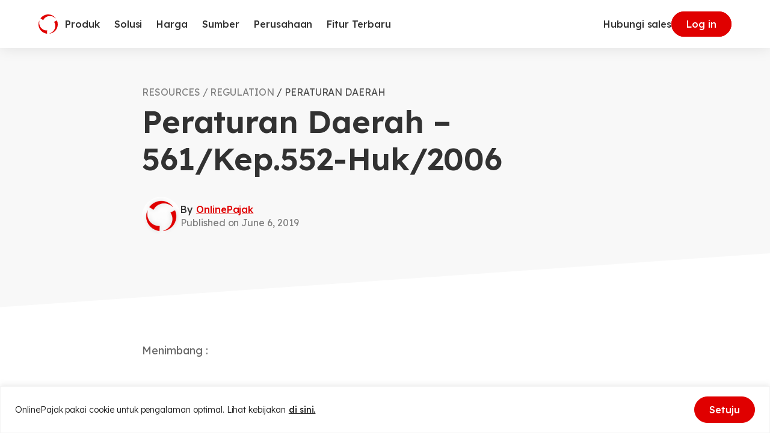

--- FILE ---
content_type: text/html
request_url: https://www.online-pajak.com/tax-regulation/peraturan-daerah-561kep552-huk2006
body_size: 56542
content:

<!DOCTYPE html>
<html lang="id-ID" class="no-js">
<head>
	<meta charset="UTF-8">
	<meta http-equiv="X-UA-Compatible" content="IE=edge">
	<meta name="viewport" content="width=device-width, initial-scale=1.0">
	<script type="56201665d9cdbe1a5366a222-text/javascript">(function(html){html.className = html.className.replace(/\bno-js\b/,'js')})(document.documentElement);</script>
<meta name='robots' content='index, follow, max-image-preview:large, max-snippet:-1, max-video-preview:-1' />
<link rel="alternate" hreflang="id" href="https://www.online-pajak.com/tax-regulation/peraturan-daerah-561kep552-huk2006/" />
<link rel="alternate" hreflang="x-default" href="https://www.online-pajak.com/tax-regulation/peraturan-daerah-561kep552-huk2006/" />

	<!-- This site is optimized with the Yoast SEO plugin v22.7 - https://yoast.com/wordpress/plugins/seo/ -->
	<title>Peraturan Daerah - 561/Kep.552-Huk/2006</title>
	<meta name="description" content="Menimbang :" />
	<link rel="canonical" href="https://www.online-pajak.com/tax-regulation/peraturan-daerah-561kep552-huk2006/" />
	<meta property="og:locale" content="id_ID" />
	<meta property="og:type" content="article" />
	<meta property="og:title" content="Peraturan Daerah - 561/Kep.552-Huk/2006" />
	<meta property="og:description" content="Menimbang :" />
	<meta property="og:url" content="https://www.online-pajak.com/tax-regulation/peraturan-daerah-561kep552-huk2006/" />
	<meta property="og:site_name" content="OnlinePajak" />
	<meta property="article:modified_time" content="2023-01-26T07:57:34+00:00" />
	<meta name="twitter:card" content="summary_large_image" />
	<meta name="twitter:label1" content="Est. reading time" />
	<meta name="twitter:data1" content="3 minutes" />
	<script type="application/ld+json" class="yoast-schema-graph">{"@context":"https://schema.org","@graph":[{"@type":"WebPage","@id":"https://www.online-pajak.com/tax-regulation/peraturan-daerah-561kep552-huk2006/","url":"https://www.online-pajak.com/tax-regulation/peraturan-daerah-561kep552-huk2006/","name":"Peraturan Daerah - 561/Kep.552-Huk/2006","isPartOf":{"@id":"https://www.online-pajak.com/#website"},"datePublished":"2019-06-06T09:02:22+00:00","dateModified":"2023-01-26T07:57:34+00:00","description":"Menimbang :","breadcrumb":{"@id":"https://www.online-pajak.com/tax-regulation/peraturan-daerah-561kep552-huk2006/#breadcrumb"},"inLanguage":"id-ID","potentialAction":[{"@type":"ReadAction","target":["https://www.online-pajak.com/tax-regulation/peraturan-daerah-561kep552-huk2006/"]}]},{"@type":"BreadcrumbList","@id":"https://www.online-pajak.com/tax-regulation/peraturan-daerah-561kep552-huk2006/#breadcrumb","itemListElement":[{"@type":"ListItem","position":1,"name":"Home","item":"https://www.online-pajak.com/"},{"@type":"ListItem","position":2,"name":"Tax Regulations","item":"https://www.online-pajak.com/tax-regulation/"},{"@type":"ListItem","position":3,"name":"Peraturan Daerah &#8211; 561/Kep.552-Huk/2006"}]},{"@type":"WebSite","@id":"https://www.online-pajak.com/#website","url":"https://www.online-pajak.com/","name":"OnlinePajak","description":"Transaction Collaboration Platform","publisher":{"@id":"https://www.online-pajak.com/#organization"},"potentialAction":[{"@type":"SearchAction","target":{"@type":"EntryPoint","urlTemplate":"https://www.online-pajak.com/?s={search_term_string}"},"query-input":"required name=search_term_string"}],"inLanguage":"id-ID"},{"@type":"Organization","@id":"https://www.online-pajak.com/#organization","name":"OnlinePajak","url":"https://www.online-pajak.com/","logo":{"@type":"ImageObject","inLanguage":"id-ID","@id":"https://www.online-pajak.com/#/schema/logo/image/","url":"https://www.online-pajak.com/wp-content/uploads/2022/11/op-symbol.svg","contentUrl":"https://www.online-pajak.com/wp-content/uploads/2022/11/op-symbol.svg","width":32,"height":32,"caption":"OnlinePajak"},"image":{"@id":"https://www.online-pajak.com/#/schema/logo/image/"}}]}</script>
	<!-- / Yoast SEO plugin. -->


<link rel='dns-prefetch' href='//securepubads.g.doubleclick.net' />
<link rel="alternate" type="application/rss+xml" title="OnlinePajak &raquo; Feed" href="https://www.online-pajak.com/feed/" />
<link rel="alternate" type="application/rss+xml" title="OnlinePajak &raquo; Comments Feed" href="https://www.online-pajak.com/comments/feed/" />
<link rel="alternate" type="application/rss+xml" title="OnlinePajak &raquo; Peraturan Daerah &#8211; 561/Kep.552-Huk/2006 Comments Feed" href="https://www.online-pajak.com/tax-regulation/peraturan-daerah-561kep552-huk2006/feed/" />
<link rel="alternate" type="application/rss+xml" title="OnlinePajak &raquo; Stories Feed" href="https://www.online-pajak.com/web-stories/feed/"><style id='safe-svg-svg-icon-style-inline-css'>
.safe-svg-cover{text-align:center}.safe-svg-cover .safe-svg-inside{display:inline-block;max-width:100%}.safe-svg-cover svg{height:100%;max-height:100%;max-width:100%;width:100%}

</style>
<style id='classic-theme-styles-inline-css'>
/*! This file is auto-generated */
.wp-block-button__link{color:#fff;background-color:#32373c;border-radius:9999px;box-shadow:none;text-decoration:none;padding:calc(.667em + 2px) calc(1.333em + 2px);font-size:1.125em}.wp-block-file__button{background:#32373c;color:#fff;text-decoration:none}
</style>
<style id='global-styles-inline-css'>
body{--wp--preset--color--black: #000000;--wp--preset--color--cyan-bluish-gray: #abb8c3;--wp--preset--color--white: #ffffff;--wp--preset--color--pale-pink: #f78da7;--wp--preset--color--vivid-red: #cf2e2e;--wp--preset--color--luminous-vivid-orange: #ff6900;--wp--preset--color--luminous-vivid-amber: #fcb900;--wp--preset--color--light-green-cyan: #7bdcb5;--wp--preset--color--vivid-green-cyan: #00d084;--wp--preset--color--pale-cyan-blue: #8ed1fc;--wp--preset--color--vivid-cyan-blue: #0693e3;--wp--preset--color--vivid-purple: #9b51e0;--wp--preset--gradient--vivid-cyan-blue-to-vivid-purple: linear-gradient(135deg,rgba(6,147,227,1) 0%,rgb(155,81,224) 100%);--wp--preset--gradient--light-green-cyan-to-vivid-green-cyan: linear-gradient(135deg,rgb(122,220,180) 0%,rgb(0,208,130) 100%);--wp--preset--gradient--luminous-vivid-amber-to-luminous-vivid-orange: linear-gradient(135deg,rgba(252,185,0,1) 0%,rgba(255,105,0,1) 100%);--wp--preset--gradient--luminous-vivid-orange-to-vivid-red: linear-gradient(135deg,rgba(255,105,0,1) 0%,rgb(207,46,46) 100%);--wp--preset--gradient--very-light-gray-to-cyan-bluish-gray: linear-gradient(135deg,rgb(238,238,238) 0%,rgb(169,184,195) 100%);--wp--preset--gradient--cool-to-warm-spectrum: linear-gradient(135deg,rgb(74,234,220) 0%,rgb(151,120,209) 20%,rgb(207,42,186) 40%,rgb(238,44,130) 60%,rgb(251,105,98) 80%,rgb(254,248,76) 100%);--wp--preset--gradient--blush-light-purple: linear-gradient(135deg,rgb(255,206,236) 0%,rgb(152,150,240) 100%);--wp--preset--gradient--blush-bordeaux: linear-gradient(135deg,rgb(254,205,165) 0%,rgb(254,45,45) 50%,rgb(107,0,62) 100%);--wp--preset--gradient--luminous-dusk: linear-gradient(135deg,rgb(255,203,112) 0%,rgb(199,81,192) 50%,rgb(65,88,208) 100%);--wp--preset--gradient--pale-ocean: linear-gradient(135deg,rgb(255,245,203) 0%,rgb(182,227,212) 50%,rgb(51,167,181) 100%);--wp--preset--gradient--electric-grass: linear-gradient(135deg,rgb(202,248,128) 0%,rgb(113,206,126) 100%);--wp--preset--gradient--midnight: linear-gradient(135deg,rgb(2,3,129) 0%,rgb(40,116,252) 100%);--wp--preset--font-size--small: 13px;--wp--preset--font-size--medium: 20px;--wp--preset--font-size--large: 36px;--wp--preset--font-size--x-large: 42px;--wp--preset--spacing--20: 0.44rem;--wp--preset--spacing--30: 0.67rem;--wp--preset--spacing--40: 1rem;--wp--preset--spacing--50: 1.5rem;--wp--preset--spacing--60: 2.25rem;--wp--preset--spacing--70: 3.38rem;--wp--preset--spacing--80: 5.06rem;--wp--preset--shadow--natural: 6px 6px 9px rgba(0, 0, 0, 0.2);--wp--preset--shadow--deep: 12px 12px 50px rgba(0, 0, 0, 0.4);--wp--preset--shadow--sharp: 6px 6px 0px rgba(0, 0, 0, 0.2);--wp--preset--shadow--outlined: 6px 6px 0px -3px rgba(255, 255, 255, 1), 6px 6px rgba(0, 0, 0, 1);--wp--preset--shadow--crisp: 6px 6px 0px rgba(0, 0, 0, 1);}:where(.is-layout-flex){gap: 0.5em;}:where(.is-layout-grid){gap: 0.5em;}body .is-layout-flex{display: flex;}body .is-layout-flex{flex-wrap: wrap;align-items: center;}body .is-layout-flex > *{margin: 0;}body .is-layout-grid{display: grid;}body .is-layout-grid > *{margin: 0;}:where(.wp-block-columns.is-layout-flex){gap: 2em;}:where(.wp-block-columns.is-layout-grid){gap: 2em;}:where(.wp-block-post-template.is-layout-flex){gap: 1.25em;}:where(.wp-block-post-template.is-layout-grid){gap: 1.25em;}.has-black-color{color: var(--wp--preset--color--black) !important;}.has-cyan-bluish-gray-color{color: var(--wp--preset--color--cyan-bluish-gray) !important;}.has-white-color{color: var(--wp--preset--color--white) !important;}.has-pale-pink-color{color: var(--wp--preset--color--pale-pink) !important;}.has-vivid-red-color{color: var(--wp--preset--color--vivid-red) !important;}.has-luminous-vivid-orange-color{color: var(--wp--preset--color--luminous-vivid-orange) !important;}.has-luminous-vivid-amber-color{color: var(--wp--preset--color--luminous-vivid-amber) !important;}.has-light-green-cyan-color{color: var(--wp--preset--color--light-green-cyan) !important;}.has-vivid-green-cyan-color{color: var(--wp--preset--color--vivid-green-cyan) !important;}.has-pale-cyan-blue-color{color: var(--wp--preset--color--pale-cyan-blue) !important;}.has-vivid-cyan-blue-color{color: var(--wp--preset--color--vivid-cyan-blue) !important;}.has-vivid-purple-color{color: var(--wp--preset--color--vivid-purple) !important;}.has-black-background-color{background-color: var(--wp--preset--color--black) !important;}.has-cyan-bluish-gray-background-color{background-color: var(--wp--preset--color--cyan-bluish-gray) !important;}.has-white-background-color{background-color: var(--wp--preset--color--white) !important;}.has-pale-pink-background-color{background-color: var(--wp--preset--color--pale-pink) !important;}.has-vivid-red-background-color{background-color: var(--wp--preset--color--vivid-red) !important;}.has-luminous-vivid-orange-background-color{background-color: var(--wp--preset--color--luminous-vivid-orange) !important;}.has-luminous-vivid-amber-background-color{background-color: var(--wp--preset--color--luminous-vivid-amber) !important;}.has-light-green-cyan-background-color{background-color: var(--wp--preset--color--light-green-cyan) !important;}.has-vivid-green-cyan-background-color{background-color: var(--wp--preset--color--vivid-green-cyan) !important;}.has-pale-cyan-blue-background-color{background-color: var(--wp--preset--color--pale-cyan-blue) !important;}.has-vivid-cyan-blue-background-color{background-color: var(--wp--preset--color--vivid-cyan-blue) !important;}.has-vivid-purple-background-color{background-color: var(--wp--preset--color--vivid-purple) !important;}.has-black-border-color{border-color: var(--wp--preset--color--black) !important;}.has-cyan-bluish-gray-border-color{border-color: var(--wp--preset--color--cyan-bluish-gray) !important;}.has-white-border-color{border-color: var(--wp--preset--color--white) !important;}.has-pale-pink-border-color{border-color: var(--wp--preset--color--pale-pink) !important;}.has-vivid-red-border-color{border-color: var(--wp--preset--color--vivid-red) !important;}.has-luminous-vivid-orange-border-color{border-color: var(--wp--preset--color--luminous-vivid-orange) !important;}.has-luminous-vivid-amber-border-color{border-color: var(--wp--preset--color--luminous-vivid-amber) !important;}.has-light-green-cyan-border-color{border-color: var(--wp--preset--color--light-green-cyan) !important;}.has-vivid-green-cyan-border-color{border-color: var(--wp--preset--color--vivid-green-cyan) !important;}.has-pale-cyan-blue-border-color{border-color: var(--wp--preset--color--pale-cyan-blue) !important;}.has-vivid-cyan-blue-border-color{border-color: var(--wp--preset--color--vivid-cyan-blue) !important;}.has-vivid-purple-border-color{border-color: var(--wp--preset--color--vivid-purple) !important;}.has-vivid-cyan-blue-to-vivid-purple-gradient-background{background: var(--wp--preset--gradient--vivid-cyan-blue-to-vivid-purple) !important;}.has-light-green-cyan-to-vivid-green-cyan-gradient-background{background: var(--wp--preset--gradient--light-green-cyan-to-vivid-green-cyan) !important;}.has-luminous-vivid-amber-to-luminous-vivid-orange-gradient-background{background: var(--wp--preset--gradient--luminous-vivid-amber-to-luminous-vivid-orange) !important;}.has-luminous-vivid-orange-to-vivid-red-gradient-background{background: var(--wp--preset--gradient--luminous-vivid-orange-to-vivid-red) !important;}.has-very-light-gray-to-cyan-bluish-gray-gradient-background{background: var(--wp--preset--gradient--very-light-gray-to-cyan-bluish-gray) !important;}.has-cool-to-warm-spectrum-gradient-background{background: var(--wp--preset--gradient--cool-to-warm-spectrum) !important;}.has-blush-light-purple-gradient-background{background: var(--wp--preset--gradient--blush-light-purple) !important;}.has-blush-bordeaux-gradient-background{background: var(--wp--preset--gradient--blush-bordeaux) !important;}.has-luminous-dusk-gradient-background{background: var(--wp--preset--gradient--luminous-dusk) !important;}.has-pale-ocean-gradient-background{background: var(--wp--preset--gradient--pale-ocean) !important;}.has-electric-grass-gradient-background{background: var(--wp--preset--gradient--electric-grass) !important;}.has-midnight-gradient-background{background: var(--wp--preset--gradient--midnight) !important;}.has-small-font-size{font-size: var(--wp--preset--font-size--small) !important;}.has-medium-font-size{font-size: var(--wp--preset--font-size--medium) !important;}.has-large-font-size{font-size: var(--wp--preset--font-size--large) !important;}.has-x-large-font-size{font-size: var(--wp--preset--font-size--x-large) !important;}
.wp-block-navigation a:where(:not(.wp-element-button)){color: inherit;}
:where(.wp-block-post-template.is-layout-flex){gap: 1.25em;}:where(.wp-block-post-template.is-layout-grid){gap: 1.25em;}
:where(.wp-block-columns.is-layout-flex){gap: 2em;}:where(.wp-block-columns.is-layout-grid){gap: 2em;}
.wp-block-pullquote{font-size: 1.5em;line-height: 1.6;}
</style>
<link rel='stylesheet' id='wpml-blocks-css' href='https://www.online-pajak.com/wp-content/plugins/sitepress-multilingual-cms/dist/css/blocks/styles.css?ver=4.6.5' media='all' />
<link rel='stylesheet' id='contact-form-7-css' href='https://www.online-pajak.com/wp-content/plugins/contact-form-7/includes/css/styles.css?ver=5.9.4' media='all' />
<link rel='stylesheet' id='wpml-legacy-dropdown-click-0-css' href='https://www.online-pajak.com/wp-content/plugins/sitepress-multilingual-cms/templates/language-switchers/legacy-dropdown-click/style.min.css?ver=1' media='all' />
<link rel='stylesheet' id='style-1-css' href='https://www.online-pajak.com/wp-content/themes/op-2023/dist/assets/index.534d3303.css?ver=1.0.0' media='all' />
<script id="wpml-cookie-js-extra" type="56201665d9cdbe1a5366a222-text/javascript">
var wpml_cookies = {"wp-wpml_current_language":{"value":"id","expires":1,"path":"\/"}};
var wpml_cookies = {"wp-wpml_current_language":{"value":"id","expires":1,"path":"\/"}};
</script>
<script src="https://www.online-pajak.com/wp-content/plugins/sitepress-multilingual-cms/res/js/cookies/language-cookie.js?ver=4.6.5" id="wpml-cookie-js" type="56201665d9cdbe1a5366a222-text/javascript"></script>
<script id="cookie-law-info-js-extra" type="56201665d9cdbe1a5366a222-text/javascript">
var _ckyConfig = {"_ipData":[],"_assetsURL":"https:\/\/www.online-pajak.com\/wp-content\/plugins\/cookie-law-info\/lite\/frontend\/images\/","_publicURL":"https:\/\/www.online-pajak.com","_expiry":"365","_categories":[{"name":"Necessary","slug":"necessary","isNecessary":true,"ccpaDoNotSell":true,"cookies":[],"active":true,"defaultConsent":{"gdpr":true,"ccpa":true}},{"name":"Functional","slug":"functional","isNecessary":false,"ccpaDoNotSell":true,"cookies":[],"active":true,"defaultConsent":{"gdpr":true,"ccpa":false}},{"name":"Analytics","slug":"analytics","isNecessary":false,"ccpaDoNotSell":true,"cookies":[],"active":true,"defaultConsent":{"gdpr":true,"ccpa":false}},{"name":"Performance","slug":"performance","isNecessary":false,"ccpaDoNotSell":true,"cookies":[],"active":true,"defaultConsent":{"gdpr":true,"ccpa":false}},{"name":"Advertisement","slug":"advertisement","isNecessary":false,"ccpaDoNotSell":true,"cookies":[],"active":true,"defaultConsent":{"gdpr":true,"ccpa":false}}],"_activeLaw":"gdpr","_rootDomain":"","_block":"1","_showBanner":"1","_bannerConfig":{"settings":{"type":"banner","preferenceCenterType":"popup","position":"bottom","applicableLaw":"gdpr"},"behaviours":{"reloadBannerOnAccept":false,"loadAnalyticsByDefault":false,"animations":{"onLoad":"animate","onHide":"sticky"}},"config":{"revisitConsent":{"status":false,"tag":"revisit-consent","position":"bottom-left","meta":{"url":"#"},"styles":{"background-color":"#0056A7"},"elements":{"title":{"type":"text","tag":"revisit-consent-title","status":true,"styles":{"color":"#0056a7"}}}},"preferenceCenter":{"toggle":{"status":true,"tag":"detail-category-toggle","type":"toggle","states":{"active":{"styles":{"background-color":"#1863DC"}},"inactive":{"styles":{"background-color":"#D0D5D2"}}}}},"categoryPreview":{"status":false,"toggle":{"status":true,"tag":"detail-category-preview-toggle","type":"toggle","states":{"active":{"styles":{"background-color":"#1863DC"}},"inactive":{"styles":{"background-color":"#D0D5D2"}}}}},"videoPlaceholder":{"status":true,"styles":{"background-color":"#000000","border-color":"#000000","color":"#ffffff"}},"readMore":{"status":true,"tag":"readmore-button","type":"link","meta":{"noFollow":true,"newTab":true},"styles":{"color":"#1A1A1A","background-color":"transparent","border-color":"transparent"}},"auditTable":{"status":true},"optOption":{"status":true,"toggle":{"status":true,"tag":"optout-option-toggle","type":"toggle","states":{"active":{"styles":{"background-color":"#1863dc"}},"inactive":{"styles":{"background-color":"#FFFFFF"}}}}}}},"_version":"3.2.2","_logConsent":"1","_tags":[{"tag":"accept-button","styles":{"color":"#FFFFFF","background-color":"#E00000","border-color":"#E00000"}},{"tag":"reject-button","styles":{"color":"#323232","background-color":"transparent","border-color":"#E6E6E6"}},{"tag":"settings-button","styles":{"color":"#1863DC","background-color":"transparent","border-color":"#1863DC"}},{"tag":"readmore-button","styles":{"color":"#1A1A1A","background-color":"transparent","border-color":"transparent"}},{"tag":"donotsell-button","styles":{"color":"#1863DC","background-color":"transparent","border-color":"transparent"}},{"tag":"accept-button","styles":{"color":"#FFFFFF","background-color":"#E00000","border-color":"#E00000"}},{"tag":"revisit-consent","styles":{"background-color":"#0056A7"}}],"_shortCodes":[{"key":"cky_readmore","content":"<a href=\"https:\/\/www.online-pajak.com\/kebijakan-cookie-dan-kebijakan-penggunaan-layanan\" class=\"cky-policy\" aria-label=\"di sini.\" target=\"_blank\" rel=\"noopener\" data-cky-tag=\"readmore-button\">di sini.<\/a>","tag":"readmore-button","status":true,"attributes":{"rel":"nofollow","target":"_blank"}},{"key":"cky_show_desc","content":"<button class=\"cky-show-desc-btn\" data-cky-tag=\"show-desc-button\" aria-label=\"Show more\">Show more<\/button>","tag":"show-desc-button","status":true,"attributes":[]},{"key":"cky_hide_desc","content":"<button class=\"cky-show-desc-btn\" data-cky-tag=\"hide-desc-button\" aria-label=\"Show less\">Show less<\/button>","tag":"hide-desc-button","status":true,"attributes":[]},{"key":"cky_category_toggle_label","content":"[cky_{{status}}_category_label] [cky_preference_{{category_slug}}_title]","tag":"","status":true,"attributes":[]},{"key":"cky_enable_category_label","content":"Enable","tag":"","status":true,"attributes":[]},{"key":"cky_disable_category_label","content":"Disable","tag":"","status":true,"attributes":[]},{"key":"cky_video_placeholder","content":"<div class=\"video-placeholder-normal\" data-cky-tag=\"video-placeholder\" id=\"[UNIQUEID]\"><p class=\"video-placeholder-text-normal\" data-cky-tag=\"placeholder-title\">Please accept cookies to access this content<\/p><\/div>","tag":"","status":true,"attributes":[]},{"key":"cky_enable_optout_label","content":"Enable","tag":"","status":true,"attributes":[]},{"key":"cky_disable_optout_label","content":"Disable","tag":"","status":true,"attributes":[]},{"key":"cky_optout_toggle_label","content":"[cky_{{status}}_optout_label] [cky_optout_option_title]","tag":"","status":true,"attributes":[]},{"key":"cky_optout_option_title","content":"Do Not Sell or Share My Personal Information","tag":"","status":true,"attributes":[]},{"key":"cky_optout_close_label","content":"Close","tag":"","status":true,"attributes":[]}],"_rtl":"","_providersToBlock":[]};
var _ckyStyles = {"css":".cky-overlay{background: #000000; opacity: 0.4; position: fixed; top: 0; left: 0; width: 100%; height: 100%; z-index: 99999999;}.cky-hide{display: none;}.cky-btn-revisit-wrapper{display: flex; align-items: center; justify-content: center; background: #0056a7; width: 45px; height: 45px; border-radius: 50%; position: fixed; z-index: 999999; cursor: pointer;}.cky-revisit-bottom-left{bottom: 15px; left: 15px;}.cky-revisit-bottom-right{bottom: 15px; right: 15px;}.cky-btn-revisit-wrapper .cky-btn-revisit{display: flex; align-items: center; justify-content: center; background: none; border: none; cursor: pointer; position: relative; margin: 0; padding: 0;}.cky-btn-revisit-wrapper .cky-btn-revisit img{max-width: fit-content; margin: 0; height: 30px; width: 30px;}.cky-revisit-bottom-left:hover::before{content: attr(data-tooltip); position: absolute; background: #4e4b66; color: #ffffff; left: calc(100% + 7px); font-size: 12px; line-height: 16px; width: max-content; padding: 4px 8px; border-radius: 4px;}.cky-revisit-bottom-left:hover::after{position: absolute; content: \"\"; border: 5px solid transparent; left: calc(100% + 2px); border-left-width: 0; border-right-color: #4e4b66;}.cky-revisit-bottom-right:hover::before{content: attr(data-tooltip); position: absolute; background: #4e4b66; color: #ffffff; right: calc(100% + 7px); font-size: 12px; line-height: 16px; width: max-content; padding: 4px 8px; border-radius: 4px;}.cky-revisit-bottom-right:hover::after{position: absolute; content: \"\"; border: 5px solid transparent; right: calc(100% + 2px); border-right-width: 0; border-left-color: #4e4b66;}.cky-revisit-hide{display: none;}.cky-consent-container{position: fixed; width: 100%; box-sizing: border-box; z-index: 9999999;}.cky-consent-container .cky-consent-bar{background: #ffffff; border: 1px solid; padding: 16.5px 24px; box-shadow: 0 -1px 10px 0 #acabab4d;}.cky-banner-bottom{bottom: 0; left: 0;}.cky-banner-top{top: 0; left: 0;}.cky-custom-brand-logo-wrapper .cky-custom-brand-logo{width: 100px; height: auto; margin: 0 0 12px 0;}.cky-notice .cky-title{color: #212121; font-weight: 700; font-size: 18px; line-height: 24px; margin: 0 0 12px 0;}.cky-notice-group{display: flex; justify-content: space-between; align-items: center; font-size: 14px; line-height: 24px; font-weight: 400;}.cky-notice-des *,.cky-preference-content-wrapper *,.cky-accordion-header-des *,.cky-gpc-wrapper .cky-gpc-desc *{font-size: 14px;}.cky-notice-des{color: #212121; font-size: 14px; line-height: 24px; font-weight: 400;}.cky-notice-des img{height: 25px; width: 25px;}.cky-consent-bar .cky-notice-des p,.cky-gpc-wrapper .cky-gpc-desc p,.cky-preference-body-wrapper .cky-preference-content-wrapper p,.cky-accordion-header-wrapper .cky-accordion-header-des p,.cky-cookie-des-table li div:last-child p{color: inherit; margin-top: 0; overflow-wrap: break-word;}.cky-notice-des P:last-child,.cky-preference-content-wrapper p:last-child,.cky-cookie-des-table li div:last-child p:last-child,.cky-gpc-wrapper .cky-gpc-desc p:last-child{margin-bottom: 0;}.cky-notice-des a.cky-policy,.cky-notice-des button.cky-policy{font-size: 14px; color: #1863dc; white-space: nowrap; cursor: pointer; background: transparent; border: 1px solid; text-decoration: underline;}.cky-notice-des button.cky-policy{padding: 0;}.cky-notice-des a.cky-policy:focus-visible,.cky-notice-des button.cky-policy:focus-visible,.cky-preference-content-wrapper .cky-show-desc-btn:focus-visible,.cky-accordion-header .cky-accordion-btn:focus-visible,.cky-preference-header .cky-btn-close:focus-visible,.cky-switch input[type=\"checkbox\"]:focus-visible,.cky-footer-wrapper a:focus-visible,.cky-btn:focus-visible{outline: 2px solid #1863dc; outline-offset: 2px;}.cky-btn:focus:not(:focus-visible),.cky-accordion-header .cky-accordion-btn:focus:not(:focus-visible),.cky-preference-content-wrapper .cky-show-desc-btn:focus:not(:focus-visible),.cky-btn-revisit-wrapper .cky-btn-revisit:focus:not(:focus-visible),.cky-preference-header .cky-btn-close:focus:not(:focus-visible),.cky-consent-bar .cky-banner-btn-close:focus:not(:focus-visible){outline: 0;}button.cky-show-desc-btn:not(:hover):not(:active){color: #1863dc; background: transparent;}button.cky-accordion-btn:not(:hover):not(:active),button.cky-banner-btn-close:not(:hover):not(:active),button.cky-btn-close:not(:hover):not(:active),button.cky-btn-revisit:not(:hover):not(:active){background: transparent;}.cky-consent-bar button:hover,.cky-modal.cky-modal-open button:hover,.cky-consent-bar button:focus,.cky-modal.cky-modal-open button:focus{text-decoration: none;}.cky-notice-btn-wrapper{display: flex; justify-content: center; align-items: center; margin-left: 15px;}.cky-notice-btn-wrapper .cky-btn{text-shadow: none; box-shadow: none;}.cky-btn{font-size: 14px; font-family: inherit; line-height: 24px; padding: 8px 27px; font-weight: 500; margin: 0 8px 0 0; border-radius: 2px; white-space: nowrap; cursor: pointer; text-align: center; text-transform: none; min-height: 0;}.cky-btn:hover{opacity: 0.8;}.cky-btn-customize{color: #1863dc; background: transparent; border: 2px solid #1863dc;}.cky-btn-reject{color: #1863dc; background: transparent; border: 2px solid #1863dc;}.cky-btn-accept{background: #1863dc; color: #ffffff; border: 2px solid #1863dc;}.cky-btn:last-child{margin-right: 0;}@media (max-width: 768px){.cky-notice-group{display: block;}.cky-notice-btn-wrapper{margin-left: 0;}.cky-notice-btn-wrapper .cky-btn{flex: auto; max-width: 100%; margin-top: 10px; white-space: unset;}}@media (max-width: 576px){.cky-notice-btn-wrapper{flex-direction: column;}.cky-custom-brand-logo-wrapper, .cky-notice .cky-title, .cky-notice-des, .cky-notice-btn-wrapper{padding: 0 28px;}.cky-consent-container .cky-consent-bar{padding: 16.5px 0;}.cky-notice-des{max-height: 40vh; overflow-y: scroll;}.cky-notice-btn-wrapper .cky-btn{width: 100%; padding: 8px; margin-right: 0;}.cky-notice-btn-wrapper .cky-btn-accept{order: 1;}.cky-notice-btn-wrapper .cky-btn-reject{order: 3;}.cky-notice-btn-wrapper .cky-btn-customize{order: 2;}}@media (max-width: 425px){.cky-custom-brand-logo-wrapper, .cky-notice .cky-title, .cky-notice-des, .cky-notice-btn-wrapper{padding: 0 24px;}.cky-notice-btn-wrapper{flex-direction: column;}.cky-btn{width: 100%; margin: 10px 0 0 0;}.cky-notice-btn-wrapper .cky-btn-customize{order: 2;}.cky-notice-btn-wrapper .cky-btn-reject{order: 3;}.cky-notice-btn-wrapper .cky-btn-accept{order: 1; margin-top: 16px;}}@media (max-width: 352px){.cky-notice .cky-title{font-size: 16px;}.cky-notice-des *{font-size: 12px;}.cky-notice-des, .cky-btn{font-size: 12px;}}.cky-modal.cky-modal-open{display: flex; visibility: visible; -webkit-transform: translate(-50%, -50%); -moz-transform: translate(-50%, -50%); -ms-transform: translate(-50%, -50%); -o-transform: translate(-50%, -50%); transform: translate(-50%, -50%); top: 50%; left: 50%; transition: all 1s ease;}.cky-modal{box-shadow: 0 32px 68px rgba(0, 0, 0, 0.3); margin: 0 auto; position: fixed; max-width: 100%; background: #ffffff; top: 50%; box-sizing: border-box; border-radius: 6px; z-index: 999999999; color: #212121; -webkit-transform: translate(-50%, 100%); -moz-transform: translate(-50%, 100%); -ms-transform: translate(-50%, 100%); -o-transform: translate(-50%, 100%); transform: translate(-50%, 100%); visibility: hidden; transition: all 0s ease;}.cky-preference-center{max-height: 79vh; overflow: hidden; width: 845px; overflow: hidden; flex: 1 1 0; display: flex; flex-direction: column; border-radius: 6px;}.cky-preference-header{display: flex; align-items: center; justify-content: space-between; padding: 22px 24px; border-bottom: 1px solid;}.cky-preference-header .cky-preference-title{font-size: 18px; font-weight: 700; line-height: 24px;}.cky-preference-header .cky-btn-close{margin: 0; cursor: pointer; vertical-align: middle; padding: 0; background: none; border: none; width: auto; height: auto; min-height: 0; line-height: 0; text-shadow: none; box-shadow: none;}.cky-preference-header .cky-btn-close img{margin: 0; height: 10px; width: 10px;}.cky-preference-body-wrapper{padding: 0 24px; flex: 1; overflow: auto; box-sizing: border-box;}.cky-preference-content-wrapper,.cky-gpc-wrapper .cky-gpc-desc{font-size: 14px; line-height: 24px; font-weight: 400; padding: 12px 0;}.cky-preference-content-wrapper{border-bottom: 1px solid;}.cky-preference-content-wrapper img{height: 25px; width: 25px;}.cky-preference-content-wrapper .cky-show-desc-btn{font-size: 14px; font-family: inherit; color: #1863dc; text-decoration: none; line-height: 24px; padding: 0; margin: 0; white-space: nowrap; cursor: pointer; background: transparent; border-color: transparent; text-transform: none; min-height: 0; text-shadow: none; box-shadow: none;}.cky-accordion-wrapper{margin-bottom: 10px;}.cky-accordion{border-bottom: 1px solid;}.cky-accordion:last-child{border-bottom: none;}.cky-accordion .cky-accordion-item{display: flex; margin-top: 10px;}.cky-accordion .cky-accordion-body{display: none;}.cky-accordion.cky-accordion-active .cky-accordion-body{display: block; padding: 0 22px; margin-bottom: 16px;}.cky-accordion-header-wrapper{cursor: pointer; width: 100%;}.cky-accordion-item .cky-accordion-header{display: flex; justify-content: space-between; align-items: center;}.cky-accordion-header .cky-accordion-btn{font-size: 16px; font-family: inherit; color: #212121; line-height: 24px; background: none; border: none; font-weight: 700; padding: 0; margin: 0; cursor: pointer; text-transform: none; min-height: 0; text-shadow: none; box-shadow: none;}.cky-accordion-header .cky-always-active{color: #008000; font-weight: 600; line-height: 24px; font-size: 14px;}.cky-accordion-header-des{font-size: 14px; line-height: 24px; margin: 10px 0 16px 0;}.cky-accordion-chevron{margin-right: 22px; position: relative; cursor: pointer;}.cky-accordion-chevron-hide{display: none;}.cky-accordion .cky-accordion-chevron i::before{content: \"\"; position: absolute; border-right: 1.4px solid; border-bottom: 1.4px solid; border-color: inherit; height: 6px; width: 6px; -webkit-transform: rotate(-45deg); -moz-transform: rotate(-45deg); -ms-transform: rotate(-45deg); -o-transform: rotate(-45deg); transform: rotate(-45deg); transition: all 0.2s ease-in-out; top: 8px;}.cky-accordion.cky-accordion-active .cky-accordion-chevron i::before{-webkit-transform: rotate(45deg); -moz-transform: rotate(45deg); -ms-transform: rotate(45deg); -o-transform: rotate(45deg); transform: rotate(45deg);}.cky-audit-table{background: #f4f4f4; border-radius: 6px;}.cky-audit-table .cky-empty-cookies-text{color: inherit; font-size: 12px; line-height: 24px; margin: 0; padding: 10px;}.cky-audit-table .cky-cookie-des-table{font-size: 12px; line-height: 24px; font-weight: normal; padding: 15px 10px; border-bottom: 1px solid; border-bottom-color: inherit; margin: 0;}.cky-audit-table .cky-cookie-des-table:last-child{border-bottom: none;}.cky-audit-table .cky-cookie-des-table li{list-style-type: none; display: flex; padding: 3px 0;}.cky-audit-table .cky-cookie-des-table li:first-child{padding-top: 0;}.cky-cookie-des-table li div:first-child{width: 100px; font-weight: 600; word-break: break-word; word-wrap: break-word;}.cky-cookie-des-table li div:last-child{flex: 1; word-break: break-word; word-wrap: break-word; margin-left: 8px;}.cky-footer-shadow{display: block; width: 100%; height: 40px; background: linear-gradient(180deg, rgba(255, 255, 255, 0) 0%, #ffffff 100%); position: absolute; bottom: calc(100% - 1px);}.cky-footer-wrapper{position: relative;}.cky-prefrence-btn-wrapper{display: flex; flex-wrap: wrap; align-items: center; justify-content: center; padding: 22px 24px; border-top: 1px solid;}.cky-prefrence-btn-wrapper .cky-btn{flex: auto; max-width: 100%; text-shadow: none; box-shadow: none;}.cky-btn-preferences{color: #1863dc; background: transparent; border: 2px solid #1863dc;}.cky-preference-header,.cky-preference-body-wrapper,.cky-preference-content-wrapper,.cky-accordion-wrapper,.cky-accordion,.cky-accordion-wrapper,.cky-footer-wrapper,.cky-prefrence-btn-wrapper{border-color: inherit;}@media (max-width: 845px){.cky-modal{max-width: calc(100% - 16px);}}@media (max-width: 576px){.cky-modal{max-width: 100%;}.cky-preference-center{max-height: 100vh;}.cky-prefrence-btn-wrapper{flex-direction: column;}.cky-accordion.cky-accordion-active .cky-accordion-body{padding-right: 0;}.cky-prefrence-btn-wrapper .cky-btn{width: 100%; margin: 10px 0 0 0;}.cky-prefrence-btn-wrapper .cky-btn-reject{order: 3;}.cky-prefrence-btn-wrapper .cky-btn-accept{order: 1; margin-top: 0;}.cky-prefrence-btn-wrapper .cky-btn-preferences{order: 2;}}@media (max-width: 425px){.cky-accordion-chevron{margin-right: 15px;}.cky-notice-btn-wrapper{margin-top: 0;}.cky-accordion.cky-accordion-active .cky-accordion-body{padding: 0 15px;}}@media (max-width: 352px){.cky-preference-header .cky-preference-title{font-size: 16px;}.cky-preference-header{padding: 16px 24px;}.cky-preference-content-wrapper *, .cky-accordion-header-des *{font-size: 12px;}.cky-preference-content-wrapper, .cky-preference-content-wrapper .cky-show-more, .cky-accordion-header .cky-always-active, .cky-accordion-header-des, .cky-preference-content-wrapper .cky-show-desc-btn, .cky-notice-des a.cky-policy{font-size: 12px;}.cky-accordion-header .cky-accordion-btn{font-size: 14px;}}.cky-switch{display: flex;}.cky-switch input[type=\"checkbox\"]{position: relative; width: 44px; height: 24px; margin: 0; background: #d0d5d2; -webkit-appearance: none; border-radius: 50px; cursor: pointer; outline: 0; border: none; top: 0;}.cky-switch input[type=\"checkbox\"]:checked{background: #1863dc;}.cky-switch input[type=\"checkbox\"]:before{position: absolute; content: \"\"; height: 20px; width: 20px; left: 2px; bottom: 2px; border-radius: 50%; background-color: white; -webkit-transition: 0.4s; transition: 0.4s; margin: 0;}.cky-switch input[type=\"checkbox\"]:after{display: none;}.cky-switch input[type=\"checkbox\"]:checked:before{-webkit-transform: translateX(20px); -ms-transform: translateX(20px); transform: translateX(20px);}@media (max-width: 425px){.cky-switch input[type=\"checkbox\"]{width: 38px; height: 21px;}.cky-switch input[type=\"checkbox\"]:before{height: 17px; width: 17px;}.cky-switch input[type=\"checkbox\"]:checked:before{-webkit-transform: translateX(17px); -ms-transform: translateX(17px); transform: translateX(17px);}}.cky-consent-bar .cky-banner-btn-close{position: absolute; right: 9px; top: 5px; background: none; border: none; cursor: pointer; padding: 0; margin: 0; min-height: 0; line-height: 0; height: auto; width: auto; text-shadow: none; box-shadow: none;}.cky-consent-bar .cky-banner-btn-close img{height: 9px; width: 9px; margin: 0;}.cky-notice-btn-wrapper .cky-btn-do-not-sell{font-size: 14px; line-height: 24px; padding: 6px 0; margin: 0; font-weight: 500; background: none; border-radius: 2px; border: none; cursor: pointer; text-align: left; color: #1863dc; background: transparent; border-color: transparent; box-shadow: none; text-shadow: none;}.cky-consent-bar .cky-banner-btn-close:focus-visible,.cky-notice-btn-wrapper .cky-btn-do-not-sell:focus-visible,.cky-opt-out-btn-wrapper .cky-btn:focus-visible,.cky-opt-out-checkbox-wrapper input[type=\"checkbox\"].cky-opt-out-checkbox:focus-visible{outline: 2px solid #1863dc; outline-offset: 2px;}@media (max-width: 768px){.cky-notice-btn-wrapper{margin-left: 0; margin-top: 10px; justify-content: left;}.cky-notice-btn-wrapper .cky-btn-do-not-sell{padding: 0;}}@media (max-width: 352px){.cky-notice-btn-wrapper .cky-btn-do-not-sell, .cky-notice-des a.cky-policy{font-size: 12px;}}.cky-opt-out-wrapper{padding: 12px 0;}.cky-opt-out-wrapper .cky-opt-out-checkbox-wrapper{display: flex; align-items: center;}.cky-opt-out-checkbox-wrapper .cky-opt-out-checkbox-label{font-size: 16px; font-weight: 700; line-height: 24px; margin: 0 0 0 12px; cursor: pointer;}.cky-opt-out-checkbox-wrapper input[type=\"checkbox\"].cky-opt-out-checkbox{background-color: #ffffff; border: 1px solid black; width: 20px; height: 18.5px; margin: 0; -webkit-appearance: none; position: relative; display: flex; align-items: center; justify-content: center; border-radius: 2px; cursor: pointer;}.cky-opt-out-checkbox-wrapper input[type=\"checkbox\"].cky-opt-out-checkbox:checked{background-color: #1863dc; border: none;}.cky-opt-out-checkbox-wrapper input[type=\"checkbox\"].cky-opt-out-checkbox:checked::after{left: 6px; bottom: 4px; width: 7px; height: 13px; border: solid #ffffff; border-width: 0 3px 3px 0; border-radius: 2px; -webkit-transform: rotate(45deg); -ms-transform: rotate(45deg); transform: rotate(45deg); content: \"\"; position: absolute; box-sizing: border-box;}.cky-opt-out-checkbox-wrapper.cky-disabled .cky-opt-out-checkbox-label,.cky-opt-out-checkbox-wrapper.cky-disabled input[type=\"checkbox\"].cky-opt-out-checkbox{cursor: no-drop;}.cky-gpc-wrapper{margin: 0 0 0 32px;}.cky-footer-wrapper .cky-opt-out-btn-wrapper{display: flex; flex-wrap: wrap; align-items: center; justify-content: center; padding: 22px 24px;}.cky-opt-out-btn-wrapper .cky-btn{flex: auto; max-width: 100%; text-shadow: none; box-shadow: none;}.cky-opt-out-btn-wrapper .cky-btn-cancel{border: 1px solid #dedfe0; background: transparent; color: #858585;}.cky-opt-out-btn-wrapper .cky-btn-confirm{background: #1863dc; color: #ffffff; border: 1px solid #1863dc;}@media (max-width: 352px){.cky-opt-out-checkbox-wrapper .cky-opt-out-checkbox-label{font-size: 14px;}.cky-gpc-wrapper .cky-gpc-desc, .cky-gpc-wrapper .cky-gpc-desc *{font-size: 12px;}.cky-opt-out-checkbox-wrapper input[type=\"checkbox\"].cky-opt-out-checkbox{width: 16px; height: 16px;}.cky-opt-out-checkbox-wrapper input[type=\"checkbox\"].cky-opt-out-checkbox:checked::after{left: 5px; bottom: 4px; width: 3px; height: 9px;}.cky-gpc-wrapper{margin: 0 0 0 28px;}}.video-placeholder-youtube{background-size: 100% 100%; background-position: center; background-repeat: no-repeat; background-color: #b2b0b059; position: relative; display: flex; align-items: center; justify-content: center; max-width: 100%;}.video-placeholder-text-youtube{text-align: center; align-items: center; padding: 10px 16px; background-color: #000000cc; color: #ffffff; border: 1px solid; border-radius: 2px; cursor: pointer;}.video-placeholder-normal{background-image: url(\"\/wp-content\/plugins\/cookie-law-info\/lite\/frontend\/images\/placeholder.svg\"); background-size: 80px; background-position: center; background-repeat: no-repeat; background-color: #b2b0b059; position: relative; display: flex; align-items: flex-end; justify-content: center; max-width: 100%;}.video-placeholder-text-normal{align-items: center; padding: 10px 16px; text-align: center; border: 1px solid; border-radius: 2px; cursor: pointer;}.cky-rtl{direction: rtl; text-align: right;}.cky-rtl .cky-banner-btn-close{left: 9px; right: auto;}.cky-rtl .cky-notice-btn-wrapper .cky-btn:last-child{margin-right: 8px;}.cky-rtl .cky-notice-btn-wrapper .cky-btn:first-child{margin-right: 0;}.cky-rtl .cky-notice-btn-wrapper{margin-left: 0; margin-right: 15px;}.cky-rtl .cky-prefrence-btn-wrapper .cky-btn{margin-right: 8px;}.cky-rtl .cky-prefrence-btn-wrapper .cky-btn:first-child{margin-right: 0;}.cky-rtl .cky-accordion .cky-accordion-chevron i::before{border: none; border-left: 1.4px solid; border-top: 1.4px solid; left: 12px;}.cky-rtl .cky-accordion.cky-accordion-active .cky-accordion-chevron i::before{-webkit-transform: rotate(-135deg); -moz-transform: rotate(-135deg); -ms-transform: rotate(-135deg); -o-transform: rotate(-135deg); transform: rotate(-135deg);}@media (max-width: 768px){.cky-rtl .cky-notice-btn-wrapper{margin-right: 0;}}@media (max-width: 576px){.cky-rtl .cky-notice-btn-wrapper .cky-btn:last-child{margin-right: 0;}.cky-rtl .cky-prefrence-btn-wrapper .cky-btn{margin-right: 0;}.cky-rtl .cky-accordion.cky-accordion-active .cky-accordion-body{padding: 0 22px 0 0;}}@media (max-width: 425px){.cky-rtl .cky-accordion.cky-accordion-active .cky-accordion-body{padding: 0 15px 0 0;}}.cky-rtl .cky-opt-out-btn-wrapper .cky-btn{margin-right: 12px;}.cky-rtl .cky-opt-out-btn-wrapper .cky-btn:first-child{margin-right: 0;}.cky-rtl .cky-opt-out-checkbox-wrapper .cky-opt-out-checkbox-label{margin: 0 12px 0 0;}"};
</script>
<script src="https://www.online-pajak.com/wp-content/plugins/cookie-law-info/lite/frontend/js/script.min.js?ver=3.2.2" id="cookie-law-info-js" type="56201665d9cdbe1a5366a222-text/javascript"></script>
<script src="https://www.online-pajak.com/wp-content/plugins/sitepress-multilingual-cms/templates/language-switchers/legacy-dropdown-click/script.min.js?ver=1" id="wpml-legacy-dropdown-click-0-js" type="56201665d9cdbe1a5366a222-text/javascript"></script>
<link rel="https://api.w.org/" href="https://www.online-pajak.com/wp-json/" /><link rel="alternate" type="application/json" href="https://www.online-pajak.com/wp-json/wp/v2/tax-regulation/10600" /><link rel='shortlink' href='https://www.online-pajak.com/?p=10600' />
<link rel="alternate" type="application/json+oembed" href="https://www.online-pajak.com/wp-json/oembed/1.0/embed?url=https%3A%2F%2Fwww.online-pajak.com%2Ftax-regulation%2Fperaturan-daerah-561kep552-huk2006%2F" />
<link rel="alternate" type="text/xml+oembed" href="https://www.online-pajak.com/wp-json/oembed/1.0/embed?url=https%3A%2F%2Fwww.online-pajak.com%2Ftax-regulation%2Fperaturan-daerah-561kep552-huk2006%2F&#038;format=xml" />
<meta name="generator" content="WPML ver:4.6.5 stt:1,25;" />
<style id="cky-style-inline">[data-cky-tag]{visibility:hidden;}</style>	<!-- Google Tag Manager -->
<script type="56201665d9cdbe1a5366a222-text/javascript">(function(w,d,s,l,i){w[l]=w[l]||[];w[l].push({'gtm.start':
new Date().getTime(),event:'gtm.js'});var f=d.getElementsByTagName(s)[0],
j=d.createElement(s),dl=l!='dataLayer'?'&l='+l:'';j.async=true;j.src=
'https://www.googletagmanager.com/gtm.js?id='+i+dl;f.parentNode.insertBefore(j,f);
})(window,document,'script','dataLayer','GTM-PL8R94');</script>
<!-- End Google Tag Manager -->
<!-- Add arcade listener -->
<script type="56201665d9cdbe1a5366a222-text/javascript"> 
window.addEventListener("message", function (event) {
  // It's important to check the origin in case there are other scripts sending postMessages
  var events_to_include = ["flow_rendered", "step_reached", "overlay_clicked"];
  if (
    event.origin === "https://demo.arcade.software" &&
    events_to_include.includes(
      event.data.eventName.replace(/\s+/g, "_").toLowerCase()
    )
  ) {
    window.dataLayer.push({
      event: event.data.eventName.replace(/\s+/g, "_").toLowerCase(),
      flow_name: event.data.flowName,
      step_initial: event.data.isInitialStep || "",
      step_final: event.data.isFinalStep || "",
      is_cta: event.data.isCta || "",
      button_label: event.data.buttonLabel || "",
      content_title: event.data.title || "",
      url: event.data.linkUrl || "",
    });
  }
});
</script><link rel="icon" href="https://www.online-pajak.com/wp-content/uploads/2023/01/cropped-favicon-32x32.png" sizes="32x32" />
<link rel="icon" href="https://www.online-pajak.com/wp-content/uploads/2023/01/cropped-favicon-192x192.png" sizes="192x192" />
<link rel="apple-touch-icon" href="https://www.online-pajak.com/wp-content/uploads/2023/01/cropped-favicon-180x180.png" />
<meta name="msapplication-TileImage" content="https://www.online-pajak.com/wp-content/uploads/2023/01/cropped-favicon-270x270.png" />
		<style id="wp-custom-css">
			.page-id-59849 .logos__container .logo img {
	height: 60px !important;
}

/* Custom Header & Footer */
.site-header--custom .site-header__logo a[href="#"] {
	pointer-events: none;
}

@media (max-width: 767px) {
	.page-id-59849 .logos__container .logo img {
		height: 40px !important;
	}
}		</style>
		</head>
<body class="tax-regulation-template-default single single-tax-regulation postid-10600 wp-custom-logo">
	<!-- Google Tag Manager (noscript) -->
<noscript><iframe src="https://www.googletagmanager.com/ns.html?id=GTM-PL8R94"
height="0" width="0" style="display:none;visibility:hidden"></iframe></noscript>
<!-- End Google Tag Manager (noscript) -->
	<header class="site-header">
	<div class="container">
		<div class="site-header__wrapper">
			<div class="site-header__left">
				<div class="site-header__logo">
					<a href="https://www.online-pajak.com/" class="custom-logo-link" rel="home"><img width="32" height="32" src="https://www.online-pajak.com/wp-content/uploads/2022/11/op-symbol.svg" class="custom-logo" alt="OnlinePajak" decoding="async" /></a>				</div>
				<div class="site-header__menu site-header__menu--primary">
					<ul id="menu-header" class="menu mega-menu"><li class=' menu-item menu-item-type-custom menu-item-object-custom menu-item-has-children menu-item-lv-0 menu-item-has-children--multi-level'><a href="#"><div class="menu-item__content">Produk<span class="menu-item__chevron"><svg viewBox="0 0 32 32" fill="none" xmlns="http://www.w3.org/2000/svg">
<path d="M22.8328 12.6667C23.0328 12.8445 23.1328 13.0725 23.1328 13.3507C23.1328 13.628 23.0328 13.8667 22.8328 14.0667L16.8328 20.0334C16.7217 20.1667 16.5937 20.2614 16.4488 20.3174C16.3048 20.3725 16.155 20.4 15.9995 20.4C15.8439 20.4 15.6937 20.3725 15.5488 20.3174C15.4048 20.2614 15.2773 20.1667 15.1661 20.0334L9.13281 14.0334C8.95503 13.8334 8.86614 13.6058 8.86614 13.3507C8.86614 13.0947 8.96614 12.8667 9.16614 12.6667C9.36614 12.4667 9.59948 12.3667 9.86614 12.3667C10.1328 12.3667 10.3661 12.4667 10.5661 12.6667L15.9995 18.0667L21.4661 12.6334C21.6439 12.4334 21.8661 12.3334 22.1328 12.3334C22.3995 12.3334 22.6328 12.4445 22.8328 12.6667Z" fill="currentColor"/>
</svg>
</span></div></a>
<ul class="sub-menu">
<li class=' menu-item menu-item-type-custom menu-item-object-custom menu-item-has-children menu-item-lv-1 menu-item-has-children--standard menu-item-has-icon menu-item-has-desc'><a href="/transaksi"><div class="menu-item__icon"><?xml version="1.0" encoding="UTF-8"?> <svg xmlns="http://www.w3.org/2000/svg" width="24" height="24" viewBox="0 0 24 24" fill="none"><path d="M4.75 9.975L2.275 7.475C2.175 7.39167 2.10433 7.29567 2.063 7.187C2.021 7.079 2 6.96667 2 6.85C2 6.73333 2.021 6.62067 2.063 6.512C2.10433 6.404 2.175 6.30833 2.275 6.225L4.75 3.725C4.9 3.575 5.075 3.5 5.275 3.5C5.475 3.5 5.65 3.575 5.8 3.725C5.95 3.875 6.02933 4.05 6.038 4.25C6.046 4.45 5.96667 4.63333 5.8 4.8L4.5 6.1H7.125C7.34167 6.1 7.521 6.17067 7.663 6.312C7.80433 6.454 7.875 6.63333 7.875 6.85C7.875 7.06667 7.80433 7.246 7.663 7.388C7.521 7.52933 7.34167 7.6 7.125 7.6H4.5L5.825 8.925C5.975 9.075 6.05 9.25 6.05 9.45C6.05 9.65 5.96667 9.825 5.8 9.975C5.66667 10.125 5.496 10.2 5.288 10.2C5.07933 10.2 4.9 10.125 4.75 9.975Z" fill="currentColor"></path><path d="M18.075 20.975C17.9083 20.8417 17.8293 20.6707 17.838 20.462C17.846 20.254 17.925 20.075 18.075 19.925L19.375 18.6H16.75C16.5333 18.6 16.3543 18.529 16.213 18.387C16.071 18.2457 16 18.0667 16 17.85C16 17.6333 16.071 17.4543 16.213 17.313C16.3543 17.171 16.5333 17.1 16.75 17.1H19.375L18.05 15.775C17.9 15.625 17.825 15.45 17.825 15.25C17.825 15.05 17.9083 14.875 18.075 14.725C18.2083 14.575 18.3793 14.5 18.588 14.5C18.796 14.5 18.975 14.575 19.125 14.725L21.6 17.225C21.7 17.3083 21.771 17.404 21.813 17.512C21.8543 17.6207 21.875 17.7333 21.875 17.85C21.875 17.9667 21.8543 18.079 21.813 18.187C21.771 18.2957 21.7 18.3917 21.6 18.475L19.125 20.975C18.975 21.125 18.796 21.2 18.588 21.2C18.3793 21.2 18.2083 21.125 18.075 20.975Z" fill="currentColor"></path><path d="M14.07 15.8092C14.2867 15.8092 14.466 15.7378 14.608 15.595C14.7493 15.4515 14.82 15.2703 14.82 15.0513V12.0197C14.82 11.8008 14.7493 11.6196 14.608 11.4761C14.466 11.3332 14.2867 11.2618 14.07 11.2618H10.82V9.74604H14.07C14.2867 9.74604 14.466 9.67429 14.608 9.5308C14.7493 9.38798 14.82 9.2071 14.82 8.98815C14.82 8.7692 14.7493 8.58798 14.608 8.44448C14.466 8.30166 14.2867 8.23025 14.07 8.23025H12.82V7.97762C12.82 7.75867 12.7493 7.57745 12.608 7.43396C12.466 7.29114 12.2867 7.21973 12.07 7.21973C11.8533 7.21973 11.6743 7.29114 11.533 7.43396C11.391 7.57745 11.32 7.75867 11.32 7.97762V8.23025H10.07C9.85333 8.23025 9.67433 8.30166 9.533 8.44448C9.391 8.58798 9.32 8.7692 9.32 8.98815V12.0197C9.32 12.2387 9.391 12.4196 9.533 12.5624C9.67433 12.7059 9.85333 12.7776 10.07 12.7776H13.32V14.2934H10.07C9.85333 14.2934 9.67433 14.3648 9.533 14.5076C9.391 14.6511 9.32 14.8324 9.32 15.0513C9.32 15.2703 9.391 15.4515 9.533 15.595C9.67433 15.7378 9.85333 15.8092 10.07 15.8092H11.32V16.0618C11.32 16.2808 11.391 16.462 11.533 16.6055C11.6743 16.7483 11.8533 16.8197 12.07 16.8197C12.2867 16.8197 12.466 16.7483 12.608 16.6055C12.7493 16.462 12.82 16.2808 12.82 16.0618V15.8092H14.07Z" fill="currentColor"></path></svg> </div><div class="menu-item__content">Transaksi<div class="menu-item__desc">Cek semua fitur Transaksi</div></div><div class="menu-item__arrow"><svg width="24" height="24" viewBox="0 0 24 24" fill="none" xmlns="http://www.w3.org/2000/svg"><path d="M8.87539 17.1249C8.72539 16.9749 8.65039 16.7999 8.65039 16.5999C8.65039 16.3999 8.72539 16.2249 8.87539 16.0749L12.9504 11.9999L8.87539 7.9249C8.72539 7.7749 8.65039 7.5999 8.65039 7.3999C8.65039 7.1999 8.72539 7.0249 8.87539 6.8749C9.02539 6.7249 9.20039 6.6499 9.40039 6.6499C9.60039 6.6499 9.77539 6.7249 9.92539 6.8749L14.4254 11.3749C14.5087 11.4582 14.5714 11.5539 14.6134 11.6619C14.6547 11.7706 14.6754 11.8832 14.6754 11.9999C14.6754 12.1166 14.6547 12.2289 14.6134 12.3369C14.5714 12.4456 14.5087 12.5416 14.4254 12.6249L9.92539 17.1249C9.77539 17.2749 9.60039 17.3499 9.40039 17.3499C9.20039 17.3499 9.02539 17.2749 8.87539 17.1249Z" fill="currentColor"/>
				</svg></div></a>
	<ul class="sub-menu">
<li class=' menu-item menu-item-type-post_type menu-item-object-page menu-item-lv-2 menu-item-has-icon'><a href="https://www.online-pajak.com/transaksi/"><div class="menu-item__icon"><?xml version="1.0" encoding="UTF-8"?> <svg xmlns="http://www.w3.org/2000/svg" width="24" height="24" viewBox="0 0 24 24" fill="none"><path d="M4.75 9.975L2.275 7.475C2.175 7.39167 2.10433 7.29567 2.063 7.187C2.021 7.079 2 6.96667 2 6.85C2 6.73333 2.021 6.62067 2.063 6.512C2.10433 6.404 2.175 6.30833 2.275 6.225L4.75 3.725C4.9 3.575 5.075 3.5 5.275 3.5C5.475 3.5 5.65 3.575 5.8 3.725C5.95 3.875 6.02933 4.05 6.038 4.25C6.046 4.45 5.96667 4.63333 5.8 4.8L4.5 6.1H7.125C7.34167 6.1 7.521 6.17067 7.663 6.312C7.80433 6.454 7.875 6.63333 7.875 6.85C7.875 7.06667 7.80433 7.246 7.663 7.388C7.521 7.52933 7.34167 7.6 7.125 7.6H4.5L5.825 8.925C5.975 9.075 6.05 9.25 6.05 9.45C6.05 9.65 5.96667 9.825 5.8 9.975C5.66667 10.125 5.496 10.2 5.288 10.2C5.07933 10.2 4.9 10.125 4.75 9.975Z" fill="currentColor"></path><path d="M18.075 20.975C17.9083 20.8417 17.8293 20.6707 17.838 20.462C17.846 20.254 17.925 20.075 18.075 19.925L19.375 18.6H16.75C16.5333 18.6 16.3543 18.529 16.213 18.387C16.071 18.2457 16 18.0667 16 17.85C16 17.6333 16.071 17.4543 16.213 17.313C16.3543 17.171 16.5333 17.1 16.75 17.1H19.375L18.05 15.775C17.9 15.625 17.825 15.45 17.825 15.25C17.825 15.05 17.9083 14.875 18.075 14.725C18.2083 14.575 18.3793 14.5 18.588 14.5C18.796 14.5 18.975 14.575 19.125 14.725L21.6 17.225C21.7 17.3083 21.771 17.404 21.813 17.512C21.8543 17.6207 21.875 17.7333 21.875 17.85C21.875 17.9667 21.8543 18.079 21.813 18.187C21.771 18.2957 21.7 18.3917 21.6 18.475L19.125 20.975C18.975 21.125 18.796 21.2 18.588 21.2C18.3793 21.2 18.2083 21.125 18.075 20.975Z" fill="currentColor"></path><path d="M14.07 15.8092C14.2867 15.8092 14.466 15.7378 14.608 15.595C14.7493 15.4515 14.82 15.2703 14.82 15.0513V12.0197C14.82 11.8008 14.7493 11.6196 14.608 11.4761C14.466 11.3332 14.2867 11.2618 14.07 11.2618H10.82V9.74604H14.07C14.2867 9.74604 14.466 9.67429 14.608 9.5308C14.7493 9.38798 14.82 9.2071 14.82 8.98815C14.82 8.7692 14.7493 8.58798 14.608 8.44448C14.466 8.30166 14.2867 8.23025 14.07 8.23025H12.82V7.97762C12.82 7.75867 12.7493 7.57745 12.608 7.43396C12.466 7.29114 12.2867 7.21973 12.07 7.21973C11.8533 7.21973 11.6743 7.29114 11.533 7.43396C11.391 7.57745 11.32 7.75867 11.32 7.97762V8.23025H10.07C9.85333 8.23025 9.67433 8.30166 9.533 8.44448C9.391 8.58798 9.32 8.7692 9.32 8.98815V12.0197C9.32 12.2387 9.391 12.4196 9.533 12.5624C9.67433 12.7059 9.85333 12.7776 10.07 12.7776H13.32V14.2934H10.07C9.85333 14.2934 9.67433 14.3648 9.533 14.5076C9.391 14.6511 9.32 14.8324 9.32 15.0513C9.32 15.2703 9.391 15.4515 9.533 15.595C9.67433 15.7378 9.85333 15.8092 10.07 15.8092H11.32V16.0618C11.32 16.2808 11.391 16.462 11.533 16.6055C11.6743 16.7483 11.8533 16.8197 12.07 16.8197C12.2867 16.8197 12.466 16.7483 12.608 16.6055C12.7493 16.462 12.82 16.2808 12.82 16.0618V15.8092H14.07Z" fill="currentColor"></path></svg> </div><div class="menu-item__content">Ringkasan</div></a></li>
<li class=' menu-item menu-item-type-post_type menu-item-object-page menu-item-lv-2 menu-item-has-icon'><a href="https://www.online-pajak.com/transaksi/invoice/"><div class="menu-item__icon"><?xml version="1.0" encoding="UTF-8"?> <svg xmlns="http://www.w3.org/2000/svg" width="24" height="24" viewBox="0 0 24 24" fill="none"><path d="M9 17.75H15C15.2167 17.75 15.396 17.6793 15.538 17.538C15.6793 17.396 15.75 17.2167 15.75 17C15.75 16.7833 15.6793 16.604 15.538 16.462C15.396 16.3207 15.2167 16.25 15 16.25H9C8.78333 16.25 8.60433 16.3207 8.463 16.462C8.321 16.604 8.25 16.7833 8.25 17C8.25 17.2167 8.321 17.396 8.463 17.538C8.60433 17.6793 8.78333 17.75 9 17.75ZM9 14.75H15C15.2167 14.75 15.396 14.679 15.538 14.537C15.6793 14.3957 15.75 14.2167 15.75 14C15.75 13.7833 15.6793 13.604 15.538 13.462C15.396 13.3207 15.2167 13.25 15 13.25H9C8.78333 13.25 8.60433 13.3207 8.463 13.462C8.321 13.604 8.25 13.7833 8.25 14C8.25 14.2167 8.321 14.3957 8.463 14.537C8.60433 14.679 8.78333 14.75 9 14.75ZM6.3 21.5C5.8 21.5 5.375 21.325 5.025 20.975C4.675 20.625 4.5 20.2 4.5 19.7V4.3C4.5 3.8 4.675 3.375 5.025 3.025C5.375 2.675 5.8 2.5 6.3 2.5H13.5C13.75 2.5 13.9833 2.54567 14.2 2.637C14.4167 2.729 14.6083 2.85833 14.775 3.025L18.975 7.225C19.1417 7.39167 19.271 7.58333 19.363 7.8C19.4543 8.01667 19.5 8.25 19.5 8.5V19.7C19.5 20.2 19.325 20.625 18.975 20.975C18.625 21.325 18.2 21.5 17.7 21.5H6.3ZM13.5 4H6.3C6.23333 4 6.16667 4.03333 6.1 4.1C6.03333 4.16667 6 4.23333 6 4.3V19.7C6 19.7667 6.03333 19.8333 6.1 19.9C6.16667 19.9667 6.23333 20 6.3 20H17.7C17.7667 20 17.8333 19.9667 17.9 19.9C17.9667 19.8333 18 19.7667 18 19.7V8.5H14.4C14.15 8.5 13.9373 8.41233 13.762 8.237C13.5873 8.06233 13.5 7.85 13.5 7.6V4ZM6 4V7.6C6 7.85 6 8.06233 6 8.237C6 8.41233 6 8.5 6 8.5V4V7.6C6 7.85 6 8.06233 6 8.237C6 8.41233 6 8.5 6 8.5V19.7V4.3C6 4.23333 6 4.16667 6 4.1C6 4.03333 6 4 6 4Z" fill="currentColor"></path><path d="M15 11.75H9C8.78333 11.75 8.60433 11.679 8.463 11.537C8.321 11.3957 8.25 11.2167 8.25 11C8.25 10.7833 8.321 10.604 8.463 10.462C8.60433 10.3207 8.78333 10.25 9 10.25H15C15.2167 10.25 15.396 10.3207 15.538 10.462C15.6793 10.604 15.75 10.7833 15.75 11C15.75 11.2167 15.6793 11.3957 15.538 11.537C15.396 11.679 15.2167 11.75 15 11.75Z" fill="currentColor"></path></svg> </div><div class="menu-item__content">Invoice</div></a></li>
<li class=' menu-item menu-item-type-post_type menu-item-object-page menu-item-lv-2 menu-item-has-icon'><a href="https://www.online-pajak.com/transaksi/e-signature/"><div class="menu-item__icon"><?xml version="1.0" encoding="UTF-8"?> <svg xmlns="http://www.w3.org/2000/svg" width="24" height="24" viewBox="0 0 24 24" fill="none"><path d="M15.7 17.5C15.2 17.5 14.9 17.1 15 16.7C15 16.6 15 15.9 14.6 15.8C14.5 15.8 14.3 15.9 14 16.1C13.5 16.5 12.7 17.1 11.5 16.6C10.2 16 10.8 14.5 11.3 13.4C11.7 12.4 12 11.6 11.7 11.4C11.3 11.2 10 12.6 9.1 14.2C8.9 14.6 8.5 14.7 8.1 14.5C7.7 14.3 7.6 13.9 7.8 13.5C8.2 12.7 10.2 9 12.3 10C13.9 10.8 13.2 12.6 12.7 13.9C12.5 14.3 12.3 14.9 12.3 15.2C12.5 15.3 12.7 15.2 13.1 14.8C13.5 14.4 14.2 14 15 14.2C16.4 14.5 16.6 16 16.6 16.7C16.4 17.2 16.1 17.5 15.7 17.5Z" fill="currentColor"></path><path d="M6.3 21.5C5.8 21.5 5.3 21.3 5 21C4.7 20.7 4.5 20.2 4.5 19.7V4.3C4.5 3.3 5.3 2.5 6.3 2.5H13.5C13.7 2.5 14 2.5 14.2 2.6C14.4 2.7 14.6 2.8 14.8 3L19 7.2C19.2 7.4 19.3 7.6 19.4 7.8C19.5 8 19.5 8.3 19.5 8.5V19.7C19.5 20.2 19.3 20.7 19 21C18.7 21.3 18.2 21.5 17.7 21.5H6.3ZM6.3 20H17.7C17.9 20 18 19.9 18 19.7V8.5H14.4C13.9 8.5 13.5 8.1 13.5 7.6V4H6.3C6.1 4 6 4.1 6 4.3V19.7C6 19.9 6.1 20 6.3 20Z" fill="currentColor"></path></svg> </div><div class="menu-item__content">e-Signature</div></a></li>
<li class=' menu-item menu-item-type-post_type menu-item-object-page menu-item-lv-2 menu-item-has-icon'><a href="https://www.online-pajak.com/transaksi/e-meterai/"><div class="menu-item__icon"><?xml version="1.0" encoding="UTF-8"?> <svg xmlns="http://www.w3.org/2000/svg" width="" height="" viewBox="0 0 24 24" fill="none"><path d="M15.5004 9.3C16.0527 9.3 16.5004 8.85228 16.5004 8.3C16.5004 7.74772 16.0527 7.3 15.5004 7.3C14.9481 7.3 14.5004 7.74772 14.5004 8.3C14.5004 8.85228 14.9481 9.3 15.5004 9.3Z" fill="#E00000"></path><path d="M15.8004 12.3H10.8004C10.4004 12.3 10.0004 12 10.0004 11.5C10.0004 11 10.3004 10.7 10.8004 10.7H15.8004C16.2004 10.7 16.6004 11 16.6004 11.5C16.6004 12 16.2004 12.3 15.8004 12.3Z" fill="#E00000"></path><path d="M15.8004 15.6H7.60039C7.20039 15.6 6.80039 15.3 6.80039 14.8C6.80039 14.3 7.10039 14 7.60039 14H15.8004C16.2004 14 16.6004 14.3 16.6004 14.8C16.6004 15.3 16.2004 15.6 15.8004 15.6Z" fill="#E00000"></path><path d="M19.4004 21H17.1004C16.7004 21 16.3004 20.7 16.3004 20.2C16.3004 20 16.2004 19.9 16.0004 19.9C15.8004 19.9 15.7004 20 15.7004 20.2C15.7004 20.6 15.4004 21 14.9004 21H13.0004C12.6004 21 12.2004 20.7 12.2004 20.2C12.2004 19.9 11.7004 19.9 11.7004 20.2C11.7004 20.6 11.4004 21 10.9004 21H8.90039C8.50039 21 8.10039 20.7 8.10039 20.2C8.10039 20.1 8.00039 20 7.90039 20C7.70039 20 7.60039 20.1 7.60039 20.3C7.60039 20.7 7.30039 21.1 6.80039 21.1H4.50039C3.70039 21 3.00039 20.3 3.00039 19.5V17.2C3.00039 16.8 3.30039 16.4 3.80039 16.4C4.00039 16.4 4.10039 16.3 4.10039 16.1C4.10039 15.9 4.00039 15.8 3.80039 15.8C3.40039 15.8 3.00039 15.5 3.00039 15V13C3.00039 12.6 3.30039 12.2 3.80039 12.2C3.90039 12.2 4.00039 12.1 4.00039 12C4.00039 11.8 3.90039 11.7 3.70039 11.7C3.30039 11.7 2.90039 11.4 2.90039 10.9V8.9C2.90039 8.5 3.20039 8.1 3.70039 8.1C3.90039 8.1 4.00039 8 4.00039 7.9C4.00039 7.8 3.90039 7.6 3.80039 7.6C3.30039 7.6 3.00039 7.3 3.00039 6.9V4.5C3.00039 3.7 3.70039 3 4.50039 3H6.80039C7.20039 3 7.60039 3.3 7.60039 3.8C7.60039 3.9 7.70039 4 7.90039 4C8.00039 4 8.10039 3.9 8.10039 3.8C8.10039 3.3 8.50039 3 8.90039 3H11.0004C11.4004 3 11.8004 3.3 11.8004 3.8C11.8004 4.1 12.3004 4.1 12.3004 3.8C12.2004 3.3 12.6004 3 13.0004 3H15.1004C15.5004 3 15.9004 3.3 15.9004 3.8C15.9004 4 16.0004 4.1 16.2004 4.1C16.4004 4.1 16.5004 4 16.5004 3.8C16.5004 3.4 16.8004 3 17.3004 3H19.6004C20.3004 3 21.0004 3.7 21.0004 4.5V6.8C21.0004 7 20.9004 7.2 20.8004 7.3C20.7004 7.4 20.5004 7.5 20.3004 7.5C20.2004 7.5 20.2004 7.5 20.1004 7.6C20.1004 7.6 20.0004 7.7 20.0004 7.8C20.0004 7.9 20.1004 8 20.2004 8C20.6004 8 21.0004 8.3 21.0004 8.8V11C21.0004 11.4 20.7004 11.8 20.2004 11.8C20.0004 11.8 19.9004 11.9 19.9004 12.1C19.9004 12.3 20.0004 12.4 20.2004 12.4C20.6004 12.4 21.0004 12.7 21.0004 13.2V15.3C21.0004 15.7 20.7004 16.1 20.2004 16.1C20.0004 16.1 19.9004 16.2 19.9004 16.4C19.9004 16.6 20.0004 16.7 20.2004 16.7C20.6004 16.7 21.0004 17 21.0004 17.5V19.8C21.0004 20.3 20.3004 21 19.4004 21ZM17.7004 19.5H19.4004V17.7C18.8004 17.4 18.4004 16.8 18.4004 16.1C18.4004 15.4 18.8004 14.8 19.4004 14.5V13.6C18.8004 13.3 18.4004 12.7 18.4004 12C18.4004 11.3 18.8004 10.7 19.4004 10.4V9.4C18.8004 9.1 18.4004 8.5 18.4004 7.8V7.7C18.4004 7.3 18.6004 6.8 18.9004 6.5C19.0004 6.4 19.2004 6.2 19.4004 6.2V4.5H17.6004C17.3004 5.1 16.7004 5.5 16.0004 5.5C15.3004 5.5 14.7004 5.1 14.4004 4.5H13.5004C13.2004 5.1 12.6004 5.5 11.9004 5.5C11.2004 5.5 10.6004 5.1 10.3004 4.5H9.50039C9.20039 5.1 8.60039 5.5 7.90039 5.5C7.20039 5.5 6.60039 5.1 6.30039 4.5H4.50039V6.3C5.10039 6.6 5.50039 7.2 5.50039 7.9C5.50039 8.6 5.10039 9.2 4.50039 9.5V10.4C5.10039 10.7 5.50039 11.3 5.50039 12C5.50039 12.7 5.10039 13.3 4.50039 13.6V14.5C5.10039 14.8 5.50039 15.4 5.50039 16.1C5.50039 16.8 5.10039 17.4 4.50039 17.7V19.5H6.20039C6.50039 18.9 7.10039 18.5 7.80039 18.5C8.50039 18.5 9.10039 18.9 9.40039 19.5H10.3004C10.6004 18.9 11.2004 18.5 11.9004 18.5C12.6004 18.5 13.2004 18.9 13.5004 19.5H14.4004C14.7004 18.9 15.3004 18.5 16.0004 18.5C16.7004 18.5 17.5004 18.9 17.7004 19.5Z" fill="#E00000"></path></svg> </div><div class="menu-item__content">e-Meterai</div></a></li>
<li class=' menu-item menu-item-type-post_type menu-item-object-page menu-item-lv-2 menu-item-has-icon'><a href="https://www.online-pajak.com/transaksi/e-faktur/"><div class="menu-item__icon"><?xml version="1.0" encoding="UTF-8"?> <svg xmlns="http://www.w3.org/2000/svg" width="24" height="24" viewBox="0 0 24 24" fill="none"><path d="M5.8 21.5C5.3 21.5 4.875 21.325 4.525 20.975C4.175 20.625 4 20.2 4 19.7V4.3C4 3.8 4.175 3.375 4.525 3.025C4.875 2.675 5.3 2.5 5.8 2.5H15.3L20 7.2V19.7C20 20.2 19.825 20.625 19.475 20.975C19.125 21.325 18.7 21.5 18.2 21.5H5.8ZM5.8 20H18.2C18.2833 20 18.3543 19.971 18.413 19.913C18.471 19.8543 18.5 19.7833 18.5 19.7V8H15.4C15.15 8 14.9373 7.91267 14.762 7.738C14.5873 7.56267 14.5 7.35 14.5 7.1V4H5.8C5.71667 4 5.646 4.02933 5.588 4.088C5.52933 4.146 5.5 4.21667 5.5 4.3V19.7C5.5 19.7833 5.52933 19.8543 5.588 19.913C5.646 19.971 5.71667 20 5.8 20ZM5.5 8V19.7V4.3C5.5 4.21667 5.5 4.146 5.5 4.088C5.5 4.02933 5.5 4 5.5 4V8Z" fill="currentColor"></path><path d="M7 15.0004V9.40039H9.52C9.87733 9.40039 10.2 9.47772 10.488 9.63239C10.7813 9.78706 11.0107 10.0004 11.176 10.2724C11.3413 10.5391 11.424 10.8431 11.424 11.1844C11.424 11.5364 11.3413 11.8537 11.176 12.1364C11.0107 12.4137 10.784 12.6324 10.496 12.7924C10.208 12.9524 9.88267 13.0324 9.52 13.0324H8.296V15.0004H7ZM10.104 15.0004L8.68 12.4724L10.072 12.2724L11.656 15.0004H10.104ZM8.296 11.9924H9.4C9.53867 11.9924 9.65867 11.9631 9.76 11.9044C9.86667 11.8404 9.94667 11.7524 10 11.6404C10.0587 11.5284 10.088 11.4004 10.088 11.2564C10.088 11.1124 10.056 10.9871 9.992 10.8804C9.928 10.7684 9.83467 10.6831 9.712 10.6244C9.59467 10.5657 9.45067 10.5364 9.28 10.5364H8.296V11.9924Z" fill="currentColor"></path><path d="M12.4812 16.7604V10.7524H13.6972L13.7452 11.7044L13.5052 11.6324C13.5425 11.4564 13.6332 11.2964 13.7772 11.1524C13.9212 11.0084 14.1025 10.8937 14.3212 10.8084C14.5452 10.7177 14.7799 10.6724 15.0252 10.6724C15.3879 10.6724 15.7105 10.7684 15.9932 10.9604C16.2759 11.1471 16.4972 11.4057 16.6572 11.7364C16.8225 12.0617 16.9052 12.4404 16.9052 12.8724C16.9052 13.2991 16.8225 13.6777 16.6572 14.0084C16.4972 14.3391 16.2732 14.6004 15.9852 14.7924C15.7025 14.9791 15.3772 15.0724 15.0092 15.0724C14.7692 15.0724 14.5399 15.0271 14.3212 14.9364C14.1025 14.8457 13.9185 14.7231 13.7692 14.5684C13.6199 14.4137 13.5212 14.2457 13.4732 14.0644L13.7692 13.9524V16.7604H12.4812ZM14.6972 13.9924C14.8892 13.9924 15.0572 13.9471 15.2012 13.8564C15.3452 13.7604 15.4572 13.6297 15.5372 13.4644C15.6172 13.2991 15.6572 13.1017 15.6572 12.8724C15.6572 12.6484 15.6172 12.4537 15.5372 12.2884C15.4572 12.1177 15.3452 11.9871 15.2012 11.8964C15.0625 11.8004 14.8945 11.7524 14.6972 11.7524C14.4999 11.7524 14.3292 11.7977 14.1852 11.8884C14.0412 11.9791 13.9292 12.1097 13.8492 12.2804C13.7692 12.4511 13.7292 12.6484 13.7292 12.8724C13.7292 13.1017 13.7692 13.2991 13.8492 13.4644C13.9292 13.6297 14.0412 13.7604 14.1852 13.8564C14.3292 13.9471 14.4999 13.9924 14.6972 13.9924Z" fill="currentColor"></path></svg> </div><div class="menu-item__content">e-Faktur</div></a></li>
<li class=' menu-item menu-item-type-post_type menu-item-object-page menu-item-lv-2 menu-item-has-icon'><a href="https://www.online-pajak.com/transaksi/e-bupot/"><div class="menu-item__icon"><?xml version="1.0" encoding="UTF-8"?> <svg xmlns="http://www.w3.org/2000/svg" width="24" height="24" viewBox="0 0 24 24" fill="none"><path d="M7.0025 4.39508C6.725 4.39508 6.5 4.17008 6.5 3.89258V2.89508C6.5 2.61758 6.725 2.39258 7.0025 2.39258C7.28 2.39258 7.505 2.61758 7.505 2.89508V3.89258C7.505 4.17008 7.28 4.39508 7.0025 4.39508Z" fill="currentColor"></path><path d="M7.0025 18.8026C6.725 18.8026 6.5 18.5776 6.5 18.3001V16.5001C6.5 16.2226 6.725 15.9976 7.0025 15.9976C7.28 15.9976 7.505 16.2226 7.505 16.5001V18.3001C7.505 18.5776 7.28 18.8026 7.0025 18.8026ZM7.0025 15.2026C6.725 15.2026 6.5 14.9776 6.5 14.7001V12.9001C6.5 12.6226 6.725 12.3976 7.0025 12.3976C7.28 12.3976 7.505 12.6226 7.505 12.9001V14.7001C7.505 14.9776 7.28 15.2026 7.0025 15.2026ZM7.0025 11.6026C6.725 11.6026 6.5 11.3776 6.5 11.1001V9.30008C6.5 9.02258 6.725 8.79758 7.0025 8.79758C7.28 8.79758 7.505 9.02258 7.505 9.30008V11.1001C7.505 11.3776 7.28 11.6026 7.0025 11.6026ZM7.0025 8.00258C6.725 8.00258 6.5 7.77758 6.5 7.50008V5.70008C6.5 5.42258 6.725 5.19758 7.0025 5.19758C7.28 5.19758 7.505 5.42258 7.505 5.70008V7.50008C7.505 7.77758 7.28 8.00258 7.0025 8.00258Z" fill="currentColor"></path><path d="M7.0025 21.6076C6.725 21.6076 6.5 21.3826 6.5 21.1051V20.1076C6.5 19.8301 6.725 19.6051 7.0025 19.6051C7.28 19.6051 7.505 19.8301 7.505 20.1076V21.1051C7.505 21.3826 7.28 21.6076 7.0025 21.6076Z" fill="currentColor"></path><path d="M12.2472 15.0002L15.9512 9.40023H17.1432L13.3992 15.0002H12.2472ZM12.6072 12.3682C12.3352 12.3682 12.0926 12.3016 11.8792 12.1682C11.6659 12.0296 11.4979 11.8429 11.3752 11.6082C11.2579 11.3736 11.1992 11.1069 11.1992 10.8082C11.1992 10.5042 11.2579 10.2349 11.3752 10.0002C11.4979 9.76023 11.6659 9.57357 11.8792 9.44023C12.0926 9.3069 12.3352 9.24023 12.6072 9.24023C12.8846 9.24023 13.1272 9.3069 13.3352 9.44023C13.5486 9.57357 13.7139 9.76023 13.8312 10.0002C13.9486 10.2349 14.0072 10.5042 14.0072 10.8082C14.0072 11.1069 13.9459 11.3736 13.8232 11.6082C13.7006 11.8429 13.5326 12.0296 13.3192 12.1682C13.1112 12.3016 12.8739 12.3682 12.6072 12.3682ZM12.6072 11.5442C12.6979 11.5442 12.7726 11.5149 12.8312 11.4562C12.8952 11.3976 12.9432 11.3122 12.9752 11.2002C13.0072 11.0882 13.0232 10.9576 13.0232 10.8082C13.0232 10.6589 13.0072 10.5282 12.9752 10.4162C12.9432 10.3042 12.8952 10.2189 12.8312 10.1602C12.7726 10.0962 12.6979 10.0642 12.6072 10.0642C12.5219 10.0642 12.4472 10.0962 12.3832 10.1602C12.3192 10.2189 12.2686 10.3042 12.2312 10.4162C12.1992 10.5282 12.1832 10.6589 12.1832 10.8082C12.1832 10.9576 12.1992 11.0882 12.2312 11.2002C12.2632 11.3122 12.3112 11.3976 12.3752 11.4562C12.4446 11.5149 12.5219 11.5442 12.6072 11.5442ZM16.8712 15.0802C16.5992 15.0802 16.3566 15.0109 16.1432 14.8722C15.9299 14.7336 15.7619 14.5496 15.6392 14.3202C15.5219 14.0856 15.4632 13.8189 15.4632 13.5202C15.4632 13.2162 15.5219 12.9469 15.6392 12.7122C15.7566 12.4722 15.9219 12.2856 16.1352 12.1522C16.3486 12.0189 16.5939 11.9522 16.8712 11.9522C17.1486 11.9522 17.3912 12.0189 17.5992 12.1522C17.8126 12.2856 17.9779 12.4722 18.0952 12.7122C18.2126 12.9469 18.2712 13.2162 18.2712 13.5202C18.2712 13.8136 18.2099 14.0776 18.0872 14.3122C17.9646 14.5469 17.7966 14.7336 17.5832 14.8722C17.3752 15.0109 17.1379 15.0802 16.8712 15.0802ZM16.8712 14.2562C16.9619 14.2562 17.0366 14.2269 17.0952 14.1682C17.1592 14.1042 17.2072 14.0189 17.2392 13.9122C17.2712 13.8002 17.2872 13.6696 17.2872 13.5202C17.2872 13.3709 17.2712 13.2402 17.2392 13.1282C17.2072 13.0162 17.1592 12.9309 17.0952 12.8722C17.0366 12.8082 16.9619 12.7762 16.8712 12.7762C16.7806 12.7762 16.7032 12.8056 16.6392 12.8642C16.5752 12.9229 16.5246 13.0109 16.4872 13.1282C16.4552 13.2402 16.4392 13.3709 16.4392 13.5202C16.4392 13.6696 16.4552 13.8002 16.4872 13.9122C16.5246 14.0189 16.5752 14.1042 16.6392 14.1682C16.7032 14.2269 16.7806 14.2562 16.8712 14.2562Z" fill="currentColor"></path><path d="M5 4H3.2998C2.8998 4 2.5498 4.15 2.2498 4.45C1.9498 4.75 1.7998 5.1 1.7998 5.5V18.5C1.7998 18.9 1.9498 19.25 2.2498 19.55C2.5498 19.85 2.8998 20 3.2998 20H5V18.5H3.2998V5.5H5V4Z" fill="currentColor"></path><path d="M9 18.5H20.6998V5.5H9V4H20.6998C21.0998 4 21.4498 4.15 21.7498 4.45C22.0498 4.75 22.1998 5.1 22.1998 5.5V18.5C22.1998 18.9 22.0498 19.25 21.7498 19.55C21.4498 19.85 21.0998 20 20.6998 20H9V18.5Z" fill="currentColor"></path></svg> </div><div class="menu-item__content">e-BuPot</div></a></li>
<li class=' menu-item menu-item-type-post_type menu-item-object-page menu-item-lv-2 menu-item-has-icon'><a href="https://www.online-pajak.com/transaksi/rekonsiliasi/"><div class="menu-item__icon"><?xml version="1.0" encoding="UTF-8"?> <svg xmlns="http://www.w3.org/2000/svg" width="24" height="24" viewBox="0 0 24 24" fill="none"><path d="M12.3 22.2998C11.8 22.2998 11.375 22.1248 11.025 21.7748C10.675 21.4248 10.5 20.9998 10.5 20.4998V9.0998C10.5 8.5998 10.675 8.1748 11.025 7.8248C11.375 7.4748 11.8 7.2998 12.3 7.2998H17.8L22.5 11.9998V20.4998C22.5 20.9998 22.325 21.4248 21.975 21.7748C21.625 22.1248 21.2 22.2998 20.7 22.2998H12.3ZM12.3 20.7998H20.7C20.7833 20.7998 20.8543 20.7708 20.913 20.7128C20.971 20.6541 21 20.5831 21 20.4998V12.7998H17.9C17.65 12.7998 17.4373 12.7125 17.262 12.5378C17.0873 12.3625 17 12.1498 17 11.8998V8.7998H12.3C12.2167 8.7998 12.146 8.82914 12.088 8.8878C12.0293 8.9458 12 9.01647 12 9.0998V20.4998C12 20.5831 12.0293 20.6541 12.088 20.7128C12.146 20.7708 12.2167 20.7998 12.3 20.7998ZM12 20.4998V9.0998C12 9.01647 12 8.9458 12 8.8878C12 8.82914 12 8.7998 12 8.7998V20.4998Z" fill="currentColor"></path><path d="M2.025 16.2748C2.375 16.6248 2.8 16.7998 3.3 16.7998H10.5V15.2998H3.3C3.21667 15.2998 3.146 15.2708 3.088 15.2128C3.02933 15.1541 3 15.0831 3 14.9998V3.5998C3 3.51647 3.02933 3.4458 3.088 3.3878C3.146 3.32914 3.21667 3.2998 3.3 3.2998H8V6.39981C8 6.64981 8.08733 6.86247 8.262 7.0378C8.43733 7.21247 8.65 7.2998 8.9 7.2998H13.5V6.4998L8.8 1.7998H3.3C2.8 1.7998 2.375 1.9748 2.025 2.3248C1.675 2.6748 1.5 3.0998 1.5 3.5998V14.9998C1.5 15.4998 1.675 15.9248 2.025 16.2748Z" fill="currentColor"></path><path d="M7.32786 9.16791L9.01296 11.0336C9.08105 11.0958 9.12916 11.1674 9.1573 11.2485C9.1859 11.3291 9.2002 11.4129 9.2002 11.5C9.2002 11.5871 9.1859 11.6711 9.1573 11.7522C9.12916 11.8328 9.08105 11.9042 9.01296 11.9664L7.32785 13.8321C7.22573 13.944 7.10658 14 6.97041 14C6.83424 14 6.71509 13.944 6.61296 13.8321C6.51083 13.7201 6.45682 13.5896 6.45092 13.4403C6.44547 13.291 6.49949 13.1542 6.61296 13.0299L7.49807 12.0597L4.71083 12.0597C4.56332 12.0597 4.44122 12.007 4.34454 11.9015C4.24831 11.7955 4.2002 11.6617 4.2002 11.5C4.2002 11.3383 4.24831 11.2045 4.34454 11.0985C4.44122 10.993 4.56332 10.9403 4.71083 10.9403L7.49807 10.9403L6.59594 9.95149C6.49381 9.83955 6.44275 9.70896 6.44275 9.5597C6.44275 9.41045 6.49949 9.27985 6.61296 9.16791C6.70374 9.05597 6.81994 9 6.96156 9C7.10363 9 7.22573 9.05597 7.32786 9.16791Z" fill="currentColor"></path><path d="M15.8723 19.0323L14.1872 17.1666C14.1191 17.1044 14.071 17.0328 14.0429 16.9517C14.0143 16.8711 14 16.7873 14 16.7002C14 16.6131 14.0143 16.529 14.0429 16.448C14.071 16.3674 14.1191 16.296 14.1872 16.2338L15.8723 14.3681C15.9745 14.2562 16.0936 14.2002 16.2298 14.2002C16.366 14.2002 16.4851 14.2562 16.5872 14.3681C16.6894 14.48 16.7434 14.6106 16.7493 14.7599C16.7547 14.9092 16.7007 15.046 16.5872 15.1703L15.7021 16.1405L18.4894 16.1405C18.6369 16.1405 18.759 16.1932 18.8557 16.2987C18.9519 16.4047 19 16.5385 19 16.7002C19 16.8619 18.9519 16.9957 18.8557 17.1017C18.759 17.2072 18.6369 17.2599 18.4894 17.2599L15.7021 17.2599L16.6043 18.2487C16.7064 18.3606 16.7574 18.4912 16.7574 18.6405C16.7574 18.7897 16.7007 18.9203 16.5872 19.0323C16.4965 19.1442 16.3803 19.2002 16.2386 19.2002C16.0966 19.2002 15.9745 19.1442 15.8723 19.0323Z" fill="currentColor"></path></svg> </div><div class="menu-item__content">Rekonsiliasi</div></a></li>
	</ul>
</li>
<li class=' menu-item menu-item-type-post_type menu-item-object-page menu-item-has-children menu-item-lv-1 menu-item-has-children--standard menu-item-has-icon menu-item-has-desc'><a href="https://www.online-pajak.com/pembayaran-pajak/"><div class="menu-item__icon"><?xml version="1.0" encoding="UTF-8"?> <svg xmlns="http://www.w3.org/2000/svg" width="24" height="24" viewBox="0 0 24 24" fill="none"><path d="M13.7496 12.7C13.0496 12.7 12.4579 12.4583 11.9746 11.975C11.4913 11.4917 11.2496 10.9 11.2496 10.2C11.2496 9.51667 11.4913 8.92933 11.9746 8.438C12.4579 7.946 13.0496 7.7 13.7496 7.7C14.4496 7.7 15.0413 7.946 15.5246 8.438C16.0079 8.92933 16.2496 9.51667 16.2496 10.2C16.2496 10.9 16.0079 11.4917 15.5246 11.975C15.0413 12.4583 14.4496 12.7 13.7496 12.7ZM7.14961 15.8C6.64961 15.8 6.22461 15.625 5.87461 15.275C5.52461 14.925 5.34961 14.5 5.34961 14V6.425C5.34961 5.925 5.52461 5.5 5.87461 5.15C6.22461 4.8 6.64961 4.625 7.14961 4.625H20.3496C20.8496 4.625 21.2746 4.8 21.6246 5.15C21.9746 5.5 22.1496 5.925 22.1496 6.425V14C22.1496 14.5 21.9746 14.925 21.6246 15.275C21.2746 15.625 20.8496 15.8 20.3496 15.8H7.14961ZM8.64961 14.3H18.8496C18.8496 13.8 19.0246 13.375 19.3746 13.025C19.7246 12.675 20.1496 12.5 20.6496 12.5V7.925C20.1496 7.925 19.7246 7.74567 19.3746 7.387C19.0246 7.029 18.8496 6.60833 18.8496 6.125H8.64961C8.64961 6.625 8.47461 7.05 8.12461 7.4C7.77461 7.75 7.34961 7.925 6.84961 7.925V12.5C7.34961 12.5 7.77461 12.675 8.12461 13.025C8.47461 13.375 8.64961 13.8 8.64961 14.3ZM3.64961 19.3C3.14961 19.3 2.72461 19.125 2.37461 18.775C2.02461 18.425 1.84961 18 1.84961 17.5V8.35C1.84961 8.13333 1.92028 7.954 2.06161 7.812C2.20361 7.67067 2.38294 7.6 2.59961 7.6C2.81628 7.6 2.99561 7.67067 3.13761 7.812C3.27894 7.954 3.34961 8.13333 3.34961 8.35V17.5C3.34961 17.5833 3.38294 17.654 3.44961 17.712C3.51628 17.7707 3.58294 17.8 3.64961 17.8H18.4246C18.6413 17.8 18.8203 17.875 18.9616 18.025C19.1036 18.175 19.1746 18.35 19.1746 18.55C19.1746 18.7667 19.1036 18.9457 18.9616 19.087C18.8203 19.229 18.6413 19.3 18.4246 19.3H3.64961ZM7.14961 14.3H6.84961C6.84961 14.3 6.84961 14.2707 6.84961 14.212C6.84961 14.154 6.84961 14.0833 6.84961 14V6.425C6.84961 6.34167 6.84961 6.271 6.84961 6.213C6.84961 6.15433 6.84961 6.125 6.84961 6.125H7.14961C7.06628 6.125 6.99561 6.15433 6.93761 6.213C6.87894 6.271 6.84961 6.34167 6.84961 6.425V14C6.84961 14.0833 6.87894 14.154 6.93761 14.212C6.99561 14.2707 7.06628 14.3 7.14961 14.3Z" fill="currentColor"></path></svg> </div><div class="menu-item__content">Pembayaran pajak<div class="menu-item__desc">Bayar semua jenis pajak</div></div><div class="menu-item__arrow"><svg width="24" height="24" viewBox="0 0 24 24" fill="none" xmlns="http://www.w3.org/2000/svg"><path d="M8.87539 17.1249C8.72539 16.9749 8.65039 16.7999 8.65039 16.5999C8.65039 16.3999 8.72539 16.2249 8.87539 16.0749L12.9504 11.9999L8.87539 7.9249C8.72539 7.7749 8.65039 7.5999 8.65039 7.3999C8.65039 7.1999 8.72539 7.0249 8.87539 6.8749C9.02539 6.7249 9.20039 6.6499 9.40039 6.6499C9.60039 6.6499 9.77539 6.7249 9.92539 6.8749L14.4254 11.3749C14.5087 11.4582 14.5714 11.5539 14.6134 11.6619C14.6547 11.7706 14.6754 11.8832 14.6754 11.9999C14.6754 12.1166 14.6547 12.2289 14.6134 12.3369C14.5714 12.4456 14.5087 12.5416 14.4254 12.6249L9.92539 17.1249C9.77539 17.2749 9.60039 17.3499 9.40039 17.3499C9.20039 17.3499 9.02539 17.2749 8.87539 17.1249Z" fill="currentColor"/>
				</svg></div></a>
	<ul class="sub-menu">
<li class=' menu-item menu-item-type-post_type menu-item-object-page menu-item-lv-2 menu-item-has-icon'><a href="https://www.online-pajak.com/pembayaran-pajak/"><div class="menu-item__icon"><?xml version="1.0" encoding="UTF-8"?> <svg xmlns="http://www.w3.org/2000/svg" width="24" height="24" viewBox="0 0 24 24" fill="none"><path d="M13.7496 12.7C13.0496 12.7 12.4579 12.4583 11.9746 11.975C11.4913 11.4917 11.2496 10.9 11.2496 10.2C11.2496 9.51667 11.4913 8.92933 11.9746 8.438C12.4579 7.946 13.0496 7.7 13.7496 7.7C14.4496 7.7 15.0413 7.946 15.5246 8.438C16.0079 8.92933 16.2496 9.51667 16.2496 10.2C16.2496 10.9 16.0079 11.4917 15.5246 11.975C15.0413 12.4583 14.4496 12.7 13.7496 12.7ZM7.14961 15.8C6.64961 15.8 6.22461 15.625 5.87461 15.275C5.52461 14.925 5.34961 14.5 5.34961 14V6.425C5.34961 5.925 5.52461 5.5 5.87461 5.15C6.22461 4.8 6.64961 4.625 7.14961 4.625H20.3496C20.8496 4.625 21.2746 4.8 21.6246 5.15C21.9746 5.5 22.1496 5.925 22.1496 6.425V14C22.1496 14.5 21.9746 14.925 21.6246 15.275C21.2746 15.625 20.8496 15.8 20.3496 15.8H7.14961ZM8.64961 14.3H18.8496C18.8496 13.8 19.0246 13.375 19.3746 13.025C19.7246 12.675 20.1496 12.5 20.6496 12.5V7.925C20.1496 7.925 19.7246 7.74567 19.3746 7.387C19.0246 7.029 18.8496 6.60833 18.8496 6.125H8.64961C8.64961 6.625 8.47461 7.05 8.12461 7.4C7.77461 7.75 7.34961 7.925 6.84961 7.925V12.5C7.34961 12.5 7.77461 12.675 8.12461 13.025C8.47461 13.375 8.64961 13.8 8.64961 14.3ZM3.64961 19.3C3.14961 19.3 2.72461 19.125 2.37461 18.775C2.02461 18.425 1.84961 18 1.84961 17.5V8.35C1.84961 8.13333 1.92028 7.954 2.06161 7.812C2.20361 7.67067 2.38294 7.6 2.59961 7.6C2.81628 7.6 2.99561 7.67067 3.13761 7.812C3.27894 7.954 3.34961 8.13333 3.34961 8.35V17.5C3.34961 17.5833 3.38294 17.654 3.44961 17.712C3.51628 17.7707 3.58294 17.8 3.64961 17.8H18.4246C18.6413 17.8 18.8203 17.875 18.9616 18.025C19.1036 18.175 19.1746 18.35 19.1746 18.55C19.1746 18.7667 19.1036 18.9457 18.9616 19.087C18.8203 19.229 18.6413 19.3 18.4246 19.3H3.64961ZM7.14961 14.3H6.84961C6.84961 14.3 6.84961 14.2707 6.84961 14.212C6.84961 14.154 6.84961 14.0833 6.84961 14V6.425C6.84961 6.34167 6.84961 6.271 6.84961 6.213C6.84961 6.15433 6.84961 6.125 6.84961 6.125H7.14961C7.06628 6.125 6.99561 6.15433 6.93761 6.213C6.87894 6.271 6.84961 6.34167 6.84961 6.425V14C6.84961 14.0833 6.87894 14.154 6.93761 14.212C6.99561 14.2707 7.06628 14.3 7.14961 14.3Z" fill="currentColor"></path></svg> </div><div class="menu-item__content">Ringkasan</div></a></li>
<li class=' menu-item menu-item-type-post_type menu-item-object-op-payment menu-item-lv-2 menu-item-has-icon'><a href="https://www.online-pajak.com/bayar-online/pph-21/"><div class="menu-item__icon"><?xml version="1.0" encoding="UTF-8"?> <svg xmlns="http://www.w3.org/2000/svg" width="24" height="24" viewBox="0 0 24 24" fill="none"><path d="M7.54321 15.2002L7.24621 14.4622L9.08221 12.4552C9.18421 12.3412 9.29521 12.2122 9.41521 12.0682C9.53521 11.9242 9.65221 11.7772 9.76621 11.6272C9.88021 11.4712 9.97021 11.3212 10.0362 11.1772C10.1082 11.0332 10.1442 10.9012 10.1442 10.7812C10.1442 10.6612 10.1172 10.5562 10.0632 10.4662C10.0092 10.3762 9.93121 10.3072 9.82921 10.2592C9.72721 10.2052 9.59821 10.1782 9.44221 10.1782C9.30421 10.1782 9.17221 10.2142 9.04621 10.2862C8.92021 10.3522 8.80021 10.4572 8.68621 10.6012C8.57821 10.7452 8.47621 10.9222 8.38021 11.1322L7.24621 10.5202C7.37221 10.1722 7.54921 9.86619 7.77721 9.60219C8.01121 9.33219 8.28421 9.12519 8.59621 8.98119C8.90821 8.8312 9.24121 8.7562 9.59521 8.7562C9.96721 8.76219 10.3032 8.84319 10.6032 8.9992C10.9032 9.14919 11.1402 9.3622 11.3142 9.6382C11.4942 9.9082 11.5842 10.2262 11.5842 10.5922C11.5842 10.7182 11.5692 10.8502 11.5392 10.9882C11.5092 11.1262 11.4642 11.2702 11.4042 11.4202C11.3442 11.5642 11.2632 11.7202 11.1612 11.8882C11.0652 12.0502 10.9482 12.2212 10.8102 12.4012C10.6722 12.5812 10.5102 12.7732 10.3242 12.9772L8.89321 14.5342L8.71321 13.8502H11.8632V15.2002H7.54321Z" fill="currentColor"></path><path d="M13.8419 14.7592V9.64719L14.1749 10.4122L12.8249 11.0512L12.5639 9.6832L14.3549 8.81019H15.3449V14.7592H13.8419ZM12.6899 15.2002V13.8502H16.5239V15.2002H12.6899Z" fill="currentColor"></path><path d="M1.6 6.288C1.75 6.42933 1.925 6.5 2.125 6.5H21.875C22.075 6.5 22.25 6.42933 22.4 6.288C22.55 6.146 22.625 5.96667 22.625 5.75C22.625 5.53333 22.55 5.35433 22.4 5.213C22.25 5.071 22.075 5 21.875 5H2.125C1.925 5 1.75 5.071 1.6 5.213C1.45 5.35433 1.375 5.53333 1.375 5.75C1.375 5.96667 1.45 6.146 1.6 6.288Z" fill="currentColor"></path><path d="M1.6 18.788C1.75 18.9293 1.925 19 2.125 19H21.875C22.075 19 22.25 18.9293 22.4 18.788C22.55 18.646 22.625 18.4667 22.625 18.25C22.625 18.0333 22.55 17.8543 22.4 17.713C22.25 17.571 22.075 17.5 21.875 17.5H2.125C1.925 17.5 1.75 17.571 1.6 17.713C1.45 17.8543 1.375 18.0333 1.375 18.25C1.375 18.4667 1.45 18.646 1.6 18.788Z" fill="currentColor"></path></svg> </div><div class="menu-item__content">PPh 21</div></a></li>
<li class=' menu-item menu-item-type-post_type menu-item-object-op-payment menu-item-lv-2 menu-item-has-icon'><a href="https://www.online-pajak.com/bayar-online/pph-23/"><div class="menu-item__icon"><?xml version="1.0" encoding="UTF-8"?> <svg xmlns="http://www.w3.org/2000/svg" width="24" height="24" viewBox="0 0 24 24" fill="none"><path d="M7.40698 15.2002L7.10998 14.4622L8.94598 12.4552C9.04798 12.3412 9.15898 12.2122 9.27898 12.0682C9.39898 11.9242 9.51598 11.7772 9.62998 11.6272C9.74398 11.4712 9.83398 11.3212 9.89998 11.1772C9.97198 11.0332 10.008 10.9012 10.008 10.7812C10.008 10.6612 9.98098 10.5562 9.92698 10.4662C9.87298 10.3762 9.79498 10.3072 9.69298 10.2592C9.59098 10.2052 9.46198 10.1782 9.30598 10.1782C9.16798 10.1782 9.03598 10.2142 8.90998 10.2862C8.78398 10.3522 8.66398 10.4572 8.54998 10.6012C8.44198 10.7452 8.33998 10.9222 8.24398 11.1322L7.10998 10.5202C7.23598 10.1722 7.41298 9.86619 7.64098 9.60219C7.87498 9.33219 8.14798 9.12519 8.45998 8.98119C8.77198 8.8312 9.10498 8.7562 9.45898 8.7562C9.83098 8.76219 10.167 8.84319 10.467 8.9992C10.767 9.14919 11.004 9.3622 11.178 9.6382C11.358 9.9082 11.448 10.2262 11.448 10.5922C11.448 10.7182 11.433 10.8502 11.403 10.9882C11.373 11.1262 11.328 11.2702 11.268 11.4202C11.208 11.5642 11.127 11.7202 11.025 11.8882C10.929 12.0502 10.812 12.2212 10.674 12.4012C10.536 12.5812 10.374 12.7732 10.188 12.9772L8.75698 14.5342L8.57698 13.8502H11.727V15.2002H7.40698Z" fill="currentColor"></path><path d="M14.3896 15.2902C13.8796 15.2902 13.4326 15.1852 13.0486 14.9752C12.6706 14.7592 12.3256 14.3902 12.0136 13.8682L13.1116 13.1572C13.2436 13.3672 13.3786 13.5352 13.5166 13.6612C13.6606 13.7872 13.8076 13.8802 13.9576 13.9402C14.1136 13.9942 14.2756 14.0212 14.4436 14.0212C14.6116 14.0212 14.7646 13.9852 14.9026 13.9132C15.0466 13.8352 15.1606 13.7272 15.2446 13.5892C15.3346 13.4512 15.3796 13.2952 15.3796 13.1212C15.3796 12.9352 15.3406 12.7792 15.2626 12.6532C15.1906 12.5212 15.0826 12.4222 14.9386 12.3562C14.8006 12.2902 14.6326 12.2572 14.4346 12.2572C14.3446 12.2572 14.2486 12.2692 14.1466 12.2932C14.0446 12.3112 13.9366 12.3382 13.8226 12.3742C13.7086 12.4102 13.5916 12.4582 13.4716 12.5182L13.1386 11.6272L14.6686 9.9622L15.0826 10.1872L12.4546 10.1332V8.84619H16.3246L16.6036 9.40419L14.5246 11.6362L14.1646 11.2132C14.2126 11.1892 14.2906 11.1682 14.3986 11.1502C14.5126 11.1262 14.6206 11.1142 14.7226 11.1142C15.0046 11.1142 15.2686 11.1652 15.5146 11.2672C15.7606 11.3692 15.9796 11.5102 16.1716 11.6902C16.3636 11.8702 16.5136 12.0832 16.6216 12.3292C16.7296 12.5692 16.7836 12.8272 16.7836 13.1032C16.7836 13.5232 16.6756 13.8982 16.4596 14.2282C16.2496 14.5522 15.9616 14.8102 15.5956 15.0022C15.2356 15.1942 14.8336 15.2902 14.3896 15.2902Z" fill="currentColor"></path><path d="M1.6 6.288C1.75 6.42933 1.925 6.5 2.125 6.5H21.875C22.075 6.5 22.25 6.42933 22.4 6.288C22.55 6.146 22.625 5.96667 22.625 5.75C22.625 5.53333 22.55 5.35433 22.4 5.213C22.25 5.071 22.075 5 21.875 5H2.125C1.925 5 1.75 5.071 1.6 5.213C1.45 5.35433 1.375 5.53333 1.375 5.75C1.375 5.96667 1.45 6.146 1.6 6.288Z" fill="currentColor"></path><path d="M1.6 18.788C1.75 18.9293 1.925 19 2.125 19H21.875C22.075 19 22.25 18.9293 22.4 18.788C22.55 18.646 22.625 18.4667 22.625 18.25C22.625 18.0333 22.55 17.8543 22.4 17.713C22.25 17.571 22.075 17.5 21.875 17.5H2.125C1.925 17.5 1.75 17.571 1.6 17.713C1.45 17.8543 1.375 18.0333 1.375 18.25C1.375 18.4667 1.45 18.646 1.6 18.788Z" fill="currentColor"></path></svg> </div><div class="menu-item__content">PPh 23</div></a></li>
<li class=' menu-item menu-item-type-post_type menu-item-object-op-payment menu-item-lv-2 menu-item-has-icon'><a href="https://www.online-pajak.com/bayar-online/pph-25/"><div class="menu-item__icon"><?xml version="1.0" encoding="UTF-8"?> <svg xmlns="http://www.w3.org/2000/svg" width="24" height="24" viewBox="0 0 24 24" fill="none"><path d="M7.385 15.2002L7.088 14.4622L8.924 12.4552C9.026 12.3412 9.137 12.2122 9.257 12.0682C9.377 11.9242 9.494 11.7772 9.608 11.6272C9.722 11.4712 9.812 11.3212 9.878 11.1772C9.95 11.0332 9.986 10.9012 9.986 10.7812C9.986 10.6612 9.959 10.5562 9.905 10.4662C9.851 10.3762 9.773 10.3072 9.671 10.2592C9.569 10.2052 9.44 10.1782 9.284 10.1782C9.146 10.1782 9.014 10.2142 8.888 10.2862C8.762 10.3522 8.642 10.4572 8.528 10.6012C8.42 10.7452 8.318 10.9222 8.222 11.1322L7.088 10.5202C7.214 10.1722 7.391 9.86619 7.619 9.60219C7.853 9.33219 8.126 9.12519 8.438 8.98119C8.75 8.8312 9.083 8.7562 9.437 8.7562C9.809 8.76219 10.145 8.84319 10.445 8.9992C10.745 9.14919 10.982 9.3622 11.156 9.6382C11.336 9.9082 11.426 10.2262 11.426 10.5922C11.426 10.7182 11.411 10.8502 11.381 10.9882C11.351 11.1262 11.306 11.2702 11.246 11.4202C11.186 11.5642 11.105 11.7202 11.003 11.8882C10.907 12.0502 10.79 12.2212 10.652 12.4012C10.514 12.5812 10.352 12.7732 10.166 12.9772L8.735 14.5342L8.555 13.8502H11.705V15.2002H7.385Z" fill="currentColor"></path><path d="M14.3227 15.2632C13.8487 15.2632 13.4167 15.1672 13.0267 14.9752C12.6427 14.7832 12.3247 14.5072 12.0727 14.1472L12.8917 13.2472C13.1377 13.5172 13.3657 13.7032 13.5757 13.8052C13.7857 13.9012 14.0197 13.9492 14.2777 13.9492C14.4697 13.9492 14.6407 13.9102 14.7907 13.8322C14.9407 13.7542 15.0577 13.6462 15.1417 13.5082C15.2317 13.3642 15.2767 13.2052 15.2767 13.0312C15.2767 12.8512 15.2317 12.6922 15.1417 12.5542C15.0577 12.4102 14.9407 12.2962 14.7907 12.2122C14.6467 12.1282 14.4787 12.0862 14.2867 12.0862C14.1487 12.0862 14.0197 12.0982 13.8997 12.1222C13.7797 12.1462 13.6507 12.1882 13.5127 12.2482C13.3807 12.3022 13.2217 12.3832 13.0357 12.4912L12.3877 11.6272L12.7747 8.84619H16.3927V10.1332H13.5037L13.8997 9.6292L13.6027 11.6272L13.0627 11.4472C13.1767 11.3452 13.3147 11.2552 13.4767 11.1772C13.6447 11.0992 13.8247 11.0362 14.0167 10.9882C14.2087 10.9342 14.4007 10.9072 14.5927 10.9072C14.9887 10.9072 15.3427 11.0002 15.6547 11.1862C15.9727 11.3662 16.2247 11.6182 16.4107 11.9422C16.5967 12.2662 16.6897 12.6382 16.6897 13.0582C16.6897 13.4722 16.5847 13.8472 16.3747 14.1832C16.1647 14.5132 15.8827 14.7772 15.5287 14.9752C15.1747 15.1672 14.7727 15.2632 14.3227 15.2632Z" fill="currentColor"></path><path d="M1.6 6.288C1.75 6.42933 1.925 6.5 2.125 6.5H21.875C22.075 6.5 22.25 6.42933 22.4 6.288C22.55 6.146 22.625 5.96667 22.625 5.75C22.625 5.53333 22.55 5.35433 22.4 5.213C22.25 5.071 22.075 5 21.875 5H2.125C1.925 5 1.75 5.071 1.6 5.213C1.45 5.35433 1.375 5.53333 1.375 5.75C1.375 5.96667 1.45 6.146 1.6 6.288Z" fill="currentColor"></path><path d="M1.6 18.788C1.75 18.9293 1.925 19 2.125 19H21.875C22.075 19 22.25 18.9293 22.4 18.788C22.55 18.646 22.625 18.4667 22.625 18.25C22.625 18.0333 22.55 17.8543 22.4 17.713C22.25 17.571 22.075 17.5 21.875 17.5H2.125C1.925 17.5 1.75 17.571 1.6 17.713C1.45 17.8543 1.375 18.0333 1.375 18.25C1.375 18.4667 1.45 18.646 1.6 18.788Z" fill="currentColor"></path></svg> </div><div class="menu-item__content">PPh 25</div></a></li>
<li class=' menu-item menu-item-type-post_type menu-item-object-op-payment menu-item-lv-2 menu-item-has-icon'><a href="https://www.online-pajak.com/bayar-online/pph-29/"><div class="menu-item__icon"><?xml version="1.0" encoding="UTF-8"?> <svg xmlns="http://www.w3.org/2000/svg" width="24" height="24" viewBox="0 0 24 24" fill="none"><path d="M7.4685 15.2002L7.1715 14.4622L9.0075 12.4552C9.1095 12.3412 9.2205 12.2122 9.3405 12.0682C9.4605 11.9242 9.5775 11.7772 9.6915 11.6272C9.8055 11.4712 9.8955 11.3212 9.9615 11.1772C10.0335 11.0332 10.0695 10.9012 10.0695 10.7812C10.0695 10.6612 10.0425 10.5562 9.9885 10.4662C9.9345 10.3762 9.8565 10.3072 9.7545 10.2592C9.6525 10.2052 9.5235 10.1782 9.3675 10.1782C9.2295 10.1782 9.0975 10.2142 8.9715 10.2862C8.8455 10.3522 8.7255 10.4572 8.6115 10.6012C8.5035 10.7452 8.4015 10.9222 8.3055 11.1322L7.1715 10.5202C7.2975 10.1722 7.4745 9.86619 7.7025 9.60219C7.9365 9.33219 8.2095 9.12519 8.5215 8.98119C8.8335 8.8312 9.1665 8.7562 9.5205 8.7562C9.8925 8.76219 10.2285 8.84319 10.5285 8.9992C10.8285 9.14919 11.0655 9.3622 11.2395 9.6382C11.4195 9.9082 11.5095 10.2262 11.5095 10.5922C11.5095 10.7182 11.4945 10.8502 11.4645 10.9882C11.4345 11.1262 11.3895 11.2702 11.3295 11.4202C11.2695 11.5642 11.1885 11.7202 11.0865 11.8882C10.9905 12.0502 10.8735 12.2212 10.7355 12.4012C10.5975 12.5812 10.4355 12.7732 10.2495 12.9772L8.8185 14.5342L8.6385 13.8502H11.7885V15.2002H7.4685Z" fill="currentColor"></path><path d="M13.7402 15.2002L13.7042 15.1102L15.6752 11.1322L15.9362 11.6722C15.8762 11.8882 15.7802 12.0832 15.6482 12.2572C15.5162 12.4312 15.3572 12.5842 15.1712 12.7162C14.9912 12.8422 14.8022 12.9412 14.6042 13.0132C14.4062 13.0792 14.2172 13.1122 14.0372 13.1122C13.6952 13.1122 13.3802 13.0192 13.0922 12.8332C12.8042 12.6472 12.5732 12.3982 12.3992 12.0862C12.2252 11.7742 12.1382 11.4352 12.1382 11.0692C12.1382 10.6372 12.2402 10.2472 12.4442 9.89919C12.6542 9.54519 12.9362 9.2662 13.2902 9.06219C13.6442 8.8522 14.0432 8.7472 14.4872 8.7472C14.8112 8.7472 15.1142 8.8042 15.3962 8.9182C15.6782 9.0322 15.9242 9.1912 16.1342 9.3952C16.3502 9.59319 16.5182 9.8242 16.6382 10.0882C16.7582 10.3522 16.8182 10.6312 16.8182 10.9252C16.8182 11.1412 16.8002 11.3542 16.7642 11.5642C16.7282 11.7682 16.6712 11.9782 16.5932 12.1942C16.5152 12.4102 16.4222 12.6352 16.3142 12.8692C16.2122 13.1032 16.0922 13.3582 15.9542 13.6342L15.1622 15.2002H13.7402ZM14.4062 11.9062C14.5922 11.9062 14.7572 11.8642 14.9012 11.7802C15.0452 11.6962 15.1562 11.5852 15.2342 11.4472C15.3182 11.3032 15.3602 11.1442 15.3602 10.9702C15.3602 10.7842 15.3182 10.6192 15.2342 10.4752C15.1562 10.3252 15.0452 10.2082 14.9012 10.1242C14.7632 10.0402 14.6012 9.9982 14.4152 9.9982C14.2352 9.9982 14.0762 10.0402 13.9382 10.1242C13.8062 10.2022 13.6982 10.3162 13.6142 10.4662C13.5362 10.6102 13.4972 10.7782 13.4972 10.9702C13.4972 11.1322 13.5362 11.2852 13.6142 11.4292C13.6982 11.5672 13.8092 11.6812 13.9472 11.7712C14.0852 11.8612 14.2382 11.9062 14.4062 11.9062Z" fill="currentColor"></path><path d="M1.6 6.288C1.75 6.42933 1.925 6.5 2.125 6.5H21.875C22.075 6.5 22.25 6.42933 22.4 6.288C22.55 6.146 22.625 5.96667 22.625 5.75C22.625 5.53333 22.55 5.35433 22.4 5.213C22.25 5.071 22.075 5 21.875 5H2.125C1.925 5 1.75 5.071 1.6 5.213C1.45 5.35433 1.375 5.53333 1.375 5.75C1.375 5.96667 1.45 6.146 1.6 6.288Z" fill="currentColor"></path><path d="M1.6 18.788C1.75 18.9293 1.925 19 2.125 19H21.875C22.075 19 22.25 18.9293 22.4 18.788C22.55 18.646 22.625 18.4667 22.625 18.25C22.625 18.0333 22.55 17.8543 22.4 17.713C22.25 17.571 22.075 17.5 21.875 17.5H2.125C1.925 17.5 1.75 17.571 1.6 17.713C1.45 17.8543 1.375 18.0333 1.375 18.25C1.375 18.4667 1.45 18.646 1.6 18.788Z" fill="currentColor"></path></svg> </div><div class="menu-item__content">PPh 29</div></a></li>
<li class=' menu-item menu-item-type-post_type menu-item-object-op-payment menu-item-lv-2 menu-item-has-icon'><a href="https://www.online-pajak.com/bayar-online/ppn/"><div class="menu-item__icon"><?xml version="1.0" encoding="UTF-8"?> <svg xmlns="http://www.w3.org/2000/svg" width="24" height="24" viewBox="0 0 24 24" fill="none"><path d="M3.20313 15.2002V8.9002H5.92113C6.31713 8.9002 6.66813 8.9902 6.97413 9.1702C7.28613 9.3502 7.53213 9.5962 7.71213 9.9082C7.89813 10.2202 7.99113 10.5712 7.99113 10.9612C7.99113 11.3692 7.89813 11.7352 7.71213 12.0592C7.53213 12.3772 7.28613 12.6292 6.97413 12.8152C6.66813 13.0012 6.31713 13.0942 5.92113 13.0942H4.73313V15.2002H3.20313ZM4.70613 11.7532H5.70513C5.83713 11.7532 5.95713 11.7202 6.06513 11.6542C6.17313 11.5882 6.26013 11.4982 6.32613 11.3842C6.39213 11.2702 6.42513 11.1382 6.42513 10.9882C6.42513 10.8322 6.39213 10.7002 6.32613 10.5922C6.26013 10.4842 6.17313 10.4002 6.06513 10.3402C5.95713 10.2802 5.83713 10.2502 5.70513 10.2502H4.70613V11.7532Z" fill="currentColor"></path><path d="M9.16212 15.2002V8.9002H11.8801C12.2761 8.9002 12.6271 8.9902 12.9331 9.1702C13.2451 9.3502 13.4911 9.5962 13.6711 9.9082C13.8571 10.2202 13.9501 10.5712 13.9501 10.9612C13.9501 11.3692 13.8571 11.7352 13.6711 12.0592C13.4911 12.3772 13.2451 12.6292 12.9331 12.8152C12.6271 13.0012 12.2761 13.0942 11.8801 13.0942H10.6921V15.2002H9.16212ZM10.6651 11.7532H11.6641C11.7961 11.7532 11.9161 11.7202 12.0241 11.6542C12.1321 11.5882 12.2191 11.4982 12.2851 11.3842C12.3511 11.2702 12.3841 11.1382 12.3841 10.9882C12.3841 10.8322 12.3511 10.7002 12.2851 10.5922C12.2191 10.4842 12.1321 10.4002 12.0241 10.3402C11.9161 10.2802 11.7961 10.2502 11.6641 10.2502H10.6651V11.7532Z" fill="currentColor"></path><path d="M15.1211 15.2002V8.9002H16.4891L19.7921 13.4002L19.4951 13.3552C19.4651 13.1572 19.4411 12.9682 19.4231 12.7882C19.4051 12.6082 19.3871 12.4312 19.3691 12.2572C19.3571 12.0832 19.3451 11.9062 19.3331 11.7262C19.3271 11.5462 19.3211 11.3512 19.3151 11.1412C19.3151 10.9312 19.3151 10.7032 19.3151 10.4572V8.9002H20.8001V15.2002H19.4141L15.9671 10.5562L16.4261 10.6192C16.4561 10.9072 16.4801 11.1532 16.4981 11.3572C16.5221 11.5552 16.5401 11.7322 16.5521 11.8882C16.5701 12.0442 16.5821 12.1852 16.5881 12.3112C16.5941 12.4372 16.5971 12.5632 16.5971 12.6892C16.6031 12.8092 16.6061 12.9442 16.6061 13.0942V15.2002H15.1211Z" fill="currentColor"></path><path d="M1.6 6.288C1.75 6.42933 1.925 6.5 2.125 6.5H21.875C22.075 6.5 22.25 6.42933 22.4 6.288C22.55 6.146 22.625 5.96667 22.625 5.75C22.625 5.53333 22.55 5.35433 22.4 5.213C22.25 5.071 22.075 5 21.875 5H2.125C1.925 5 1.75 5.071 1.6 5.213C1.45 5.35433 1.375 5.53333 1.375 5.75C1.375 5.96667 1.45 6.146 1.6 6.288Z" fill="currentColor"></path><path d="M1.6 18.788C1.75 18.9293 1.925 19 2.125 19H21.875C22.075 19 22.25 18.9293 22.4 18.788C22.55 18.646 22.625 18.4667 22.625 18.25C22.625 18.0333 22.55 17.8543 22.4 17.713C22.25 17.571 22.075 17.5 21.875 17.5H2.125C1.925 17.5 1.75 17.571 1.6 17.713C1.45 17.8543 1.375 18.0333 1.375 18.25C1.375 18.4667 1.45 18.646 1.6 18.788Z" fill="currentColor"></path></svg> </div><div class="menu-item__content">PPN</div></a></li>
<li class=' menu-item menu-item-type-post_type menu-item-object-op-payment menu-item-lv-2 menu-item-has-icon'><a href="https://www.online-pajak.com/bayar-online/tax-umkm-pph-final-0-5/"><div class="menu-item__icon"><?xml version="1.0" encoding="UTF-8"?> <svg xmlns="http://www.w3.org/2000/svg" width="24" height="24" viewBox="0 0 24 24" fill="none"><path d="M4.96059 15.2992C4.71459 15.2992 4.52259 15.2302 4.38459 15.0922C4.25259 14.9542 4.18659 14.7562 4.18659 14.4982C4.18659 14.2582 4.25859 14.0632 4.40259 13.9132C4.54659 13.7632 4.73259 13.6882 4.96059 13.6882C5.20659 13.6882 5.39859 13.7602 5.53659 13.9042C5.67459 14.0422 5.74359 14.2402 5.74359 14.4982C5.74359 14.7322 5.67159 14.9242 5.52759 15.0742C5.38359 15.2242 5.19459 15.2992 4.96059 15.2992Z" fill="currentColor"></path><path d="M8.65812 15.2632C8.18412 15.2632 7.75212 15.1672 7.36212 14.9752C6.97812 14.7832 6.66012 14.5072 6.40812 14.1472L7.22712 13.2472C7.47312 13.5172 7.70112 13.7032 7.91112 13.8052C8.12112 13.9012 8.35512 13.9492 8.61312 13.9492C8.80512 13.9492 8.97612 13.9102 9.12612 13.8322C9.27612 13.7542 9.39312 13.6462 9.47712 13.5082C9.56712 13.3642 9.61212 13.2052 9.61212 13.0312C9.61212 12.8512 9.56712 12.6922 9.47712 12.5542C9.39312 12.4102 9.27612 12.2962 9.12612 12.2122C8.98212 12.1282 8.81412 12.0862 8.62212 12.0862C8.48412 12.0862 8.35512 12.0982 8.23512 12.1222C8.11512 12.1462 7.98612 12.1882 7.84812 12.2482C7.71612 12.3022 7.55712 12.3832 7.37112 12.4912L6.72312 11.6272L7.11012 8.84619H10.7281V10.1332H7.83912L8.23512 9.62919L7.93812 11.6272L7.39812 11.4472C7.51212 11.3452 7.65012 11.2552 7.81212 11.1772C7.98012 11.0992 8.16012 11.0362 8.35212 10.9882C8.54412 10.9342 8.73612 10.9072 8.92812 10.9072C9.32412 10.9072 9.67812 11.0002 9.99012 11.1862C10.3081 11.3662 10.5601 11.6182 10.7461 11.9422C10.9321 12.2662 11.0251 12.6382 11.0251 13.0582C11.0251 13.4722 10.9201 13.8472 10.7101 14.1832C10.5001 14.5132 10.2181 14.7772 9.86412 14.9752C9.51012 15.1672 9.10812 15.2632 8.65812 15.2632Z" fill="currentColor"></path><path d="M13.0204 15.2002L17.1874 8.90019H18.5284L14.3164 15.2002H13.0204ZM13.4254 12.2392C13.1194 12.2392 12.8464 12.1642 12.6064 12.0142C12.3664 11.8582 12.1774 11.6482 12.0394 11.3842C11.9074 11.1202 11.8414 10.8202 11.8414 10.4842C11.8414 10.1422 11.9074 9.8392 12.0394 9.5752C12.1774 9.3052 12.3664 9.09519 12.6064 8.94519C12.8464 8.79519 13.1194 8.72019 13.4254 8.72019C13.7374 8.72019 14.0104 8.79519 14.2444 8.94519C14.4844 9.09519 14.6704 9.3052 14.8024 9.5752C14.9344 9.8392 15.0004 10.1422 15.0004 10.4842C15.0004 10.8202 14.9314 11.1202 14.7934 11.3842C14.6554 11.6482 14.4664 11.8582 14.2264 12.0142C13.9924 12.1642 13.7254 12.2392 13.4254 12.2392ZM13.4254 11.3122C13.5274 11.3122 13.6114 11.2792 13.6774 11.2132C13.7494 11.1472 13.8034 11.0512 13.8394 10.9252C13.8754 10.7992 13.8934 10.6522 13.8934 10.4842C13.8934 10.3162 13.8754 10.1692 13.8394 10.0432C13.8034 9.91719 13.7494 9.82119 13.6774 9.75519C13.6114 9.68319 13.5274 9.64719 13.4254 9.64719C13.3294 9.64719 13.2454 9.68319 13.1734 9.75519C13.1014 9.82119 13.0444 9.91719 13.0024 10.0432C12.9664 10.1692 12.9484 10.3162 12.9484 10.4842C12.9484 10.6522 12.9664 10.7992 13.0024 10.9252C13.0384 11.0512 13.0924 11.1472 13.1644 11.2132C13.2424 11.2792 13.3294 11.3122 13.4254 11.3122ZM18.2224 15.2902C17.9164 15.2902 17.6434 15.2122 17.4034 15.0562C17.1634 14.9002 16.9744 14.6932 16.8364 14.4352C16.7044 14.1712 16.6384 13.8712 16.6384 13.5352C16.6384 13.1932 16.7044 12.8902 16.8364 12.6262C16.9684 12.3562 17.1544 12.1462 17.3944 11.9962C17.6344 11.8462 17.9104 11.7712 18.2224 11.7712C18.5344 11.7712 18.8074 11.8462 19.0414 11.9962C19.2814 12.1462 19.4674 12.3562 19.5994 12.6262C19.7314 12.8902 19.7974 13.1932 19.7974 13.5352C19.7974 13.8652 19.7284 14.1622 19.5904 14.4262C19.4524 14.6902 19.2634 14.9002 19.0234 15.0562C18.7894 15.2122 18.5224 15.2902 18.2224 15.2902ZM18.2224 14.3632C18.3244 14.3632 18.4084 14.3302 18.4744 14.2642C18.5464 14.1922 18.6004 14.0962 18.6364 13.9762C18.6724 13.8502 18.6904 13.7032 18.6904 13.5352C18.6904 13.3672 18.6724 13.2202 18.6364 13.0942C18.6004 12.9682 18.5464 12.8722 18.4744 12.8062C18.4084 12.7342 18.3244 12.6982 18.2224 12.6982C18.1204 12.6982 18.0334 12.7312 17.9614 12.7972C17.8894 12.8632 17.8324 12.9622 17.7904 13.0942C17.7544 13.2202 17.7364 13.3672 17.7364 13.5352C17.7364 13.7032 17.7544 13.8502 17.7904 13.9762C17.8324 14.0962 17.8894 14.1922 17.9614 14.2642C18.0334 14.3302 18.1204 14.3632 18.2224 14.3632Z" fill="currentColor"></path><path d="M1.6 6.288C1.75 6.42933 1.925 6.5 2.125 6.5H21.875C22.075 6.5 22.25 6.42933 22.4 6.288C22.55 6.146 22.625 5.96667 22.625 5.75C22.625 5.53333 22.55 5.35433 22.4 5.213C22.25 5.071 22.075 5 21.875 5H2.125C1.925 5 1.75 5.071 1.6 5.213C1.45 5.35433 1.375 5.53333 1.375 5.75C1.375 5.96667 1.45 6.146 1.6 6.288Z" fill="currentColor"></path><path d="M1.6 18.788C1.75 18.9293 1.925 19 2.125 19H21.875C22.075 19 22.25 18.9293 22.4 18.788C22.55 18.646 22.625 18.4667 22.625 18.25C22.625 18.0333 22.55 17.8543 22.4 17.713C22.25 17.571 22.075 17.5 21.875 17.5H2.125C1.925 17.5 1.75 17.571 1.6 17.713C1.45 17.8543 1.375 18.0333 1.375 18.25C1.375 18.4667 1.45 18.646 1.6 18.788Z" fill="currentColor"></path></svg> </div><div class="menu-item__content">Pajak UMKM PPh Final 0.5%</div></a></li>
<li class=' menu-item menu-item-type-post_type menu-item-object-op-payment menu-item-lv-2 menu-item-has-icon'><a href="https://www.online-pajak.com/bayar-online/pbb-pajak-bumi-bangunan/"><div class="menu-item__icon"><?xml version="1.0" encoding="UTF-8"?> <svg xmlns="http://www.w3.org/2000/svg" width="24" height="24" viewBox="0 0 24 24" fill="none"><path d="M9.49691 16L13.2009 10.4H14.3929L10.6489 16H9.49691ZM9.85691 13.368C9.58491 13.368 9.34224 13.3013 9.12891 13.168C8.91557 13.0293 8.74757 12.8427 8.62491 12.608C8.50757 12.3733 8.44891 12.1067 8.44891 11.808C8.44891 11.504 8.50757 11.2347 8.62491 11C8.74757 10.76 8.91557 10.5733 9.12891 10.44C9.34224 10.3067 9.58491 10.24 9.85691 10.24C10.1342 10.24 10.3769 10.3067 10.5849 10.44C10.7982 10.5733 10.9636 10.76 11.0809 11C11.1982 11.2347 11.2569 11.504 11.2569 11.808C11.2569 12.1067 11.1956 12.3733 11.0729 12.608C10.9502 12.8427 10.7822 13.0293 10.5689 13.168C10.3609 13.3013 10.1236 13.368 9.85691 13.368ZM9.85691 12.544C9.94757 12.544 10.0222 12.5147 10.0809 12.456C10.1449 12.3973 10.1929 12.312 10.2249 12.2C10.2569 12.088 10.2729 11.9573 10.2729 11.808C10.2729 11.6587 10.2569 11.528 10.2249 11.416C10.1929 11.304 10.1449 11.2187 10.0809 11.16C10.0222 11.096 9.94757 11.064 9.85691 11.064C9.77157 11.064 9.69691 11.096 9.63291 11.16C9.56891 11.2187 9.51824 11.304 9.48091 11.416C9.44891 11.528 9.43291 11.6587 9.43291 11.808C9.43291 11.9573 9.44891 12.088 9.48091 12.2C9.51291 12.312 9.56091 12.3973 9.62491 12.456C9.69424 12.5147 9.77157 12.544 9.85691 12.544ZM14.1209 16.08C13.8489 16.08 13.6062 16.0107 13.3929 15.872C13.1796 15.7333 13.0116 15.5493 12.8889 15.32C12.7716 15.0853 12.7129 14.8187 12.7129 14.52C12.7129 14.216 12.7716 13.9467 12.8889 13.712C13.0062 13.472 13.1716 13.2853 13.3849 13.152C13.5982 13.0187 13.8436 12.952 14.1209 12.952C14.3982 12.952 14.6409 13.0187 14.8489 13.152C15.0622 13.2853 15.2276 13.472 15.3449 13.712C15.4622 13.9467 15.5209 14.216 15.5209 14.52C15.5209 14.8133 15.4596 15.0773 15.3369 15.312C15.2142 15.5467 15.0462 15.7333 14.8329 15.872C14.6249 16.0107 14.3876 16.08 14.1209 16.08ZM14.1209 15.256C14.2116 15.256 14.2862 15.2267 14.3449 15.168C14.4089 15.104 14.4569 15.0187 14.4889 14.912C14.5209 14.8 14.5369 14.6693 14.5369 14.52C14.5369 14.3707 14.5209 14.24 14.4889 14.128C14.4569 14.016 14.4089 13.9307 14.3449 13.872C14.2862 13.808 14.2116 13.776 14.1209 13.776C14.0302 13.776 13.9529 13.8053 13.8889 13.864C13.8249 13.9227 13.7742 14.0107 13.7369 14.128C13.7049 14.24 13.6889 14.3707 13.6889 14.52C13.6889 14.6693 13.7049 14.8 13.7369 14.912C13.7742 15.0187 13.8249 15.104 13.8889 15.168C13.9529 15.2267 14.0302 15.256 14.1209 15.256Z" fill="currentColor"></path><path d="M6.39991 19.4996C6.14991 19.4996 5.93758 19.4123 5.76291 19.2376C5.58758 19.0623 5.49991 18.8496 5.49991 18.5996V11.5996H4.39991C4.18324 11.5996 4.03758 11.4996 3.96291 11.2996C3.88758 11.0996 3.93324 10.9329 4.09991 10.7996L11.3999 4.22461C11.5666 4.05794 11.7666 3.97461 11.9999 3.97461C12.2332 3.97461 12.4332 4.05794 12.5999 4.22461L19.8999 10.7996C20.0666 10.9329 20.1126 11.0996 20.0379 11.2996C19.9626 11.4996 19.8166 11.5996 19.5999 11.5996H18.4999V18.5996C18.4999 18.8496 18.4126 19.0623 18.2379 19.2376C18.0626 19.4123 17.8499 19.4996 17.5999 19.4996H6.39991ZM6.99991 17.9996H16.9999V10.1996L11.9999 5.69961L6.99991 10.1996V17.9996Z" fill="currentColor"></path></svg> </div><div class="menu-item__content">PBB (Pajak Bumi &#038; Bangunan)</div></a></li>
	</ul>
</li>
<li class=' menu-item menu-item-type-post_type menu-item-object-page menu-item-has-children menu-item-lv-1 menu-item-has-children--standard menu-item-has-icon menu-item-has-desc'><a href="https://www.online-pajak.com/pembayaran-supplier/"><div class="menu-item__icon"><?xml version="1.0" encoding="UTF-8"?> <svg xmlns="http://www.w3.org/2000/svg" id="b" width="24" height="24" viewBox="0 0 24 24"><path d="m18.71,7.52c0,.2-.07.3701-.21.51-.01.01-.02.02-.03.02-.06.05-.12.1-.1899.13q0,.01-.01,0c-.1.06-.21.09-.33.09-.2,0-.39-.08-.53-.22-.15-.14-.22-.33-.22-.53s.08-.39.22-.53c.07-.07.15-.13.2401-.16.2-.09.43-.0699.62.03h.01c.03.01.05.02.0699.04.05.02.09.06.12.09.01,0,.02.01.03.02.14.14.21.31.21.5099Z"></path><path d="m16.34,10.01c0,.41-.34.75-.75.75h-3.28c-.42,0-.75-.34-.75-.75,0-.42.33-.75.75-.75h3.28c.41,0,.75.33.75.75Z"></path><path d="m16.34,7.52c0,.41-.34.75-.75.75h-3.28c-.42,0-.75-.34-.75-.75s.33-.75.75-.75h3.28c.41,0,.75.34.75.75Z"></path><path d="m20.88,3.26c-.12-.04-.23,0-.34.11l-.23.26h-.01l-.53.6-.62-.6-.01-.01-.26-.25c-.07-.08-.16-.12-.26-.12s-.18.04-.25.12l-.26.25-.01.01-.63.6-.61-.6-.26-.26c-.0699-.08-.15-.12-.2599-.12-.1,0-.19.04-.27.12l-.87.86-.88-.86c-.08-.08-.17-.12-.26-.12-.1,0-.19.04-.27.12l-.25.25-.0099.01-.61.6-.63-.6-.0099-.01-.26-.25c-.06-.08-.15-.12-.25-.12-.1,0-.19.04-.25.12l-.27.26-.01.01-.62.59-.61-.61c-.11-.11-.22-.15-.33-.11-.12.04-.18.13-.18.27v10.63h-1.75c-.21,0-.4.09-.53.23-.14.1299-.22.3199-.22.53v.61c0,.2.02.39.06.58.03.15.07.3.12.44,0,.01,0,.02.01.04.05.13.11.26.18.38.05.1.12.2.18.29.03.04.06.08.08.11.09.1.17.19.26.27.42.3799.94.61,1.51.61h9.41c.05,0,.09,0,.14-.01.06.01.13,0,.18-.02.05-.01.1-.02.14-.03.04-.01.08-.02.12-.03.04-.01.07-.02.1-.04.05-.02.1-.04.15-.06.01,0,.02,0,.03-.01.01,0,.01-.01.01-.01.23-.09.43-.2.62-.38.22-.22.38-.46.46-.74.05-.1.09-.2.13-.31.03-.09.06-.19.08-.29.02-.07.03-.14.05-.22,0-.04.01-.09.01-.13.0099-.09.02-.17.02-.26V3.53c0-.14-.06-.23-.17-.27Zm-11.48,13.74c-.45,0-.84-.48-.89-1.08h7.69c.02.39.11.75.25,1.08h-7.05Zm10.15-1.11c0,.39-.16.73-.36.92-.08.08-.16.14-.25.17-.04.01-.09.02-.13.02h-.22c-.1801,0-.35-.07-.4901-.21-.05-.04-.1-.09-.14-.15-.07-.09-.13-.19-.17-.3101-.03-.06-.05-.1299-.06-.2-.03-.11-.04-.22-.04-.34v-.62c0-.06-.01-.12-.02-.17-.02-.09-.06-.18-.11-.25-.02-.04-.05-.08-.09-.11-.03-.04-.0699-.07-.11-.09-.04-.03-.08-.05-.13-.07-.05-.03-.09-.04-.14-.05-.05-.01-.1-.02-.15-.02h-5.93V5.69c0-.24.1-.43.22-.52.04-.03.08-.05.12-.05h7.87c.01,0,.03,0,.04.01.16.01.29.15.29.32v10.44Z"></path><path d="m18.71,9.96c0,.07-.01.12-.03.1801-.02.08-.04.15-.09.22-.03.07-.07.13-.1201.18-.15.14-.33.22-.53.22s-.39-.08-.53-.22c-.15-.15-.22-.33-.22-.54,0-.19.08-.38.22-.52.06-.07.15-.13.2401-.17.06-.02.12-.04.19-.04.03-.0099.0699-.0099.1-.0099.02-.01.04-.01.06-.01.19,0,.36.07.5.2.14.14.21.31.21.5099Z"></path><path d="m4.8,22.5c-.5,0-.925-.175-1.275-.525-.35-.35-.525-.775-.525-1.275v-12.45c0-.2167.071-.3957.213-.537.1413-.142.3203-.213.537-.213s.396.071.538.213c.1413.1413.212.3203.212.537v12.45c0,.0667.0333.1333.1.2.0667.0667.1333.1.2.1h9.45c.2167,0,.396.0707.538.212.1413.142.212.3213.212.538s-.0707.396-.212.538c-.142.1413-.3213.212-.538.212H4.8Z"></path></svg> </div><div class="menu-item__content">Pembayaran invoice<div class="menu-item__desc">Bayar invoice secara langsung</div></div><div class="menu-item__arrow"><svg width="24" height="24" viewBox="0 0 24 24" fill="none" xmlns="http://www.w3.org/2000/svg"><path d="M8.87539 17.1249C8.72539 16.9749 8.65039 16.7999 8.65039 16.5999C8.65039 16.3999 8.72539 16.2249 8.87539 16.0749L12.9504 11.9999L8.87539 7.9249C8.72539 7.7749 8.65039 7.5999 8.65039 7.3999C8.65039 7.1999 8.72539 7.0249 8.87539 6.8749C9.02539 6.7249 9.20039 6.6499 9.40039 6.6499C9.60039 6.6499 9.77539 6.7249 9.92539 6.8749L14.4254 11.3749C14.5087 11.4582 14.5714 11.5539 14.6134 11.6619C14.6547 11.7706 14.6754 11.8832 14.6754 11.9999C14.6754 12.1166 14.6547 12.2289 14.6134 12.3369C14.5714 12.4456 14.5087 12.5416 14.4254 12.6249L9.92539 17.1249C9.77539 17.2749 9.60039 17.3499 9.40039 17.3499C9.20039 17.3499 9.02539 17.2749 8.87539 17.1249Z" fill="currentColor"/>
				</svg></div></a>
	<ul class="sub-menu">
<li class=' menu-item menu-item-type-post_type menu-item-object-page menu-item-lv-2 menu-item-has-icon'><a href="https://www.online-pajak.com/pembayaran-pajak/pembayaran-supplier-2/"><div class="menu-item__icon"><?xml version="1.0" encoding="UTF-8"?> <svg xmlns="http://www.w3.org/2000/svg" id="a" width="24" height="24" viewBox="0 0 24 24"><defs><style>.b{fill:#141414;}</style></defs><path class="b" d="m16,2h-8c-.4,0-.8.3-.8.8v8c0,.4.3.8.8.8h8c.4,0,.8-.3.8-.8V2.8c0-.5-.4-.8-.8-.8Zm-.8,8h-6.4V3.5h2.5v2.2h1.5v-2.2h2.5v6.5h-.1Zm-.7-2.5v1.5h-1.7v-1.5h1.7Zm6.7,4.7h-8c-.4,0-.8.3-.8.8v8c0,.4.3.8.8.8h8c.4,0,.8-.3.8-.8v-8c0-.4-.4-.8-.8-.8Zm-.7,8h-6.5v-6.5h2.5v2.3h1.5v-2.2h2.5v6.4Zm-.8-2.4v1.5h-1.7v-1.5h1.7Zm-8.9-5.6H2.8c-.4,0-.8.4-.8.8v8c0,.4.3.8.8.8h8c.4,0,.8-.3.8-.8v-8c-.1-.4-.4-.8-.8-.8Zm-.8,8H3.5v-6.5h2.5v2.3h1.5v-2.2h2.5v6.4Zm-.7-2.4v1.5h-1.7v-1.5h1.7Z"></path></svg> </div><div class="menu-item__content">Pembayaran invoice</div></a></li>
<li class=' menu-item menu-item-type-post_type menu-item-object-page menu-item-lv-2 menu-item-has-icon'><a href="https://www.online-pajak.com/pembayaran-pajak/terima-pembayaran-bisnis-lebih-cepat/"><div class="menu-item__icon"><?xml version="1.0" encoding="UTF-8"?> <svg xmlns="http://www.w3.org/2000/svg" id="b" width="24" height="24" viewBox="0 0 24 24"><defs><style>.c{fill:#141414;}</style></defs><path class="c" d="m10.7506,9.6195c.0447-.0224.0894-.0447.134-.067.2346-.1229.4132-.3016.5473-.5362.134-.2234.201-.4691.201-.7371,0-.2792-.067-.5361-.201-.7595s-.3127-.4021-.5473-.5362-.4914-.201-.7707-.201h-2.0439v4.691h.86v-1.72h.8935l.9717,1.72,1.0276.0112-1.0722-1.8652Zm-1.8205-2.0551h1.0275c.1564,0,.3016.0335.4244.1006.1229.067.2122.1452.2792.2569.067.1006.1006.2346.1006.3798,0,.1228-.0224.2457-.0782.3573-.0558.1006-.134.1899-.2234.2458-.1005.067-.2122.0894-.3462.0894h-1.1839v-1.4297Z"></path><path class="c" d="m15.7878,8.7594c-.134-.268-.3351-.4803-.5696-.6366-.2457-.1564-.5249-.2346-.8377-.2346-.201,0-.3909.0335-.5696.1117-.1787.0782-.3351.1787-.4579.3016-.0447.0447-.0782.0781-.0894.1228l-.0112-.4803h-.8153v5.0036h.8377v-1.8987c.0112.0224.0224.0335.0447.0558.134.1229.2904.2346.4803.3128.1899.0782.391.1228.592.1228.3016,0,.5808-.0782.8265-.2457.2346-.1564.4356-.3686.5696-.6478.1452-.268.2122-.592.2122-.9382,0-.3574-.067-.6701-.2122-.9493Zm-.7148,1.519c-.0782.1676-.201.2904-.3462.391-.1452.0893-.3127.134-.5026.134-.201,0-.3685-.0447-.5137-.134-.1452-.1006-.2569-.2234-.3462-.391-.0782-.1675-.1229-.3574-.1229-.5696s.0447-.4021.1229-.5696c.0893-.1676.201-.2904.3462-.391.1452-.0894.3127-.134.5137-.134.1899,0,.3574.0447.5138.1452.1452.0894.2569.2234.3351.3798.0894.1675.1228.3573.1228.5696s-.0447.4021-.1228.5696Z"></path><path class="c" d="m3,21.0249c-.1069,0-.2139-.0225-.3145-.0693-.2656-.1221-.4355-.3877-.4355-.6807V5.4351c0-1.3564,1.1035-2.46,2.46-2.46h14.5801c1.3564,0,2.46,1.1035,2.46,2.46v8.8701c0,1.3564-1.1035,2.46-2.46,2.46h-11.0137l-4.79,4.0811c-.1382.1172-.3115.1787-.4863.1787Zm1.71-16.5498c-.5381,0-.96.4219-.96.96v13.2158l3.7637-3.207c.1357-.1152.3081-.1787.4863-.1787h11.29c.5381,0,.96-.4219.96-.96V5.4351c0-.5381-.4219-.96-.96-.96H4.71Z"></path></svg> </div><div class="menu-item__content">Permintaan Pembayaran</div></a></li>
	</ul>
</li>
<li class=' menu-item menu-item-type-post_type menu-item-object-page menu-item-lv-1 menu-item-has-icon menu-item-has-desc'><a href="https://www.online-pajak.com/solusi-pendanaan-modal-kerja-untuk-bisnis-di-onlinepajak/"><div class="menu-item__icon"><?xml version="1.0" encoding="UTF-8"?> <svg xmlns="http://www.w3.org/2000/svg" width="48" height="48" viewBox="0 0 48 48" fill="none"><path d="M27.1865 37.6412C27.3252 37.6412 27.461 37.6847 27.5742 37.7653C27.6886 37.8467 27.7705 37.9613 27.8154 38.0905C27.8494 38.1888 27.8601 38.293 27.8467 38.3951L27.8252 38.4967C27.7958 38.5968 27.7433 38.6878 27.6729 38.7633L27.5967 38.8336C26.5526 39.6446 25.2674 40.0846 23.9453 40.0846C22.6238 40.0845 21.3398 39.645 20.2959 38.8346L20.2188 38.7653C20.1474 38.6903 20.0937 38.5995 20.0635 38.4996C20.0232 38.3664 20.0263 38.2232 20.0713 38.0914C20.1163 37.9599 20.2014 37.8459 20.3145 37.7653C20.4276 37.6845 20.5632 37.6409 20.7021 37.6412H27.1865ZM28.0322 34.2155C28.3455 34.2155 28.6464 34.3399 28.8682 34.5612C29.0896 34.7823 29.2141 35.0822 29.2148 35.3951C29.2152 35.5507 29.1853 35.7055 29.126 35.8492C29.0668 35.9928 28.9797 36.1232 28.8701 36.233C28.7602 36.3432 28.629 36.4303 28.4854 36.4899C28.3417 36.5495 28.1877 36.5807 28.0322 36.5807H19.9678C19.6541 36.5807 19.3527 36.4558 19.1309 36.234C18.9093 36.0123 18.7852 35.7116 18.7852 35.3981C18.7852 35.0847 18.9093 34.7838 19.1309 34.5621C19.3527 34.3403 19.6541 34.2155 19.9678 34.2155H28.0322ZM21.8877 8.12655C24.2968 7.63907 26.8003 8.00021 28.9736 9.14803C31.147 10.2959 32.8569 12.16 33.8125 14.4244C34.368 15.7357 34.653 17.1459 34.6504 18.5699L34.6494 18.9313L34.625 18.9069C34.4425 21.7355 33.3416 24.4306 31.4805 26.5768L31.4795 26.5787C30.932 27.1888 30.5133 27.9029 30.248 28.6783V30.9069C30.248 31.4943 30.014 32.0579 29.5986 32.4733C29.1832 32.8885 28.6196 33.1217 28.0322 33.1217H19.9678C19.3804 33.1217 18.8168 32.8885 18.4014 32.4733C17.986 32.0579 17.752 31.4943 17.752 30.9069V28.6793C17.4867 27.9036 17.0681 27.189 16.5205 26.5787L16.5195 26.5768C14.5833 24.3464 13.4656 21.5223 13.3506 18.5709L13.3496 18.5651C13.3496 16.1074 14.2 13.7254 15.7559 11.8229C17.312 9.92024 19.4787 8.61407 21.8877 8.12655ZM24 10.2848C21.8039 10.2848 19.6974 11.1577 18.1445 12.7106C16.5919 14.2633 15.7198 16.3693 15.7197 18.5651C15.7197 21.0862 16.7968 22.9077 17.8906 24.4449C18.4338 25.2083 18.9926 25.9163 19.4082 26.5914C19.8256 27.2695 20.1171 27.9419 20.1172 28.652V30.7565H27.8828V28.652C27.8829 27.9419 28.1744 27.2695 28.5918 26.5914C29.0074 25.9163 29.5662 25.2083 30.1094 24.4449C31.2032 22.9077 32.2803 21.0862 32.2803 18.5651C32.2802 16.3693 31.4081 14.2633 29.8555 12.7106C28.3026 11.1577 26.1961 10.2848 24 10.2848Z" fill="currentColor" stroke="currentColor" stroke-width="1"></path></svg> </div><div class="menu-item__content">Solusi Pembiayaan Bisnis<div class="menu-item__desc">Pembiayaan bisnis berbasis invoice</div></div></a></li>
<li class=' menu-item menu-item-type-custom menu-item-object-custom menu-item-has-children menu-item-lv-1 menu-item-has-children--standard menu-item-has-icon menu-item-has-desc'><a href="/spt"><div class="menu-item__icon"><?xml version="1.0" encoding="UTF-8"?> <svg xmlns="http://www.w3.org/2000/svg" width="24" height="24" viewBox="0 0 24 24" fill="none"><path d="M7.05 16.8998C6.55 16.8998 6.125 16.7248 5.775 16.3748C5.425 16.0248 5.25 15.5998 5.25 15.0998V4.9748C5.25 4.4748 5.425 4.0498 5.775 3.6998C6.125 3.3498 6.55 3.1748 7.05 3.1748H11.275C11.5083 3.1748 11.7377 3.22047 11.963 3.3118C12.1877 3.4038 12.3833 3.53314 12.55 3.6998L13.75 4.8998H20.45C20.95 4.8998 21.375 5.0748 21.725 5.4248C22.075 5.7748 22.25 6.1998 22.25 6.6998V15.0998C22.25 15.5998 22.075 16.0248 21.725 16.3748C21.375 16.7248 20.95 16.8998 20.45 16.8998H7.05ZM7.05 15.3998H20.45C20.5167 15.3998 20.5833 15.3665 20.65 15.2998C20.7167 15.2331 20.75 15.1665 20.75 15.0998V6.6998C20.75 6.63314 20.7167 6.56647 20.65 6.4998C20.5833 6.43314 20.5167 6.3998 20.45 6.3998H13.125L11.4 4.6748H7.05C6.96667 4.6748 6.896 4.7038 6.838 4.7618C6.77933 4.82047 6.75 4.89147 6.75 4.9748V15.0998C6.75 15.1665 6.78333 15.2331 6.85 15.2998C6.91667 15.3665 6.98333 15.3998 7.05 15.3998ZM3.55 20.3998C3.05 20.3998 2.625 20.2248 2.275 19.8748C1.925 19.5248 1.75 19.0998 1.75 18.5998V7.64981C1.75 7.43314 1.821 7.2538 1.963 7.1118C2.10433 6.97047 2.28333 6.8998 2.5 6.8998C2.71667 6.8998 2.896 6.97047 3.038 7.1118C3.17933 7.2538 3.25 7.43314 3.25 7.64981V18.5998C3.25 18.6665 3.28333 18.7331 3.35 18.7998C3.41667 18.8665 3.48333 18.8998 3.55 18.8998H18.5C18.7167 18.8998 18.896 18.9705 19.038 19.1118C19.1793 19.2538 19.25 19.4331 19.25 19.6498C19.25 19.8665 19.1793 20.0458 19.038 20.1878C18.896 20.3291 18.7167 20.3998 18.5 20.3998H3.55ZM6.75 15.2998C6.75 15.2331 6.75 15.1665 6.75 15.0998V4.9748C6.75 4.89147 6.75 4.82047 6.75 4.7618C6.75 4.7038 6.75 4.6748 6.75 4.6748V6.3998C6.75 6.3998 6.75 6.43314 6.75 6.4998C6.75 6.56647 6.75 6.63314 6.75 6.6998V15.0998C6.75 15.1665 6.75 15.2331 6.75 15.2998Z" fill="currentColor"></path><path d="M11.297 13.7004L15.001 8.10043H16.193L12.449 13.7004H11.297ZM11.657 11.0684C11.385 11.0684 11.1424 11.0018 10.929 10.8684C10.7157 10.7298 10.5477 10.5431 10.425 10.3084C10.3077 10.0738 10.249 9.8071 10.249 9.50843C10.249 9.20443 10.3077 8.9351 10.425 8.70043C10.5477 8.46043 10.7157 8.27376 10.929 8.14043C11.1424 8.0071 11.385 7.94043 11.657 7.94043C11.9344 7.94043 12.177 8.0071 12.385 8.14043C12.5984 8.27376 12.7637 8.46043 12.881 8.70043C12.9984 8.9351 13.057 9.20443 13.057 9.50843C13.057 9.8071 12.9957 10.0738 12.873 10.3084C12.7504 10.5431 12.5824 10.7298 12.369 10.8684C12.161 11.0018 11.9237 11.0684 11.657 11.0684ZM11.657 10.2444C11.7477 10.2444 11.8224 10.2151 11.881 10.1564C11.945 10.0978 11.993 10.0124 12.025 9.90043C12.057 9.78843 12.073 9.65776 12.073 9.50843C12.073 9.3591 12.057 9.22843 12.025 9.11643C11.993 9.00443 11.945 8.9191 11.881 8.86043C11.8224 8.79643 11.7477 8.76443 11.657 8.76443C11.5717 8.76443 11.497 8.79643 11.433 8.86043C11.369 8.9191 11.3184 9.00443 11.281 9.11643C11.249 9.22843 11.233 9.3591 11.233 9.50843C11.233 9.65776 11.249 9.78843 11.281 9.90043C11.313 10.0124 11.361 10.0978 11.425 10.1564C11.4944 10.2151 11.5717 10.2444 11.657 10.2444ZM15.921 13.7804C15.649 13.7804 15.4064 13.7111 15.193 13.5724C14.9797 13.4338 14.8117 13.2498 14.689 13.0204C14.5717 12.7858 14.513 12.5191 14.513 12.2204C14.513 11.9164 14.5717 11.6471 14.689 11.4124C14.8064 11.1724 14.9717 10.9858 15.185 10.8524C15.3984 10.7191 15.6437 10.6524 15.921 10.6524C16.1984 10.6524 16.441 10.7191 16.649 10.8524C16.8624 10.9858 17.0277 11.1724 17.145 11.4124C17.2624 11.6471 17.321 11.9164 17.321 12.2204C17.321 12.5138 17.2597 12.7778 17.137 13.0124C17.0144 13.2471 16.8464 13.4338 16.633 13.5724C16.425 13.7111 16.1877 13.7804 15.921 13.7804ZM15.921 12.9564C16.0117 12.9564 16.0864 12.9271 16.145 12.8684C16.209 12.8044 16.257 12.7191 16.289 12.6124C16.321 12.5004 16.337 12.3698 16.337 12.2204C16.337 12.0711 16.321 11.9404 16.289 11.8284C16.257 11.7164 16.209 11.6311 16.145 11.5724C16.0864 11.5084 16.0117 11.4764 15.921 11.4764C15.8304 11.4764 15.753 11.5058 15.689 11.5644C15.625 11.6231 15.5744 11.7111 15.537 11.8284C15.505 11.9404 15.489 12.0711 15.489 12.2204C15.489 12.3698 15.505 12.5004 15.537 12.6124C15.5744 12.7191 15.625 12.8044 15.689 12.8684C15.753 12.9271 15.8304 12.9564 15.921 12.9564Z" fill="currentColor"></path></svg> </div><div class="menu-item__content">SPT<div class="menu-item__desc">Lapor pajak badan &amp; pribadi</div></div><div class="menu-item__arrow"><svg width="24" height="24" viewBox="0 0 24 24" fill="none" xmlns="http://www.w3.org/2000/svg"><path d="M8.87539 17.1249C8.72539 16.9749 8.65039 16.7999 8.65039 16.5999C8.65039 16.3999 8.72539 16.2249 8.87539 16.0749L12.9504 11.9999L8.87539 7.9249C8.72539 7.7749 8.65039 7.5999 8.65039 7.3999C8.65039 7.1999 8.72539 7.0249 8.87539 6.8749C9.02539 6.7249 9.20039 6.6499 9.40039 6.6499C9.60039 6.6499 9.77539 6.7249 9.92539 6.8749L14.4254 11.3749C14.5087 11.4582 14.5714 11.5539 14.6134 11.6619C14.6547 11.7706 14.6754 11.8832 14.6754 11.9999C14.6754 12.1166 14.6547 12.2289 14.6134 12.3369C14.5714 12.4456 14.5087 12.5416 14.4254 12.6249L9.92539 17.1249C9.77539 17.2749 9.60039 17.3499 9.40039 17.3499C9.20039 17.3499 9.02539 17.2749 8.87539 17.1249Z" fill="currentColor"/>
				</svg></div></a>
	<ul class="sub-menu">
<li class=' menu-item menu-item-type-post_type menu-item-object-page menu-item-lv-2 menu-item-has-icon'><a href="https://www.online-pajak.com/spt/"><div class="menu-item__icon"><?xml version="1.0" encoding="UTF-8"?> <svg xmlns="http://www.w3.org/2000/svg" width="24" height="24" viewBox="0 0 24 24" fill="none"><path d="M7.05 16.8998C6.55 16.8998 6.125 16.7248 5.775 16.3748C5.425 16.0248 5.25 15.5998 5.25 15.0998V4.9748C5.25 4.4748 5.425 4.0498 5.775 3.6998C6.125 3.3498 6.55 3.1748 7.05 3.1748H11.275C11.5083 3.1748 11.7377 3.22047 11.963 3.3118C12.1877 3.4038 12.3833 3.53314 12.55 3.6998L13.75 4.8998H20.45C20.95 4.8998 21.375 5.0748 21.725 5.4248C22.075 5.7748 22.25 6.1998 22.25 6.6998V15.0998C22.25 15.5998 22.075 16.0248 21.725 16.3748C21.375 16.7248 20.95 16.8998 20.45 16.8998H7.05ZM7.05 15.3998H20.45C20.5167 15.3998 20.5833 15.3665 20.65 15.2998C20.7167 15.2331 20.75 15.1665 20.75 15.0998V6.6998C20.75 6.63314 20.7167 6.56647 20.65 6.4998C20.5833 6.43314 20.5167 6.3998 20.45 6.3998H13.125L11.4 4.6748H7.05C6.96667 4.6748 6.896 4.7038 6.838 4.7618C6.77933 4.82047 6.75 4.89147 6.75 4.9748V15.0998C6.75 15.1665 6.78333 15.2331 6.85 15.2998C6.91667 15.3665 6.98333 15.3998 7.05 15.3998ZM3.55 20.3998C3.05 20.3998 2.625 20.2248 2.275 19.8748C1.925 19.5248 1.75 19.0998 1.75 18.5998V7.64981C1.75 7.43314 1.821 7.2538 1.963 7.1118C2.10433 6.97047 2.28333 6.8998 2.5 6.8998C2.71667 6.8998 2.896 6.97047 3.038 7.1118C3.17933 7.2538 3.25 7.43314 3.25 7.64981V18.5998C3.25 18.6665 3.28333 18.7331 3.35 18.7998C3.41667 18.8665 3.48333 18.8998 3.55 18.8998H18.5C18.7167 18.8998 18.896 18.9705 19.038 19.1118C19.1793 19.2538 19.25 19.4331 19.25 19.6498C19.25 19.8665 19.1793 20.0458 19.038 20.1878C18.896 20.3291 18.7167 20.3998 18.5 20.3998H3.55ZM6.75 15.2998C6.75 15.2331 6.75 15.1665 6.75 15.0998V4.9748C6.75 4.89147 6.75 4.82047 6.75 4.7618C6.75 4.7038 6.75 4.6748 6.75 4.6748V6.3998C6.75 6.3998 6.75 6.43314 6.75 6.4998C6.75 6.56647 6.75 6.63314 6.75 6.6998V15.0998C6.75 15.1665 6.75 15.2331 6.75 15.2998Z" fill="currentColor"></path><path d="M11.297 13.7004L15.001 8.10043H16.193L12.449 13.7004H11.297ZM11.657 11.0684C11.385 11.0684 11.1424 11.0018 10.929 10.8684C10.7157 10.7298 10.5477 10.5431 10.425 10.3084C10.3077 10.0738 10.249 9.8071 10.249 9.50843C10.249 9.20443 10.3077 8.9351 10.425 8.70043C10.5477 8.46043 10.7157 8.27376 10.929 8.14043C11.1424 8.0071 11.385 7.94043 11.657 7.94043C11.9344 7.94043 12.177 8.0071 12.385 8.14043C12.5984 8.27376 12.7637 8.46043 12.881 8.70043C12.9984 8.9351 13.057 9.20443 13.057 9.50843C13.057 9.8071 12.9957 10.0738 12.873 10.3084C12.7504 10.5431 12.5824 10.7298 12.369 10.8684C12.161 11.0018 11.9237 11.0684 11.657 11.0684ZM11.657 10.2444C11.7477 10.2444 11.8224 10.2151 11.881 10.1564C11.945 10.0978 11.993 10.0124 12.025 9.90043C12.057 9.78843 12.073 9.65776 12.073 9.50843C12.073 9.3591 12.057 9.22843 12.025 9.11643C11.993 9.00443 11.945 8.9191 11.881 8.86043C11.8224 8.79643 11.7477 8.76443 11.657 8.76443C11.5717 8.76443 11.497 8.79643 11.433 8.86043C11.369 8.9191 11.3184 9.00443 11.281 9.11643C11.249 9.22843 11.233 9.3591 11.233 9.50843C11.233 9.65776 11.249 9.78843 11.281 9.90043C11.313 10.0124 11.361 10.0978 11.425 10.1564C11.4944 10.2151 11.5717 10.2444 11.657 10.2444ZM15.921 13.7804C15.649 13.7804 15.4064 13.7111 15.193 13.5724C14.9797 13.4338 14.8117 13.2498 14.689 13.0204C14.5717 12.7858 14.513 12.5191 14.513 12.2204C14.513 11.9164 14.5717 11.6471 14.689 11.4124C14.8064 11.1724 14.9717 10.9858 15.185 10.8524C15.3984 10.7191 15.6437 10.6524 15.921 10.6524C16.1984 10.6524 16.441 10.7191 16.649 10.8524C16.8624 10.9858 17.0277 11.1724 17.145 11.4124C17.2624 11.6471 17.321 11.9164 17.321 12.2204C17.321 12.5138 17.2597 12.7778 17.137 13.0124C17.0144 13.2471 16.8464 13.4338 16.633 13.5724C16.425 13.7111 16.1877 13.7804 15.921 13.7804ZM15.921 12.9564C16.0117 12.9564 16.0864 12.9271 16.145 12.8684C16.209 12.8044 16.257 12.7191 16.289 12.6124C16.321 12.5004 16.337 12.3698 16.337 12.2204C16.337 12.0711 16.321 11.9404 16.289 11.8284C16.257 11.7164 16.209 11.6311 16.145 11.5724C16.0864 11.5084 16.0117 11.4764 15.921 11.4764C15.8304 11.4764 15.753 11.5058 15.689 11.5644C15.625 11.6231 15.5744 11.7111 15.537 11.8284C15.505 11.9404 15.489 12.0711 15.489 12.2204C15.489 12.3698 15.505 12.5004 15.537 12.6124C15.5744 12.7191 15.625 12.8044 15.689 12.8684C15.753 12.9271 15.8304 12.9564 15.921 12.9564Z" fill="currentColor"></path></svg> </div><div class="menu-item__content">SPT</div></a></li>
<li class=' menu-item menu-item-type-post_type menu-item-object-page menu-item-lv-2 menu-item-has-icon'><a href="https://www.online-pajak.com/spt/spt-masa-badan/"><div class="menu-item__icon"><?xml version="1.0" encoding="UTF-8"?> <svg xmlns="http://www.w3.org/2000/svg" width="24" height="24" viewBox="0 0 24 24" fill="none"><path d="M16.7886 20.4636C16.6719 20.4636 16.5596 20.4429 16.4516 20.4016C16.3429 20.3596 16.2469 20.2969 16.1636 20.2136L14.2136 18.2636C14.0803 18.1303 14.0093 17.9593 14.0006 17.7506C13.9926 17.5426 14.0636 17.3636 14.2136 17.2136C14.3636 17.0636 14.5386 16.9886 14.7386 16.9886C14.9386 16.9886 15.1136 17.0636 15.2636 17.2136L16.7886 18.7386L21.3136 14.2136C21.4469 14.0803 21.6179 14.0093 21.8266 14.0006C22.0346 13.9926 22.2136 14.0636 22.3636 14.2136C22.5136 14.3636 22.5886 14.5386 22.5886 14.7386C22.5886 14.9386 22.5136 15.1136 22.3636 15.2636L17.4136 20.2136C17.3303 20.2969 17.2346 20.3596 17.1266 20.4016C17.0179 20.4429 16.9053 20.4636 16.7886 20.4636Z" fill="currentColor"></path><path fill-rule="evenodd" clip-rule="evenodd" d="M2.812 20.1372C3.104 20.4292 3.45833 20.5752 3.875 20.5752H11.875V8.5752H19.125V12.5752H20.625V8.5752C20.625 8.1752 20.4793 7.8252 20.188 7.5252C19.896 7.22519 19.5417 7.0752 19.125 7.0752H11.875V4.5752C11.875 4.1752 11.725 3.8252 11.425 3.5252C11.125 3.2252 10.775 3.0752 10.375 3.0752H3.875C3.45833 3.0752 3.104 3.2252 2.812 3.5252C2.52067 3.8252 2.375 4.1752 2.375 4.5752V19.0752C2.375 19.4919 2.52067 19.8459 2.812 20.1372ZM10.375 19.0752H3.875V16.5752H10.375V19.0752ZM10.375 15.0752H3.875V12.5752H10.375V15.0752ZM10.375 11.0752H3.875V8.5752H10.375V11.0752ZM10.375 7.0752H3.875V4.5752H10.375V7.0752Z" fill="currentColor"></path><path d="M13.7002 11.0752V12.5752H17.4002V11.0752H13.7002Z" fill="currentColor"></path></svg> </div><div class="menu-item__content">SPT Masa Badan</div></a></li>
<li class=' menu-item menu-item-type-post_type menu-item-object-page menu-item-lv-2 menu-item-has-icon'><a href="https://www.online-pajak.com/spt/spt-tahunan-badan/"><div class="menu-item__icon"><?xml version="1.0" encoding="UTF-8"?> <svg xmlns="http://www.w3.org/2000/svg" width="24" height="24" viewBox="0 0 24 24" fill="none"><path d="M5.3 21.5C4.8 21.5 4.375 21.325 4.025 20.975C3.675 20.625 3.5 20.2 3.5 19.7V6.3C3.5 5.8 3.675 5.375 4.025 5.025C4.375 4.675 4.8 4.5 5.3 4.5H6.7V3.15C6.7 2.93333 6.77067 2.75 6.912 2.6C7.054 2.45 7.23333 2.375 7.45 2.375C7.68333 2.375 7.87067 2.45 8.012 2.6C8.154 2.75 8.225 2.93333 8.225 3.15V4.5H15.8V3.125C15.8 2.925 15.875 2.75 16.025 2.6C16.175 2.45 16.35 2.375 16.55 2.375C16.7667 2.375 16.9457 2.45 17.087 2.6C17.229 2.75 17.3 2.925 17.3 3.125V4.5H18.7C19.2 4.5 19.625 4.675 19.975 5.025C20.325 5.375 20.5 5.8 20.5 6.3V19.7C20.5 20.2 20.325 20.625 19.975 20.975C19.625 21.325 19.2 21.5 18.7 21.5H5.3ZM5.3 20H18.7C18.7833 20 18.8543 19.971 18.913 19.913C18.971 19.8543 19 19.7833 19 19.7V10.3H5V19.7C5 19.7833 5.02933 19.8543 5.088 19.913C5.146 19.971 5.21667 20 5.3 20ZM5 8.8H19V6.3C19 6.21667 18.971 6.146 18.913 6.088C18.8543 6.02933 18.7833 6 18.7 6H5.3C5.21667 6 5.146 6.02933 5.088 6.088C5.02933 6.146 5 6.21667 5 6.3V8.8Z" fill="currentColor"></path><path d="M10.5884 18.4636C10.4717 18.4636 10.3594 18.4429 10.2514 18.4016C10.1427 18.3596 10.0467 18.2969 9.96341 18.2136L8.01341 16.2636C7.88008 16.1303 7.80908 15.9593 7.80041 15.7506C7.79241 15.5426 7.86341 15.3636 8.01341 15.2136C8.16341 15.0636 8.33841 14.9886 8.53841 14.9886C8.73841 14.9886 8.91341 15.0636 9.06341 15.2136L10.5884 16.7386L15.1134 12.2136C15.2467 12.0803 15.4177 12.0093 15.6264 12.0006C15.8344 11.9926 16.0134 12.0636 16.1634 12.2136C16.3134 12.3636 16.3884 12.5386 16.3884 12.7386C16.3884 12.9386 16.3134 13.1136 16.1634 13.2636L11.2134 18.2136C11.1301 18.2969 11.0344 18.3596 10.9264 18.4016C10.8177 18.4429 10.7051 18.4636 10.5884 18.4636Z" fill="currentColor"></path></svg> </div><div class="menu-item__content">SPT Tahunan Badan</div></a></li>
<li class=' menu-item menu-item-type-post_type menu-item-object-page menu-item-lv-2 menu-item-has-icon'><a href="https://www.online-pajak.com/spt/spt-tahunan-pribadi/"><div class="menu-item__icon"><?xml version="1.0" encoding="UTF-8"?> <svg xmlns="http://www.w3.org/2000/svg" width="24" height="24" viewBox="0 0 24 24" fill="none"><path d="M5.3 21.5C4.8 21.5 4.375 21.325 4.025 20.975C3.675 20.625 3.5 20.2 3.5 19.7V6.3C3.5 5.8 3.675 5.375 4.025 5.025C4.375 4.675 4.8 4.5 5.3 4.5H6.7V3.15C6.7 2.93333 6.77067 2.75 6.912 2.6C7.054 2.45 7.23333 2.375 7.45 2.375C7.68333 2.375 7.87067 2.45 8.012 2.6C8.154 2.75 8.225 2.93333 8.225 3.15V4.5H15.8V3.125C15.8 2.925 15.875 2.75 16.025 2.6C16.175 2.45 16.35 2.375 16.55 2.375C16.7667 2.375 16.9457 2.45 17.087 2.6C17.229 2.75 17.3 2.925 17.3 3.125V4.5H18.7C19.2 4.5 19.625 4.675 19.975 5.025C20.325 5.375 20.5 5.8 20.5 6.3V19.7C20.5 20.2 20.325 20.625 19.975 20.975C19.625 21.325 19.2 21.5 18.7 21.5H5.3ZM5.3 20H18.7C18.7833 20 18.8543 19.971 18.913 19.913C18.971 19.8543 19 19.7833 19 19.7V10.3H5V19.7C5 19.7833 5.02933 19.8543 5.088 19.913C5.146 19.971 5.21667 20 5.3 20ZM5 8.8H19V6.3C19 6.21667 18.971 6.146 18.913 6.088C18.8543 6.02933 18.7833 6 18.7 6H5.3C5.21667 6 5.146 6.02933 5.088 6.088C5.02933 6.146 5 6.21667 5 6.3V8.8Z" fill="currentColor"></path><path d="M15.7502 18.8H8.4502V18.45C8.4502 17.8167 8.78786 17.3 9.46319 16.9C10.1379 16.5 11.0169 16.3 12.1002 16.3C13.1835 16.3 14.0625 16.5 14.7372 16.9C15.4125 17.3 15.7502 17.8167 15.7502 18.45V18.8Z" fill="currentColor"></path><path d="M13.3382 14.488C12.9962 14.8293 12.5835 15 12.1002 15C11.6169 15 11.2042 14.8293 10.8622 14.488C10.5209 14.146 10.3502 13.7333 10.3502 13.25C10.3502 12.7667 10.5209 12.354 10.8622 12.012C11.2042 11.6707 11.6169 11.5 12.1002 11.5C12.5835 11.5 12.9962 11.6707 13.3382 12.012C13.6795 12.354 13.8502 12.7667 13.8502 13.25C13.8502 13.7333 13.6795 14.146 13.3382 14.488Z" fill="currentColor"></path></svg> </div><div class="menu-item__content">SPT Tahunan Pribadi</div></a></li>
	</ul>
</li>
<li class=' menu-item menu-item-type-post_type menu-item-object-page menu-item-lv-1 menu-item-has-icon menu-item-has-desc'><a href="https://www.online-pajak.com/integrasi-otomasi/"><div class="menu-item__icon"><?xml version="1.0" encoding="UTF-8"?> <svg xmlns="http://www.w3.org/2000/svg" width="24" height="24" viewBox="0 0 24 24" fill="none"><path d="M5 20.4998C4.58333 20.4998 4.22933 20.3538 3.938 20.0618C3.646 19.7705 3.5 19.4165 3.5 18.9998V15.1248C4.18333 15.0415 4.771 14.7581 5.263 14.2748C5.75433 13.7915 6 13.1998 6 12.4998C6 11.7998 5.75433 11.2081 5.263 10.7248C4.771 10.2415 4.18333 9.95814 3.5 9.8748V5.9998C3.5 5.58314 3.646 5.22914 3.938 4.9378C4.22933 4.6458 4.58333 4.4998 5 4.4998H9C9.08333 3.86647 9.35833 3.34147 9.825 2.9248C10.2917 2.50814 10.85 2.2998 11.5 2.2998C12.15 2.2998 12.7083 2.50814 13.175 2.9248C13.6417 3.34147 13.9167 3.86647 14 4.4998H18C18.4167 4.4998 18.7707 4.6458 19.062 4.9378C19.354 5.22914 19.5 5.58314 19.5 5.9998V13.2998L18 12.5498V5.9998H12.55V4.7748C12.5167 4.45814 12.396 4.21647 12.188 4.0498C11.9793 3.88314 11.75 3.7998 11.5 3.7998C11.25 3.7998 11.0207 3.88314 10.812 4.0498C10.604 4.21647 10.4833 4.45814 10.45 4.7748V5.9998H5V8.7498C5.76667 9.0498 6.375 9.54147 6.825 10.2248C7.275 10.9081 7.5 11.6665 7.5 12.4998C7.5 13.3165 7.275 14.0665 6.825 14.7498C6.375 15.4331 5.76667 15.9331 5 16.2498V18.9998H7.7C7.96667 18.3165 8.43333 17.7415 9.1 17.2748C9.76667 16.8081 10.5167 16.5665 11.35 16.5498V18.0498C10.7 18.0998 10.15 18.3331 9.7 18.7498C9.25 19.1665 8.975 19.7498 8.875 20.4998H5Z" fill="currentColor"></path><path d="M15.9062 21.4002C15.6396 21.3335 15.3939 21.2379 15.1693 21.1132C14.9439 20.9879 14.7229 20.8252 14.5063 20.6252L13.5063 20.9502C13.4063 20.9669 13.3186 20.9585 13.2433 20.9252C13.1686 20.8919 13.0979 20.8335 13.0313 20.7502L12.6813 20.1502C12.6146 20.0669 12.5939 19.9752 12.6193 19.8752C12.6439 19.7752 12.6896 19.6919 12.7563 19.6252L13.5313 18.9752C13.4646 18.6919 13.4313 18.4129 13.4313 18.1382C13.4313 17.8629 13.4646 17.5835 13.5313 17.3002L12.7563 16.6252C12.6729 16.5752 12.6229 16.4962 12.6063 16.3882C12.5896 16.2795 12.6063 16.1835 12.6563 16.1002L13.0313 15.5002C13.0813 15.4002 13.1519 15.3335 13.2433 15.3002C13.3353 15.2669 13.4229 15.2669 13.5063 15.3002L14.5313 15.6252C14.7313 15.4419 14.9439 15.2919 15.1693 15.1752C15.3939 15.0585 15.6396 14.9585 15.9062 14.8752L16.0812 13.8502C16.1146 13.7502 16.1606 13.6712 16.2192 13.6132C16.2772 13.5545 16.3646 13.5252 16.4812 13.5252H17.2062C17.3229 13.5252 17.4146 13.5545 17.4812 13.6132C17.5479 13.6712 17.5896 13.7502 17.6062 13.8502L17.8062 14.8752C18.0729 14.9585 18.3229 15.0669 18.5562 15.2002C18.7896 15.3335 18.9979 15.5002 19.1812 15.7002L20.1812 15.3252C20.2812 15.2919 20.3772 15.2959 20.4692 15.3372C20.5606 15.3792 20.6396 15.4419 20.7062 15.5252L21.0562 16.1752C21.1229 16.2585 21.1479 16.3502 21.1313 16.4502C21.1146 16.5502 21.0646 16.6335 20.9812 16.7002L20.1562 17.3752C20.2229 17.6419 20.2606 17.9045 20.2692 18.1632C20.2772 18.4212 20.2396 18.6835 20.1562 18.9502L20.9812 19.6252C21.0646 19.6919 21.1146 19.7752 21.1313 19.8752C21.1479 19.9752 21.1312 20.0669 21.0812 20.1502L20.7062 20.7502C20.6562 20.8335 20.5896 20.8919 20.5063 20.9252C20.4229 20.9585 20.3396 20.9669 20.2563 20.9502L19.1812 20.6002C18.9812 20.8002 18.7689 20.9669 18.5443 21.1002C18.3189 21.2335 18.0729 21.3335 17.8062 21.4002L17.6062 22.4252C17.5896 22.5252 17.5479 22.6045 17.4812 22.6632C17.4146 22.7212 17.3229 22.7502 17.2062 22.7502H16.4812C16.3646 22.7502 16.2772 22.7212 16.2192 22.6632C16.1606 22.6045 16.1146 22.5252 16.0812 22.4252L15.9062 21.4002ZM16.8562 20.2002C17.4229 20.2002 17.9106 20.0002 18.3193 19.6002C18.7273 19.2002 18.9312 18.7085 18.9312 18.1252C18.9312 17.5585 18.7273 17.0712 18.3193 16.6632C17.9106 16.2545 17.4229 16.0502 16.8562 16.0502C16.2896 16.0502 15.8019 16.2545 15.3932 16.6632C14.9852 17.0712 14.7812 17.5585 14.7812 18.1252C14.7812 18.7085 14.9852 19.2002 15.3932 19.6002C15.8019 20.0002 16.2896 20.2002 16.8562 20.2002Z" fill="currentColor"></path></svg> </div><div class="menu-item__content">Integrasi &#038; Otomasi<div class="menu-item__desc">Otomasi integrasi bawaan, API &amp; workflow</div></div></a></li>
</ul>
</li>
<li class=' menu-item menu-item-type-custom menu-item-object-custom menu-item-has-children menu-item-lv-0 menu-item-has-children--multi-column'><a href="#"><div class="menu-item__content">Solusi<span class="menu-item__chevron"><svg viewBox="0 0 32 32" fill="none" xmlns="http://www.w3.org/2000/svg">
<path d="M22.8328 12.6667C23.0328 12.8445 23.1328 13.0725 23.1328 13.3507C23.1328 13.628 23.0328 13.8667 22.8328 14.0667L16.8328 20.0334C16.7217 20.1667 16.5937 20.2614 16.4488 20.3174C16.3048 20.3725 16.155 20.4 15.9995 20.4C15.8439 20.4 15.6937 20.3725 15.5488 20.3174C15.4048 20.2614 15.2773 20.1667 15.1661 20.0334L9.13281 14.0334C8.95503 13.8334 8.86614 13.6058 8.86614 13.3507C8.86614 13.0947 8.96614 12.8667 9.16614 12.6667C9.36614 12.4667 9.59948 12.3667 9.86614 12.3667C10.1328 12.3667 10.3661 12.4667 10.5661 12.6667L15.9995 18.0667L21.4661 12.6334C21.6439 12.4334 21.8661 12.3334 22.1328 12.3334C22.3995 12.3334 22.6328 12.4445 22.8328 12.6667Z" fill="currentColor"/>
</svg>
</span></div></a>
<ul class="sub-menu">
<li class=' menu-item menu-item-type-custom menu-item-object-custom menu-item-has-children menu-item-lv-1 menu-item-has-children--standard menu-column-heading'><div class="menu-item__content">Oleh kasus penggunaan</div><div class="menu-item__arrow"><svg width="24" height="24" viewBox="0 0 24 24" fill="none" xmlns="http://www.w3.org/2000/svg"><path d="M8.87539 17.1249C8.72539 16.9749 8.65039 16.7999 8.65039 16.5999C8.65039 16.3999 8.72539 16.2249 8.87539 16.0749L12.9504 11.9999L8.87539 7.9249C8.72539 7.7749 8.65039 7.5999 8.65039 7.3999C8.65039 7.1999 8.72539 7.0249 8.87539 6.8749C9.02539 6.7249 9.20039 6.6499 9.40039 6.6499C9.60039 6.6499 9.77539 6.7249 9.92539 6.8749L14.4254 11.3749C14.5087 11.4582 14.5714 11.5539 14.6134 11.6619C14.6547 11.7706 14.6754 11.8832 14.6754 11.9999C14.6754 12.1166 14.6547 12.2289 14.6134 12.3369C14.5714 12.4456 14.5087 12.5416 14.4254 12.6249L9.92539 17.1249C9.77539 17.2749 9.60039 17.3499 9.40039 17.3499C9.20039 17.3499 9.02539 17.2749 8.87539 17.1249Z" fill="currentColor"/>
				</svg></div>
	<ul class="sub-menu">
<li class=' menu-item menu-item-type-post_type menu-item-object-page menu-item-lv-2 menu-item-has-icon menu-item-has-desc'><a href="https://www.online-pajak.com/otomatisasi-penagihan-kepatuhan/"><div class="menu-item__icon"><?xml version="1.0" encoding="UTF-8"?> <svg xmlns="http://www.w3.org/2000/svg" id="Layer_1" width="24" height="24" viewBox="0 0 24 24"><g><path class="cls-1" d="m12.93,11.79h-5.68c-.41,0-.75-.34-.75-.75s.34-.75.75-.75h5.68c.41,0,.75.34.75.75s-.34.75-.75.75Z" fill="currentColor"></path><path class="cls-1" d="m12.93,14.65h-5.68c-.41,0-.75-.34-.75-.75s.34-.75.75-.75h5.68c.41,0,.75.34.75.75s-.34.75-.75.75Z" fill="currentColor"></path><path class="cls-1" d="m17.18,8.19v3.31h-1.5v-2.71h-3.17c-.54,0-.97-.47-.97-1.04v-3.27l-7.09.02.05,15.09,7.99-.03v1.5H4.45c-.8,0-1.45-.66-1.45-1.47V4.48c0-.82.65-1.48,1.45-1.48h7.71c.38,0,.76.16,1.03.44l3.58,3.72c.26.28.41.64.41,1.03Z" fill="currentColor"></path></g><path class="cls-1" d="m21.21,18.5l-.78-.94c.04-.18.06-.37.06-.56,0-.23-.03-.45-.08-.66l.74-.97c.06-.08.06-.19,0-.28l-.44-.66c-.05-.07-.13-.11-.2-.11-.02,0-.05,0-.07.01l-1.18.33c-.19-.14-.41-.26-.63-.34l-.39-1.15c-.03-.1-.13-.17-.23-.17h-.79c-.1,0-.19.07-.23.17l-.39,1.16c-.26.1-.5.23-.71.41l-1.2-.29s-.03-.01-.06-.01c-.08,0-.16.05-.2.11l-.42.67c-.06.09-.05.2.02.28l.79.95c-.03.18-.05.35-.05.54,0,.22.03.45.08.65l-.75.99c-.06.08-.06.19,0,.28l.44.66c.05.07.13.11.2.11.02,0,.05,0,.07-.01l1.19-.33c.19.13.39.24.61.33l.39,1.17c.03.1.13.17.23.17h.79c.1,0,.19-.07.23-.17l.39-1.17c.26-.1.5-.23.71-.4l1.19.29s.03.01.06.01c.08,0,.16-.05.2-.11l.42-.67c.06-.09.05-.2-.02-.28Zm-3.58.21c-.94,0-1.71-.77-1.71-1.71s.77-1.71,1.71-1.71,1.71.77,1.71,1.71-.77,1.71-1.71,1.71Z" fill="currentColor"></path></svg> </div><div class="menu-item__content">Otomatisasi Invoice &#038; Kepatuhan<div class="menu-item__desc">Otomatisasi operasional keuangan</div></div></a></li>
<li class=' menu-item menu-item-type-post_type menu-item-object-page menu-item-lv-2 menu-item-has-icon menu-item-has-desc'><a href="https://www.online-pajak.com/pengumpulan-kredit/"><div class="menu-item__icon"><?xml version="1.0" encoding="UTF-8"?> <svg xmlns="http://www.w3.org/2000/svg" id="Layer_1" width="24" height="24" viewBox="0 0 24 24"><path d="m20.86,6.8c-.09-.22-.22-.41-.38-.58l-4.21-4.2c-.16-.16-.35-.29-.57-.3799-.22-.09-.45-.14-.7-.14h-6.2c-.5,0-.92.18-1.27.52-.35.36-.53.78-.53,1.28v13.4c0,.5.18.92.53,1.28.35.35.77.52,1.27.52h10.4c.5,0,.92-.17,1.28-.52.35-.36.52-.78.52-1.28V7.5c0-.25-.05-.48-.14-.7Zm-1.36,9.9c0,.0699-.03.1299-.1.2-.07.07-.13.1-.2.1h-10.4c-.07,0-.13-.03-.2-.1-.0699-.07-.1-.13-.1-.2V3.3c0-.07.03-.13.1-.2.07-.07.13-.1.2-.1h6.2v3.6c0,.25.09.46.26.64.18.17.39.26.64.26h3.6v9.2Z" fill="currentColor"></path><path d="m4.8,22.5c-.5,0-.925-.175-1.275-.525-.35-.35-.525-.775-.525-1.275v-12.45c0-.2167.071-.3957.213-.537.1413-.142.3203-.213.537-.213s.396.071.538.213c.1413.1413.212.3203.212.537v12.45c0,.0667.0333.1333.1.2.0667.0667.1333.1.2.1h9.45c.2167,0,.396.0707.538.212.1413.142.212.3213.212.538s-.0707.396-.212.538c-.142.1413-.3213.212-.538.212H4.8Z" fill="currentColor"></path><path d="m11.8818,12.374c-.2713,0-.5124-.0683-.7249-.203-.2126-.1357-.3784-.3197-.4977-.5538-.1192-.2333-.1789-.4985-.1789-.7958,0-.3033.0596-.572.1789-.8087.1192-.2359.2851-.4208.4977-.553.2126-.1331.4536-.1996.7249-.1996.2756,0,.5184.0665.7284.1996.21.1322.3724.3171.4899.553.1166.2367.1745.5055.1745.8087,0,.2972-.0605.5625-.1832.7958-.1218.2342-.2877.4182-.4977.5538-.2091.1348-.4467.203-.712.203Zm0-.8208c.0899,0,.1659-.0285.2264-.0873.0613-.0579.108-.1434.14-.2549.0311-.1115.0475-.2411.0475-.3897s-.0164-.2791-.0475-.3905c-.032-.1115-.0786-.1979-.14-.2592-.0605-.0605-.1365-.0916-.2264-.0916-.0855,0-.1598.0311-.2229.0916-.0639.0613-.1132.1477-.1477.2592s-.0518.2419-.0518.3905.0164.2782.0484.3897c.0311.1115.0804.197.1469.2549.0665.0588.1417.0873.2272.0873Zm-.3586,3.4406l3.6868-5.5739h1.1863l-3.7266,5.5739h-1.1466Zm4.6027.0795c-.2713,0-.5124-.0691-.7249-.2074-.2126-.1374-.3784-.3223-.4977-.553s-.1789-.4951-.1789-.7923c0-.3024.0579-.572.1754-.8087.1166-.2359.2808-.4199.4934-.553s.4562-.1996.7327-.1996c.2756,0,.5184.0665.7284.1996s.3733.3171.4899.553c.1166.2367.1754.5063.1754.8087,0,.292-.0613.5547-.1832.788-.1227.2342-.2886.4199-.4977.5573-.21.1382-.4476.2074-.7128.2074Zm0-.82c.0899,0,.1659-.0311.2264-.0916.0613-.0613.108-.146.14-.2549s.0475-.2376.0475-.3862-.0156-.2791-.0475-.3905-.0786-.1979-.14-.2583c-.0605-.0613-.1365-.0916-.2264-.0916-.0907,0-.1676.0294-.2307.0873-.0639.0588-.1132.1452-.1477.2592s-.0518.2454-.0518.394.0173.2774.0518.3862.0838.1935.1477.2549c.0631.0605.14.0916.2307.0916Z" fill="currentColor"></path></svg> </div><div class="menu-item__content">Pengumpulan Kredit<div class="menu-item__desc">Pastikan kredit berjalan lancar</div></div></a></li>
<li class=' menu-item menu-item-type-post_type menu-item-object-page menu-item-lv-2 menu-item-has-icon menu-item-has-desc'><a href="https://www.online-pajak.com/kesiapan-audit-rekonsiliasi/"><div class="menu-item__icon"><?xml version="1.0" encoding="UTF-8"?> <svg xmlns="http://www.w3.org/2000/svg" id="Layer_1" width="24" height="24" viewBox="0 0 24 24"><g><path class="cls-1" d="m12.93,11.79h-5.68c-.41,0-.75-.34-.75-.75s.34-.75.75-.75h5.68c.41,0,.75.34.75.75s-.34.75-.75.75Z" fill="currentColor"></path><path class="cls-1" d="m10.09,14.65h-2.84c-.41,0-.75-.34-.75-.75s.34-.75.75-.75h2.84c.41,0,.75.34.75.75s-.34.75-.75.75Z" fill="currentColor"></path><path class="cls-1" d="m10.09,17.52h-2.84c-.41,0-.75-.34-.75-.75s.34-.75.75-.75h2.84c.41,0,.75.34.75.75s-.34.75-.75.75Z" fill="currentColor"></path><path class="cls-1" d="m17.18,8.19v2.8h-1.5v-2.2h-3.17c-.54,0-.97-.47-.97-1.04v-3.27l-7.09.02.05,15.09,7-.03v1.5h-7.05c-.8,0-1.45-.66-1.45-1.47V4.48c0-.82.65-1.48,1.45-1.48h7.71c.39,0,.75.16,1.02.44l3.59,3.72c.26.27.41.65.41,1.03Z" fill="currentColor"></path></g><path class="cls-1" d="m20.96,20.73l-2.01-2.01c.46-.65.72-1.44.72-2.28,0-2.21-1.8-4.01-4.01-4.01s-4.01,1.8-4.01,4.01,1.8,4.01,4.01,4.01c.82,0,1.58-.25,2.22-.68l2.02,2.02c.15.15.34.22.53.22s.38-.07.53-.22c.29-.29.29-.77,0-1.06Zm-7.81-4.29c0-1.38,1.13-2.51,2.51-2.51s2.51,1.13,2.51,2.51c0,.7-.28,1.31-.72,1.77-.02.01-.03.02-.04.03,0,.01-.02.02-.02.03-.45.42-1.05.68-1.73.68-1.38,0-2.51-1.12-2.51-2.51Z" fill="currentColor"></path></svg> </div><div class="menu-item__content">Kesiapan Audit &#038; Rekonsiliasi<div class="menu-item__desc">Proses rekonsiliasi lebih mudah</div></div></a></li>
<li class=' menu-item menu-item-type-post_type menu-item-object-page menu-item-lv-2 menu-item-has-icon menu-item-has-desc'><a href="https://www.online-pajak.com/optimalisasi-modal-kerja/"><div class="menu-item__icon"><?xml version="1.0" encoding="UTF-8"?> <svg xmlns="http://www.w3.org/2000/svg" id="Layer_1" width="24" height="24" viewBox="0 0 24 24"><path d="m12.15,2.94c-.1-.01-.2-.01-.3,0,.05-.01.1-.02.15-.02s.1.01.15.02Z"></path><path d="m6.03,7.08c-.1-.02-.2-.02-.3,0,.05,0,.1,0,.15,0s.1,0,.15,0Z"></path><g><path d="m20.46,11.8h-1.59v-2.17l.79.79c.15.14.34.21.53.21s.39-.07.53-.21c.3-.3.3-.77,0-1.07l-2.07-2.06c-.11-.11-.24-.18-.38-.21-.05,0-.1,0-.15,0s-.1,0-.15,0c-.14.03-.27.1-.38.21l-2.07,2.06c-.29.3-.29.77,0,1.07.29.29.77.29,1.06,0l.79-.79v2.17h-4.62v-6.32l.79.79c.15.15.34.22.53.22s.38-.07.53-.22c.29-.29.29-.77,0-1.06l-2.07-2.07c-.11-.1-.24-.17-.38-.2-.1-.01-.2-.01-.3,0-.14.03-.27.1-.38.2l-2.07,2.07c-.29.29-.29.77,0,1.06.29.29.77.29,1.06,0l.79-.79v6.32h-4.62v-2.17l.79.79c.15.14.34.21.53.21s.38-.07.53-.21c.29-.3.29-.77,0-1.07l-2.07-2.06c-.11-.11-.24-.18-.38-.21-.05,0-.1,0-.15,0s-.1,0-.15,0c-.14.03-.27.1-.38.21l-2.07,2.06c-.29.3-.29.77,0,1.07.29.29.77.29,1.06,0l.79-.79v2.17h-1.59c-.41,0-.75.34-.75.75v.74c0,.68.56,1.24,1.24,1.24h.62c.08.24.18.47.3.7l-.39.38c-.26.21-.41.55-.41.93,0,.36.15.7.36.87l1.98,1.98c.49.49,1.24.49,1.73,0l.45-.45c.23.11.46.21.7.3v.63c0,.68.54,1.21,1.22,1.21h2.82c.68,0,1.23-.54,1.23-1.21v-.63c.23-.09.47-.19.69-.3l.45.45c.49.49,1.24.49,1.73,0l1.92-1.93c.27-.22.42-.56.42-.92,0-.38-.15-.72-.36-.89l-.43-.43c.11-.22.21-.45.29-.69h.62c.68,0,1.24-.56,1.24-1.24v-.74c0-.41-.34-.75-.75-.75Zm-5.8,1.5c-.49.96-1.51,1.59-2.66,1.59s-2.16-.63-2.66-1.59h5.32Zm1.99,4.83l-.66-.66c-.25-.24-.64-.29-.93-.1-.42.27-.89.47-1.34.57-.34.08-.58.39-.58.73v.91h-2.27v-.91c0-.34-.24-.65-.58-.73-.46-.1-.92-.3-1.35-.57-.29-.19-.68-.14-.93.1l-.66.66-1.6-1.6.66-.64c.25-.25.29-.64.1-.94-.26-.42-.45-.86-.57-1.35-.03-.11-.08-.22-.15-.3t0-.01s.07.01.1.01h1.84c.59,1.82,2.3,3.09,4.28,3.09s3.71-1.27,4.29-3.09h1.83s.07,0,.11-.01c0,0-.01.01-.02.01-.06.08-.11.17-.14.28-.13.51-.32.96-.58,1.38-.18.3-.14.68.11.93l.65.64-1.6,1.6Z"></path><path d="m18.27,7.08c-.1-.02-.2-.02-.3,0,.05,0,.1,0,.15,0s.1,0,.15,0Z"></path></g><g><path d="m5.88,13.3h-.09s0-.01,0-.01c.03.01.07.01.1.01Z"></path><path d="m18.23,13.29s-.01.01-.02.01h-.09s.07,0,.11-.01Z"></path></g></svg> </div><div class="menu-item__content">Optimalisasi Modal Kerja<div class="menu-item__desc">Terima lebih cepat, bayar kemudian</div></div></a></li>
<li class=' menu-item menu-item-type-post_type menu-item-object-page menu-item-lv-2 menu-item-has-icon menu-item-has-desc'><a href="https://www.online-pajak.com/op-business-banking/"><div class="menu-item__icon"><?xml version="1.0" encoding="UTF-8"?> <svg xmlns="http://www.w3.org/2000/svg" width="48" height="48" viewBox="0 0 48 48" fill="none"><path d="M27.1865 37.6412C27.3252 37.6412 27.461 37.6847 27.5742 37.7653C27.6886 37.8467 27.7705 37.9613 27.8154 38.0905C27.8494 38.1888 27.8601 38.293 27.8467 38.3951L27.8252 38.4967C27.7958 38.5968 27.7433 38.6878 27.6729 38.7633L27.5967 38.8336C26.5526 39.6446 25.2674 40.0846 23.9453 40.0846C22.6238 40.0845 21.3398 39.645 20.2959 38.8346L20.2188 38.7653C20.1474 38.6903 20.0937 38.5995 20.0635 38.4996C20.0232 38.3664 20.0263 38.2232 20.0713 38.0914C20.1163 37.9599 20.2014 37.8459 20.3145 37.7653C20.4276 37.6845 20.5632 37.6409 20.7021 37.6412H27.1865ZM28.0322 34.2155C28.3455 34.2155 28.6464 34.3399 28.8682 34.5612C29.0896 34.7823 29.2141 35.0822 29.2148 35.3951C29.2152 35.5507 29.1853 35.7055 29.126 35.8492C29.0668 35.9928 28.9797 36.1232 28.8701 36.233C28.7602 36.3432 28.629 36.4303 28.4854 36.4899C28.3417 36.5495 28.1877 36.5807 28.0322 36.5807H19.9678C19.6541 36.5807 19.3527 36.4558 19.1309 36.234C18.9093 36.0123 18.7852 35.7116 18.7852 35.3981C18.7852 35.0847 18.9093 34.7838 19.1309 34.5621C19.3527 34.3403 19.6541 34.2155 19.9678 34.2155H28.0322ZM21.8877 8.12655C24.2968 7.63907 26.8003 8.00021 28.9736 9.14803C31.147 10.2959 32.8569 12.16 33.8125 14.4244C34.368 15.7357 34.653 17.1459 34.6504 18.5699L34.6494 18.9313L34.625 18.9069C34.4425 21.7355 33.3416 24.4306 31.4805 26.5768L31.4795 26.5787C30.932 27.1888 30.5133 27.9029 30.248 28.6783V30.9069C30.248 31.4943 30.014 32.0579 29.5986 32.4733C29.1832 32.8885 28.6196 33.1217 28.0322 33.1217H19.9678C19.3804 33.1217 18.8168 32.8885 18.4014 32.4733C17.986 32.0579 17.752 31.4943 17.752 30.9069V28.6793C17.4867 27.9036 17.0681 27.189 16.5205 26.5787L16.5195 26.5768C14.5833 24.3464 13.4656 21.5223 13.3506 18.5709L13.3496 18.5651C13.3496 16.1074 14.2 13.7254 15.7559 11.8229C17.312 9.92024 19.4787 8.61407 21.8877 8.12655ZM24 10.2848C21.8039 10.2848 19.6974 11.1577 18.1445 12.7106C16.5919 14.2633 15.7198 16.3693 15.7197 18.5651C15.7197 21.0862 16.7968 22.9077 17.8906 24.4449C18.4338 25.2083 18.9926 25.9163 19.4082 26.5914C19.8256 27.2695 20.1171 27.9419 20.1172 28.652V30.7565H27.8828V28.652C27.8829 27.9419 28.1744 27.2695 28.5918 26.5914C29.0074 25.9163 29.5662 25.2083 30.1094 24.4449C31.2032 22.9077 32.2803 21.0862 32.2803 18.5651C32.2802 16.3693 31.4081 14.2633 29.8555 12.7106C28.3026 11.1577 26.1961 10.2848 24 10.2848Z" fill="currentColor" stroke="currentColor" stroke-width="1"></path></svg> </div><div class="menu-item__content">OP Business Banking<div class="menu-item__desc">Solusi otomasi transaksi bisnis</div></div></a></li>
	</ul>
</li>
<li class=' menu-item menu-item-type-custom menu-item-object-custom menu-item-has-children menu-item-lv-1 menu-item-has-children--standard menu-column-heading'><div class="menu-item__content">Oleh industri</div><div class="menu-item__arrow"><svg width="24" height="24" viewBox="0 0 24 24" fill="none" xmlns="http://www.w3.org/2000/svg"><path d="M8.87539 17.1249C8.72539 16.9749 8.65039 16.7999 8.65039 16.5999C8.65039 16.3999 8.72539 16.2249 8.87539 16.0749L12.9504 11.9999L8.87539 7.9249C8.72539 7.7749 8.65039 7.5999 8.65039 7.3999C8.65039 7.1999 8.72539 7.0249 8.87539 6.8749C9.02539 6.7249 9.20039 6.6499 9.40039 6.6499C9.60039 6.6499 9.77539 6.7249 9.92539 6.8749L14.4254 11.3749C14.5087 11.4582 14.5714 11.5539 14.6134 11.6619C14.6547 11.7706 14.6754 11.8832 14.6754 11.9999C14.6754 12.1166 14.6547 12.2289 14.6134 12.3369C14.5714 12.4456 14.5087 12.5416 14.4254 12.6249L9.92539 17.1249C9.77539 17.2749 9.60039 17.3499 9.40039 17.3499C9.20039 17.3499 9.02539 17.2749 8.87539 17.1249Z" fill="currentColor"/>
				</svg></div>
	<ul class="sub-menu">
<li class=' menu-item menu-item-type-post_type menu-item-object-page menu-item-lv-2'><a href="https://www.online-pajak.com/e-commerce-marketplace/"><div class="menu-item__content">e-Commerce &#038; Marketplace</div></a></li>
<li class=' menu-item menu-item-type-post_type menu-item-object-page menu-item-lv-2'><a href="https://www.online-pajak.com/layanan-perbankan-keuangan/"><div class="menu-item__content">Layanan Perbankan Keuangan</div></a></li>
<li class=' menu-item menu-item-type-post_type menu-item-object-page menu-item-lv-2'><a href="https://www.online-pajak.com/layanan-logistik/"><div class="menu-item__content">Jasa & Logistik</div></a></li>
	</ul>
</li>
</ul>
</li>
<li class=' menu-item menu-item-type-post_type menu-item-object-page menu-item-has-children menu-item-lv-0 menu-item-has-children--standard'><a href="https://www.online-pajak.com/harga/"><div class="menu-item__content">Harga<span class="menu-item__chevron"><svg viewBox="0 0 32 32" fill="none" xmlns="http://www.w3.org/2000/svg">
<path d="M22.8328 12.6667C23.0328 12.8445 23.1328 13.0725 23.1328 13.3507C23.1328 13.628 23.0328 13.8667 22.8328 14.0667L16.8328 20.0334C16.7217 20.1667 16.5937 20.2614 16.4488 20.3174C16.3048 20.3725 16.155 20.4 15.9995 20.4C15.8439 20.4 15.6937 20.3725 15.5488 20.3174C15.4048 20.2614 15.2773 20.1667 15.1661 20.0334L9.13281 14.0334C8.95503 13.8334 8.86614 13.6058 8.86614 13.3507C8.86614 13.0947 8.96614 12.8667 9.16614 12.6667C9.36614 12.4667 9.59948 12.3667 9.86614 12.3667C10.1328 12.3667 10.3661 12.4667 10.5661 12.6667L15.9995 18.0667L21.4661 12.6334C21.6439 12.4334 21.8661 12.3334 22.1328 12.3334C22.3995 12.3334 22.6328 12.4445 22.8328 12.6667Z" fill="currentColor"/>
</svg>
</span></div></a>
<ul class="sub-menu">
<li class=' menu-item menu-item-type-post_type menu-item-object-page menu-item-lv-1 menu-item-has-icon'><a href="https://www.online-pajak.com/harga/"><div class="menu-item__icon"><?xml version="1.0" encoding="UTF-8"?> <svg xmlns="http://www.w3.org/2000/svg" width="24" height="24" viewBox="0 0 24 24" fill="none"><path d="M11.975 18.8C12.1583 18.8 12.3167 18.7333 12.45 18.6C12.5833 18.4667 12.65 18.3083 12.65 18.125V17.6C13.4333 17.5 14.1377 17.2083 14.763 16.725C15.3877 16.2417 15.7 15.5167 15.7 14.55C15.7 13.85 15.496 13.2293 15.088 12.688C14.6793 12.146 13.875 11.6583 12.675 11.225C11.625 10.875 10.925 10.5667 10.575 10.3C10.225 10.0333 10.05 9.66667 10.05 9.2C10.05 8.73333 10.2293 8.35 10.588 8.05C10.946 7.75 11.4333 7.6 12.05 7.6C12.4167 7.6 12.7417 7.67067 13.025 7.812C13.3083 7.954 13.5417 8.14167 13.725 8.375C13.8583 8.525 14.0043 8.62933 14.163 8.688C14.321 8.746 14.4667 8.74167 14.6 8.675C14.8 8.59167 14.9373 8.45833 15.012 8.275C15.0873 8.09167 15.0667 7.925 14.95 7.775C14.6833 7.39167 14.3543 7.075 13.963 6.825C13.571 6.575 13.15 6.43333 12.7 6.4V5.875C12.7 5.69167 12.6333 5.53333 12.5 5.4C12.3667 5.26667 12.2083 5.2 12.025 5.2C11.8417 5.2 11.6833 5.26667 11.55 5.4C11.4167 5.53333 11.35 5.69167 11.35 5.875V6.4C10.5 6.56667 9.846 6.91233 9.388 7.437C8.92933 7.96233 8.7 8.55 8.7 9.2C8.7 9.95 8.925 10.554 9.375 11.012C9.825 11.4707 10.5667 11.8833 11.6 12.25C12.6667 12.65 13.3917 13.004 13.775 13.312C14.1583 13.6207 14.35 14.0333 14.35 14.55C14.35 15.1833 14.125 15.6417 13.675 15.925C13.225 16.2083 12.7167 16.35 12.15 16.35C11.6667 16.35 11.2333 16.2293 10.85 15.988C10.4667 15.746 10.15 15.4 9.9 14.95C9.8 14.7833 9.66267 14.6667 9.488 14.6C9.31267 14.5333 9.14167 14.5333 8.975 14.6C8.80833 14.6667 8.68333 14.7917 8.6 14.975C8.51667 15.1583 8.51667 15.3333 8.6 15.5C8.86667 16.0667 9.225 16.5167 9.675 16.85C10.125 17.1833 10.6667 17.4167 11.3 17.55V18.125C11.3 18.3083 11.3667 18.4667 11.5 18.6C11.6333 18.7333 11.7917 18.8 11.975 18.8ZM12 21.5C10.6833 21.5 9.446 21.25 8.288 20.75C7.12933 20.25 6.125 19.575 5.275 18.725C4.425 17.875 3.75 16.8707 3.25 15.712C2.75 14.554 2.5 13.3167 2.5 12C2.5 10.6833 2.75 9.44567 3.25 8.287C3.75 7.129 4.425 6.125 5.275 5.275C6.125 4.425 7.12933 3.75 8.288 3.25C9.446 2.75 10.6833 2.5 12 2.5C13.3167 2.5 14.5543 2.75 15.713 3.25C16.871 3.75 17.875 4.425 18.725 5.275C19.575 6.125 20.25 7.129 20.75 8.287C21.25 9.44567 21.5 10.6833 21.5 12C21.5 13.3167 21.25 14.554 20.75 15.712C20.25 16.8707 19.575 17.875 18.725 18.725C17.875 19.575 16.871 20.25 15.713 20.75C14.5543 21.25 13.3167 21.5 12 21.5ZM12 20C14.2167 20 16.1043 19.221 17.663 17.663C19.221 16.1043 20 14.2167 20 12C20 9.78333 19.221 7.89567 17.663 6.337C16.1043 4.779 14.2167 4 12 4C9.78333 4 7.896 4.779 6.338 6.337C4.77933 7.89567 4 9.78333 4 12C4 14.2167 4.77933 16.1043 6.338 17.663C7.896 19.221 9.78333 20 12 20Z" fill="#4D4D4D"></path></svg> </div><div class="menu-item__content">Harga</div></a></li>
<li class=' menu-item menu-item-type-post_type menu-item-object-page menu-item-lv-1 menu-item-has-icon'><a href="https://www.online-pajak.com/promo/"><div class="menu-item__icon"><?xml version="1.0" encoding="UTF-8"?> <svg xmlns="http://www.w3.org/2000/svg" width="24" height="24" viewBox="0 0 24 24" fill="none"><path d="M12.85 21.5C12.65 21.5 12.4543 21.4583 12.263 21.375C12.071 21.2917 11.9083 21.1833 11.775 21.05L2.975 12.25C2.825 12.1 2.70833 11.9333 2.625 11.75C2.54167 11.5667 2.5 11.3667 2.5 11.15V4C2.5 3.58333 2.646 3.22933 2.938 2.938C3.22933 2.646 3.58333 2.5 4 2.5H11.15C11.35 2.5 11.546 2.54167 11.738 2.625C11.9293 2.70833 12.0917 2.81667 12.225 2.95L21.025 11.75C21.325 12.05 21.475 12.4123 21.475 12.837C21.475 13.2623 21.3333 13.6167 21.05 13.9L13.9 21.05C13.7667 21.1833 13.6083 21.2917 13.425 21.375C13.2417 21.4583 13.05 21.5 12.85 21.5ZM12.825 20L19.975 12.85L11.15 4H4V11.15L12.825 20ZM6.5 7.75C6.85 7.75 7.146 7.629 7.388 7.387C7.62933 7.14567 7.75 6.85 7.75 6.5C7.75 6.15 7.62933 5.854 7.388 5.612C7.146 5.37067 6.85 5.25 6.5 5.25C6.15 5.25 5.85433 5.37067 5.613 5.612C5.371 5.854 5.25 6.15 5.25 6.5C5.25 6.85 5.371 7.14567 5.613 7.387C5.85433 7.629 6.15 7.75 6.5 7.75Z" fill="#4D4D4D"></path></svg> </div><div class="menu-item__content">Promo</div></a></li>
</ul>
</li>
<li class=' menu-item menu-item-type-custom menu-item-object-custom menu-item-has-children menu-item-lv-0 menu-item-has-children--standard'><a href="#"><div class="menu-item__content">Sumber<span class="menu-item__chevron"><svg viewBox="0 0 32 32" fill="none" xmlns="http://www.w3.org/2000/svg">
<path d="M22.8328 12.6667C23.0328 12.8445 23.1328 13.0725 23.1328 13.3507C23.1328 13.628 23.0328 13.8667 22.8328 14.0667L16.8328 20.0334C16.7217 20.1667 16.5937 20.2614 16.4488 20.3174C16.3048 20.3725 16.155 20.4 15.9995 20.4C15.8439 20.4 15.6937 20.3725 15.5488 20.3174C15.4048 20.2614 15.2773 20.1667 15.1661 20.0334L9.13281 14.0334C8.95503 13.8334 8.86614 13.6058 8.86614 13.3507C8.86614 13.0947 8.96614 12.8667 9.16614 12.6667C9.36614 12.4667 9.59948 12.3667 9.86614 12.3667C10.1328 12.3667 10.3661 12.4667 10.5661 12.6667L15.9995 18.0667L21.4661 12.6334C21.6439 12.4334 21.8661 12.3334 22.1328 12.3334C22.3995 12.3334 22.6328 12.4445 22.8328 12.6667Z" fill="currentColor"/>
</svg>
</span></div></a>
<ul class="sub-menu">
<li class=' menu-item menu-item-type-post_type menu-item-object-page current_page_parent menu-item-lv-1 menu-item-has-icon'><a href="https://www.online-pajak.com/blog/"><div class="menu-item__icon"><?xml version="1.0" encoding="UTF-8"?> <svg xmlns="http://www.w3.org/2000/svg" width="24" height="24" viewBox="0 0 24 24" fill="none"><path d="M8 16.75H13C13.2167 16.75 13.396 16.6793 13.538 16.538C13.6793 16.396 13.75 16.2167 13.75 16C13.75 15.7833 13.6793 15.604 13.538 15.462C13.396 15.3207 13.2167 15.25 13 15.25H8C7.78333 15.25 7.60433 15.3207 7.463 15.462C7.321 15.604 7.25 15.7833 7.25 16C7.25 16.2167 7.321 16.396 7.463 16.538C7.60433 16.6793 7.78333 16.75 8 16.75ZM8 12.75H16C16.2167 12.75 16.396 12.679 16.538 12.537C16.6793 12.3957 16.75 12.2167 16.75 12C16.75 11.7833 16.6793 11.604 16.538 11.462C16.396 11.3207 16.2167 11.25 16 11.25H8C7.78333 11.25 7.60433 11.3207 7.463 11.462C7.321 11.604 7.25 11.7833 7.25 12C7.25 12.2167 7.321 12.3957 7.463 12.537C7.60433 12.679 7.78333 12.75 8 12.75ZM8 8.75H16C16.2167 8.75 16.396 8.679 16.538 8.537C16.6793 8.39567 16.75 8.21667 16.75 8C16.75 7.78333 16.6793 7.60433 16.538 7.463C16.396 7.321 16.2167 7.25 16 7.25H8C7.78333 7.25 7.60433 7.321 7.463 7.463C7.321 7.60433 7.25 7.78333 7.25 8C7.25 8.21667 7.321 8.39567 7.463 8.537C7.60433 8.679 7.78333 8.75 8 8.75ZM5.3 20.5C4.8 20.5 4.375 20.325 4.025 19.975C3.675 19.625 3.5 19.2 3.5 18.7V5.3C3.5 4.8 3.675 4.375 4.025 4.025C4.375 3.675 4.8 3.5 5.3 3.5H18.7C19.2 3.5 19.625 3.675 19.975 4.025C20.325 4.375 20.5 4.8 20.5 5.3V18.7C20.5 19.2 20.325 19.625 19.975 19.975C19.625 20.325 19.2 20.5 18.7 20.5H5.3ZM5.3 19H18.7C18.7667 19 18.8333 18.9667 18.9 18.9C18.9667 18.8333 19 18.7667 19 18.7V5.3C19 5.23333 18.9667 5.16667 18.9 5.1C18.8333 5.03333 18.7667 5 18.7 5H5.3C5.23333 5 5.16667 5.03333 5.1 5.1C5.03333 5.16667 5 5.23333 5 5.3V18.7C5 18.7667 5.03333 18.8333 5.1 18.9C5.16667 18.9667 5.23333 19 5.3 19ZM5 19C5 19 5 18.9667 5 18.9C5 18.8333 5 18.7667 5 18.7V5.3C5 5.23333 5 5.16667 5 5.1C5 5.03333 5 5 5 5C5 5 5 5.03333 5 5.1C5 5.16667 5 5.23333 5 5.3V18.7C5 18.7667 5 18.8333 5 18.9C5 18.9667 5 19 5 19Z" fill="currentColor"></path></svg> </div><div class="menu-item__content">Blog</div></a></li>
<li class=' menu-item menu-item-type-taxonomy menu-item-object-hub-article_topic menu-item-lv-1 menu-item-has-icon'><a href="https://www.online-pajak.com/hub/otomatisasi-invoice"><div class="menu-item__icon"><?xml version="1.0" encoding="UTF-8"?> <svg xmlns="http://www.w3.org/2000/svg" width="24" height="24" viewBox="0 0 24 24" fill="none"><path d="M8 16.75H13C13.2167 16.75 13.396 16.6793 13.538 16.538C13.6793 16.396 13.75 16.2167 13.75 16C13.75 15.7833 13.6793 15.604 13.538 15.462C13.396 15.3207 13.2167 15.25 13 15.25H8C7.78333 15.25 7.60433 15.3207 7.463 15.462C7.321 15.604 7.25 15.7833 7.25 16C7.25 16.2167 7.321 16.396 7.463 16.538C7.60433 16.6793 7.78333 16.75 8 16.75ZM8 12.75H16C16.2167 12.75 16.396 12.679 16.538 12.537C16.6793 12.3957 16.75 12.2167 16.75 12C16.75 11.7833 16.6793 11.604 16.538 11.462C16.396 11.3207 16.2167 11.25 16 11.25H8C7.78333 11.25 7.60433 11.3207 7.463 11.462C7.321 11.604 7.25 11.7833 7.25 12C7.25 12.2167 7.321 12.3957 7.463 12.537C7.60433 12.679 7.78333 12.75 8 12.75ZM8 8.75H16C16.2167 8.75 16.396 8.679 16.538 8.537C16.6793 8.39567 16.75 8.21667 16.75 8C16.75 7.78333 16.6793 7.60433 16.538 7.463C16.396 7.321 16.2167 7.25 16 7.25H8C7.78333 7.25 7.60433 7.321 7.463 7.463C7.321 7.60433 7.25 7.78333 7.25 8C7.25 8.21667 7.321 8.39567 7.463 8.537C7.60433 8.679 7.78333 8.75 8 8.75ZM5.3 20.5C4.8 20.5 4.375 20.325 4.025 19.975C3.675 19.625 3.5 19.2 3.5 18.7V5.3C3.5 4.8 3.675 4.375 4.025 4.025C4.375 3.675 4.8 3.5 5.3 3.5H18.7C19.2 3.5 19.625 3.675 19.975 4.025C20.325 4.375 20.5 4.8 20.5 5.3V18.7C20.5 19.2 20.325 19.625 19.975 19.975C19.625 20.325 19.2 20.5 18.7 20.5H5.3ZM5.3 19H18.7C18.7667 19 18.8333 18.9667 18.9 18.9C18.9667 18.8333 19 18.7667 19 18.7V5.3C19 5.23333 18.9667 5.16667 18.9 5.1C18.8333 5.03333 18.7667 5 18.7 5H5.3C5.23333 5 5.16667 5.03333 5.1 5.1C5.03333 5.16667 5 5.23333 5 5.3V18.7C5 18.7667 5.03333 18.8333 5.1 18.9C5.16667 18.9667 5.23333 19 5.3 19ZM5 19C5 19 5 18.9667 5 18.9C5 18.8333 5 18.7667 5 18.7V5.3C5 5.23333 5 5.16667 5 5.1C5 5.03333 5 5 5 5C5 5 5 5.03333 5 5.1C5 5.16667 5 5.23333 5 5.3V18.7C5 18.7667 5 18.8333 5 18.9C5 18.9667 5 19 5 19Z" fill="currentColor"></path></svg> </div><div class="menu-item__content">Otomatisasi Invoice Hub</div></a></li>
<li class=' menu-item menu-item-type-taxonomy menu-item-object-hub-article_topic menu-item-lv-1 menu-item-has-icon'><a href="https://www.online-pajak.com/hub/pembayaran-invoice"><div class="menu-item__icon"><?xml version="1.0" encoding="UTF-8"?> <svg xmlns="http://www.w3.org/2000/svg" width="24" height="24" viewBox="0 0 24 24" fill="none"><path d="M8 16.75H13C13.2167 16.75 13.396 16.6793 13.538 16.538C13.6793 16.396 13.75 16.2167 13.75 16C13.75 15.7833 13.6793 15.604 13.538 15.462C13.396 15.3207 13.2167 15.25 13 15.25H8C7.78333 15.25 7.60433 15.3207 7.463 15.462C7.321 15.604 7.25 15.7833 7.25 16C7.25 16.2167 7.321 16.396 7.463 16.538C7.60433 16.6793 7.78333 16.75 8 16.75ZM8 12.75H16C16.2167 12.75 16.396 12.679 16.538 12.537C16.6793 12.3957 16.75 12.2167 16.75 12C16.75 11.7833 16.6793 11.604 16.538 11.462C16.396 11.3207 16.2167 11.25 16 11.25H8C7.78333 11.25 7.60433 11.3207 7.463 11.462C7.321 11.604 7.25 11.7833 7.25 12C7.25 12.2167 7.321 12.3957 7.463 12.537C7.60433 12.679 7.78333 12.75 8 12.75ZM8 8.75H16C16.2167 8.75 16.396 8.679 16.538 8.537C16.6793 8.39567 16.75 8.21667 16.75 8C16.75 7.78333 16.6793 7.60433 16.538 7.463C16.396 7.321 16.2167 7.25 16 7.25H8C7.78333 7.25 7.60433 7.321 7.463 7.463C7.321 7.60433 7.25 7.78333 7.25 8C7.25 8.21667 7.321 8.39567 7.463 8.537C7.60433 8.679 7.78333 8.75 8 8.75ZM5.3 20.5C4.8 20.5 4.375 20.325 4.025 19.975C3.675 19.625 3.5 19.2 3.5 18.7V5.3C3.5 4.8 3.675 4.375 4.025 4.025C4.375 3.675 4.8 3.5 5.3 3.5H18.7C19.2 3.5 19.625 3.675 19.975 4.025C20.325 4.375 20.5 4.8 20.5 5.3V18.7C20.5 19.2 20.325 19.625 19.975 19.975C19.625 20.325 19.2 20.5 18.7 20.5H5.3ZM5.3 19H18.7C18.7667 19 18.8333 18.9667 18.9 18.9C18.9667 18.8333 19 18.7667 19 18.7V5.3C19 5.23333 18.9667 5.16667 18.9 5.1C18.8333 5.03333 18.7667 5 18.7 5H5.3C5.23333 5 5.16667 5.03333 5.1 5.1C5.03333 5.16667 5 5.23333 5 5.3V18.7C5 18.7667 5.03333 18.8333 5.1 18.9C5.16667 18.9667 5.23333 19 5.3 19ZM5 19C5 19 5 18.9667 5 18.9C5 18.8333 5 18.7667 5 18.7V5.3C5 5.23333 5 5.16667 5 5.1C5 5.03333 5 5 5 5C5 5 5 5.03333 5 5.1C5 5.16667 5 5.23333 5 5.3V18.7C5 18.7667 5 18.8333 5 18.9C5 18.9667 5 19 5 19Z" fill="currentColor"></path></svg> </div><div class="menu-item__content">Pembayaran Invoice Hub</div></a></li>
<li class=' menu-item menu-item-type-taxonomy menu-item-object-hub-article_topic menu-item-lv-1 menu-item-has-icon'><a href="https://www.online-pajak.com/hub/coretax-central"><div class="menu-item__icon"><?xml version="1.0" encoding="UTF-8"?> <svg xmlns="http://www.w3.org/2000/svg" id="Layer_1" width="24" height="24" viewBox="0 0 24 24"><path d="m18.92,3.28H5.11c-1.01,0-1.84.8199-1.84,1.83v13.8099c0,1.01.83,1.8301,1.84,1.8301h13.81c1.01,0,1.83-.8201,1.83-1.8301V5.11c0-1.01-.82-1.83-1.83-1.83Zm.33,15.6399c0,.1801-.15.3301-.33.3301H5.11c-.18,0-.34-.15-.34-.3301V5.11c0-.1901.16-.33.34-.33h13.81c.18,0,.33.1399.33.33v13.8099Z" fill="currentColor"></path><path d="m10.375,9.2129h-3.3125c-.414,0-.75-.3359-.75-.75s.336-.75.75-.75h3.3125c.4141,0,.75.3359.75.75s-.3359.75-.75.75Z" fill="currentColor"></path><path d="m17.3125,14.75h-3.3125c-.4141,0-.75-.3359-.75-.75s.3359-.75.75-.75h3.3125c.4141,0,.75.3359.75.75s-.3359.75-.75.75Z" fill="currentColor"></path><path d="m17.3125,17.25h-3.3125c-.4141,0-.75-.3359-.75-.75s.3359-.75.75-.75h3.3125c.4141,0,.75.3359.75.75s-.3359.75-.75.75Z" fill="currentColor"></path><path d="m11.34,15.25c0,.4099-.33.75-.75.75h-1.1201v1.1c0,.41-.34.75-.75.75-.42,0-.75-.34-.75-.75v-1.1h-1.1299c-.41,0-.75-.3401-.75-.75s.34-.75.75-.75h1.1299v-1.1001c0-.4099.33-.75.75-.75.41,0,.75.3401.75.75v1.1001h1.1201c.42,0,.75.34.75.75Z" fill="currentColor"></path><path d="m17.36,10.3201c-.15.1499-.34.22-.53.22s-.38-.0701-.53-.22l-.79-.79-.78.77c-.15.1499-.34.22-.54.22-.19,0-.38-.0701-.53-.22-.29-.29-.29-.76,0-1.0601l.78-.78-.79-.79c-.3-.2899-.3-.77,0-1.0599.29-.2899.7599-.2899,1.06,0l.79.7899.78-.7699c.29-.3.77-.3,1.06,0,.29.2899.29.76,0,1.0599l-.77.78.79.79c.29.29.29.77,0,1.0601Z" fill="currentColor"></path></svg> </div><div class="menu-item__content">Core tax System</div></a></li>
<li class=' menu-item menu-item-type-post_type menu-item-object-page menu-item-lv-1 menu-item-has-icon'><a href="https://www.online-pajak.com/ebook/"><div class="menu-item__icon"><?xml version="1.0" encoding="UTF-8"?> <svg xmlns="http://www.w3.org/2000/svg" width="24" height="24" viewBox="0 0 24 24" fill="none"><path d="M13.95 8.84998C13.95 8.74998 13.9873 8.64164 14.062 8.52498C14.1373 8.40831 14.225 8.32498 14.325 8.27498C14.825 8.07498 15.3377 7.92498 15.863 7.82498C16.3877 7.72498 16.9333 7.67498 17.5 7.67498C17.8333 7.67498 18.15 7.69598 18.45 7.73798C18.75 7.77931 19.0583 7.83331 19.375 7.89998C19.4917 7.91664 19.5917 7.97498 19.675 8.07498C19.7583 8.17498 19.8 8.29164 19.8 8.42498C19.8 8.65831 19.729 8.82498 19.587 8.92498C19.4457 9.02498 19.2667 9.04998 19.05 8.99998C18.8 8.94998 18.546 8.91664 18.288 8.89998C18.0293 8.88331 17.7667 8.87498 17.5 8.87498C17.0167 8.87498 16.5417 8.92064 16.075 9.01198C15.6083 9.10398 15.1667 9.22498 14.75 9.37498C14.5167 9.47498 14.325 9.47498 14.175 9.37498C14.025 9.27498 13.95 9.09998 13.95 8.84998ZM13.95 14.325C13.95 14.2083 13.9873 14.0916 14.062 13.975C14.1373 13.8583 14.225 13.775 14.325 13.725C14.8083 13.525 15.321 13.375 15.863 13.275C16.4043 13.175 16.95 13.125 17.5 13.125C17.8333 13.125 18.15 13.146 18.45 13.188C18.75 13.2293 19.0583 13.2833 19.375 13.35C19.4917 13.3833 19.5917 13.45 19.675 13.55C19.7583 13.65 19.8 13.7666 19.8 13.9C19.8 14.1166 19.729 14.279 19.587 14.387C19.4457 14.4956 19.2667 14.525 19.05 14.475C18.8 14.425 18.546 14.3873 18.288 14.362C18.0293 14.3373 17.7667 14.325 17.5 14.325C17.0167 14.325 16.546 14.3706 16.088 14.462C15.6293 14.554 15.1917 14.6833 14.775 14.85C14.525 14.95 14.325 14.9456 14.175 14.837C14.025 14.729 13.95 14.5583 13.95 14.325ZM13.95 11.6C13.95 11.4833 13.9873 11.3666 14.062 11.25C14.1373 11.1333 14.225 11.05 14.325 11C14.825 10.8 15.3377 10.65 15.863 10.55C16.3877 10.45 16.9333 10.4 17.5 10.4C17.8333 10.4 18.15 10.4206 18.45 10.462C18.75 10.504 19.0583 10.5583 19.375 10.625C19.4917 10.6416 19.5917 10.704 19.675 10.812C19.7583 10.9206 19.8 11.0416 19.8 11.175C19.8 11.3916 19.729 11.554 19.587 11.662C19.4457 11.7706 19.2667 11.7916 19.05 11.725C18.8 11.675 18.546 11.6416 18.288 11.625C18.0293 11.6083 17.7667 11.6 17.5 11.6C17.0167 11.6 16.546 11.646 16.088 11.738C15.6293 11.8293 15.1917 11.9583 14.775 12.125C14.525 12.225 14.325 12.2206 14.175 12.112C14.025 12.004 13.95 11.8333 13.95 11.6ZM6.5 16.025C7.33333 16.025 8.14167 16.1166 8.925 16.3C9.70833 16.4833 10.4833 16.775 11.25 17.175V7.34998C10.55 6.89998 9.79167 6.55831 8.975 6.32498C8.15833 6.09164 7.33333 5.97498 6.5 5.97498C5.9 5.97498 5.33733 6.02498 4.812 6.12498C4.28733 6.22498 3.75 6.37498 3.2 6.57498C3.13333 6.60831 3.08333 6.64998 3.05 6.69998C3.01667 6.74998 3 6.79998 3 6.84998V16.3C3 16.4 3.03333 16.4706 3.1 16.512C3.16667 16.554 3.23333 16.5583 3.3 16.525C3.78333 16.3583 4.28733 16.2333 4.812 16.15C5.33733 16.0666 5.9 16.025 6.5 16.025ZM12.75 17.175C13.5167 16.775 14.2917 16.4833 15.075 16.3C15.8583 16.1166 16.6667 16.025 17.5 16.025C18.1 16.025 18.6627 16.0666 19.188 16.15C19.7127 16.2333 20.2167 16.3583 20.7 16.525C20.7667 16.5583 20.8333 16.554 20.9 16.512C20.9667 16.4706 21 16.4 21 16.3V6.84998C21 6.79998 20.9833 6.74998 20.95 6.69998C20.9167 6.64998 20.8667 6.60831 20.8 6.57498C20.25 6.37498 19.7127 6.22498 19.188 6.12498C18.6627 6.02498 18.1 5.97498 17.5 5.97498C16.6667 5.97498 15.8417 6.09164 15.025 6.32498C14.2083 6.55831 13.45 6.89998 12.75 7.34998V17.175ZM12 18.975C11.8 18.975 11.6167 18.95 11.45 18.9C11.2833 18.85 11.125 18.7833 10.975 18.7C10.2917 18.3166 9.57067 18.025 8.812 17.825C8.054 17.625 7.28333 17.525 6.5 17.525C5.88333 17.525 5.28333 17.5916 4.7 17.725C4.11667 17.8583 3.55 18.0583 3 18.325C2.65 18.4916 2.31267 18.4666 1.988 18.25C1.66267 18.0333 1.5 17.725 1.5 17.325V6.47498C1.5 6.25831 1.55433 6.05398 1.663 5.86198C1.771 5.67064 1.93333 5.53331 2.15 5.44998C2.81667 5.11664 3.521 4.87064 4.263 4.71198C5.00433 4.55398 5.75 4.47498 6.5 4.47498C7.46667 4.47498 8.41667 4.60831 9.35 4.87498C10.2833 5.14164 11.1667 5.53331 12 6.04998C12.8333 5.53331 13.7167 5.14164 14.65 4.87498C15.5833 4.60831 16.5333 4.47498 17.5 4.47498C18.25 4.47498 18.996 4.55398 19.738 4.71198C20.4793 4.87064 21.1833 5.11664 21.85 5.44998C22.0667 5.53331 22.229 5.67064 22.337 5.86198C22.4457 6.05398 22.5 6.25831 22.5 6.47498V17.325C22.5 17.725 22.3333 18.0293 22 18.238C21.6667 18.446 21.3167 18.4666 20.95 18.3C20.4 18.05 19.8377 17.8583 19.263 17.725C18.6877 17.5916 18.1 17.525 17.5 17.525C16.7167 17.525 15.946 17.625 15.188 17.825C14.4293 18.025 13.7083 18.3166 13.025 18.7C12.875 18.7833 12.7167 18.85 12.55 18.9C12.3833 18.95 12.2 18.975 12 18.975Z" fill="currentColor"></path></svg> </div><div class="menu-item__content">e-Books</div></a></li>
<li class=' menu-item menu-item-type-post_type menu-item-object-page menu-item-lv-1 menu-item-has-icon'><a href="https://www.online-pajak.com/events/"><div class="menu-item__icon"><?xml version="1.0" encoding="UTF-8"?> <svg xmlns="http://www.w3.org/2000/svg" width="24" height="24" viewBox="0 0 24 24" fill="none"><path d="M12 14.075C11.75 14.075 11.5417 13.9873 11.375 13.812C11.2083 13.6373 11.125 13.4333 11.125 13.2C11.125 12.95 11.2083 12.7373 11.375 12.562C11.5417 12.3873 11.75 12.3 12 12.3C12.25 12.3 12.4583 12.3873 12.625 12.562C12.7917 12.7373 12.875 12.95 12.875 13.2C12.875 13.4333 12.7917 13.6373 12.625 13.812C12.4583 13.9873 12.25 14.075 12 14.075ZM8 14.075C7.75 14.075 7.54167 13.9873 7.375 13.812C7.20833 13.6373 7.125 13.4333 7.125 13.2C7.125 12.95 7.20833 12.7373 7.375 12.562C7.54167 12.3873 7.75 12.3 8 12.3C8.25 12.3 8.45833 12.3873 8.625 12.562C8.79167 12.7373 8.875 12.95 8.875 13.2C8.875 13.4333 8.79167 13.6373 8.625 13.812C8.45833 13.9873 8.25 14.075 8 14.075ZM16 14.075C15.75 14.075 15.5417 13.9873 15.375 13.812C15.2083 13.6373 15.125 13.4333 15.125 13.2C15.125 12.95 15.2083 12.7373 15.375 12.562C15.5417 12.3873 15.75 12.3 16 12.3C16.25 12.3 16.4583 12.3873 16.625 12.562C16.7917 12.7373 16.875 12.95 16.875 13.2C16.875 13.4333 16.7917 13.6373 16.625 13.812C16.4583 13.9873 16.25 14.075 16 14.075ZM12 18C11.75 18 11.5417 17.9127 11.375 17.738C11.2083 17.5627 11.125 17.3583 11.125 17.125C11.125 16.875 11.2083 16.6627 11.375 16.488C11.5417 16.3127 11.75 16.225 12 16.225C12.25 16.225 12.4583 16.3127 12.625 16.488C12.7917 16.6627 12.875 16.875 12.875 17.125C12.875 17.3583 12.7917 17.5627 12.625 17.738C12.4583 17.9127 12.25 18 12 18ZM8 18C7.75 18 7.54167 17.9127 7.375 17.738C7.20833 17.5627 7.125 17.3583 7.125 17.125C7.125 16.875 7.20833 16.6627 7.375 16.488C7.54167 16.3127 7.75 16.225 8 16.225C8.25 16.225 8.45833 16.3127 8.625 16.488C8.79167 16.6627 8.875 16.875 8.875 17.125C8.875 17.3583 8.79167 17.5627 8.625 17.738C8.45833 17.9127 8.25 18 8 18ZM16 18C15.75 18 15.5417 17.9127 15.375 17.738C15.2083 17.5627 15.125 17.3583 15.125 17.125C15.125 16.875 15.2083 16.6627 15.375 16.488C15.5417 16.3127 15.75 16.225 16 16.225C16.25 16.225 16.4583 16.3127 16.625 16.488C16.7917 16.6627 16.875 16.875 16.875 17.125C16.875 17.3583 16.7917 17.5627 16.625 17.738C16.4583 17.9127 16.25 18 16 18ZM5.3 21.5C4.8 21.5 4.375 21.325 4.025 20.975C3.675 20.625 3.5 20.2 3.5 19.7V6.3C3.5 5.8 3.675 5.375 4.025 5.025C4.375 4.675 4.8 4.5 5.3 4.5H6.7V3.15C6.7 2.93333 6.77067 2.75 6.912 2.6C7.054 2.45 7.23333 2.375 7.45 2.375C7.68333 2.375 7.87067 2.45 8.012 2.6C8.154 2.75 8.225 2.93333 8.225 3.15V4.5H15.8V3.125C15.8 2.925 15.875 2.75 16.025 2.6C16.175 2.45 16.35 2.375 16.55 2.375C16.7667 2.375 16.9457 2.45 17.087 2.6C17.229 2.75 17.3 2.925 17.3 3.125V4.5H18.7C19.2 4.5 19.625 4.675 19.975 5.025C20.325 5.375 20.5 5.8 20.5 6.3V19.7C20.5 20.2 20.325 20.625 19.975 20.975C19.625 21.325 19.2 21.5 18.7 21.5H5.3ZM5.3 20H18.7C18.7833 20 18.8543 19.971 18.913 19.913C18.971 19.8543 19 19.7833 19 19.7V10.3H5V19.7C5 19.7833 5.02933 19.8543 5.088 19.913C5.146 19.971 5.21667 20 5.3 20ZM5 8.8H19V6.3C19 6.21667 18.971 6.146 18.913 6.088C18.8543 6.02933 18.7833 6 18.7 6H5.3C5.21667 6 5.146 6.02933 5.088 6.088C5.02933 6.146 5 6.21667 5 6.3V8.8ZM5 8.8V6.3C5 6.21667 5 6.146 5 6.088C5 6.02933 5 6 5 6C5 6 5 6.02933 5 6.088C5 6.146 5 6.21667 5 6.3V8.8Z" fill="currentColor"></path></svg> </div><div class="menu-item__content">Events</div></a></li>
<li class=' menu-item menu-item-type-post_type menu-item-object-page menu-item-lv-1 menu-item-has-icon'><a href="https://www.online-pajak.com/news/"><div class="menu-item__icon"><?xml version="1.0" encoding="UTF-8"?> <svg xmlns="http://www.w3.org/2000/svg" width="24" height="24" viewBox="0 0 24 24" fill="none"><path d="M4.05 20.75C3.55 20.75 3.125 20.575 2.775 20.225C2.425 19.875 2.25 19.45 2.25 18.95V4.49998C2.25 4.24998 2.30833 4.09998 2.425 4.04998C2.54167 3.99998 2.69167 4.05831 2.875 4.22498L3.675 5.02498L4.7 3.99998C4.78333 3.91664 4.87933 3.84998 4.988 3.79998C5.096 3.74998 5.20833 3.72498 5.325 3.72498C5.44167 3.72498 5.554 3.74564 5.662 3.78698C5.77067 3.82898 5.875 3.89998 5.975 3.99998L7 5.02498L8.025 3.99998C8.125 3.89998 8.22933 3.82898 8.338 3.78698C8.446 3.74564 8.55833 3.72498 8.675 3.72498C8.79167 3.72498 8.904 3.74998 9.012 3.79998C9.12067 3.84998 9.21667 3.91664 9.3 3.99998L10.325 5.02498L11.375 3.99998C11.4583 3.89998 11.5543 3.82898 11.663 3.78698C11.771 3.74564 11.8833 3.72498 12 3.72498C12.1167 3.72498 12.2293 3.74564 12.338 3.78698C12.446 3.82898 12.5417 3.89998 12.625 3.99998L13.675 5.02498L14.7 3.99998C14.7833 3.91664 14.8793 3.84998 14.988 3.79998C15.096 3.74998 15.2083 3.72498 15.325 3.72498C15.4417 3.72498 15.5543 3.74564 15.663 3.78698C15.771 3.82898 15.875 3.89998 15.975 3.99998L17 5.02498L18.025 3.99998C18.125 3.89998 18.229 3.82898 18.337 3.78698C18.4457 3.74564 18.5583 3.72498 18.675 3.72498C18.7917 3.72498 18.9043 3.74998 19.013 3.79998C19.121 3.84998 19.2167 3.91664 19.3 3.99998L20.325 5.02498L21.125 4.22498C21.3083 4.05831 21.4583 3.99998 21.575 4.04998C21.6917 4.09998 21.75 4.24998 21.75 4.49998V18.95C21.75 19.45 21.575 19.875 21.225 20.225C20.875 20.575 20.45 20.75 19.95 20.75H4.05ZM4.05 19.25H11.25V12.75H3.75V18.95C3.75 19.0333 3.77933 19.1043 3.838 19.163C3.896 19.221 3.96667 19.25 4.05 19.25ZM12.75 19.25H19.95C20.0333 19.25 20.1043 19.221 20.163 19.163C20.221 19.1043 20.25 19.0333 20.25 18.95V16.75H12.75V19.25ZM12.75 15.25H20.25V12.75H12.75V15.25ZM3.75 11.25H20.25V7.64998H3.75V11.25Z" fill="currentColor"></path></svg> </div><div class="menu-item__content">Newsroom</div></a></li>
<li class=' menu-item menu-item-type-post_type menu-item-object-page menu-item-lv-1 menu-item-has-icon'><a href="https://www.online-pajak.com/tax-regulation/"><div class="menu-item__icon"><?xml version="1.0" encoding="UTF-8"?> <svg xmlns="http://www.w3.org/2000/svg" width="24" height="24" viewBox="0 0 24 24" fill="none"><path d="M5.5249 20.575C5.10824 20.575 4.75424 20.429 4.4629 20.137C4.1709 19.8456 4.0249 19.4916 4.0249 19.075V8.57498C4.0249 8.17498 4.1709 7.82498 4.4629 7.52498C4.75424 7.22498 5.10824 7.07498 5.5249 7.07498H9.2499V5.07498C9.2499 4.97498 9.25824 4.87498 9.2749 4.77498C9.29157 4.67498 9.3209 4.58331 9.3629 4.49998C9.40424 4.41664 9.4499 4.33331 9.4999 4.24998C9.5499 4.16664 9.61657 4.08331 9.6999 3.99998L11.3749 2.37498C11.5416 2.19164 11.7499 2.09998 11.9999 2.09998C12.2499 2.09998 12.4582 2.19164 12.6249 2.37498L14.2999 3.99998C14.4499 4.14998 14.5622 4.31231 14.6369 4.48698C14.7122 4.66231 14.7499 4.85831 14.7499 5.07498V11.075H18.4749C18.8916 11.075 19.2459 11.225 19.5379 11.525C19.8292 11.825 19.9749 12.175 19.9749 12.575V19.075C19.9749 19.4916 19.8292 19.8456 19.5379 20.137C19.2459 20.429 18.8916 20.575 18.4749 20.575H5.5249ZM5.5249 19.075H8.0249V16.575H5.5249V19.075ZM5.5249 15.075H8.0249V12.575H5.5249V15.075ZM5.5249 11.075H8.0249V8.57498H5.5249V11.075ZM10.7499 19.075H13.2499V16.575H10.7499V19.075ZM10.7499 15.075H13.2499V12.575H10.7499V15.075ZM10.7499 11.075H13.2499V8.57498H10.7499V11.075ZM10.7499 7.07498H13.2499V4.57498H10.7499V7.07498ZM15.9749 19.075H18.4749V16.575H15.9749V19.075ZM15.9749 15.075H18.4749V12.575H15.9749V15.075Z" fill="currentColor"></path></svg> </div><div class="menu-item__content">Regulasi</div></a></li>
</ul>
</li>
<li class=' menu-item menu-item-type-custom menu-item-object-custom menu-item-has-children menu-item-lv-0 menu-item-has-children--standard'><a href="#"><div class="menu-item__content">Perusahaan<span class="menu-item__chevron"><svg viewBox="0 0 32 32" fill="none" xmlns="http://www.w3.org/2000/svg">
<path d="M22.8328 12.6667C23.0328 12.8445 23.1328 13.0725 23.1328 13.3507C23.1328 13.628 23.0328 13.8667 22.8328 14.0667L16.8328 20.0334C16.7217 20.1667 16.5937 20.2614 16.4488 20.3174C16.3048 20.3725 16.155 20.4 15.9995 20.4C15.8439 20.4 15.6937 20.3725 15.5488 20.3174C15.4048 20.2614 15.2773 20.1667 15.1661 20.0334L9.13281 14.0334C8.95503 13.8334 8.86614 13.6058 8.86614 13.3507C8.86614 13.0947 8.96614 12.8667 9.16614 12.6667C9.36614 12.4667 9.59948 12.3667 9.86614 12.3667C10.1328 12.3667 10.3661 12.4667 10.5661 12.6667L15.9995 18.0667L21.4661 12.6334C21.6439 12.4334 21.8661 12.3334 22.1328 12.3334C22.3995 12.3334 22.6328 12.4445 22.8328 12.6667Z" fill="currentColor"/>
</svg>
</span></div></a>
<ul class="sub-menu">
<li class=' menu-item menu-item-type-post_type menu-item-object-page menu-item-lv-1 menu-item-has-icon'><a href="https://www.online-pajak.com/tentang-onlinepajak/"><div class="menu-item__icon"><?xml version="1.0" encoding="UTF-8"?> <svg xmlns="http://www.w3.org/2000/svg" width="24" height="24" viewBox="0 0 24 24" fill="none"><path d="M4.98064 6.91365C4.94293 6.88999 4.93353 6.83911 4.96059 6.80377C5.92228 5.54785 7.17037 4.5391 8.60136 3.86184C10.0132 3.21025 11.5652 2.92047 13.1172 3.01871C14.6 3.11835 16.0341 3.58717 17.2891 4.38243C18.2716 4.98969 19.1162 5.79056 19.7731 6.73312C19.8259 6.80886 19.718 6.8906 19.6518 6.8262C18.881 6.0759 17.9663 5.48455 16.9597 5.08949C15.7581 4.61133 14.4536 4.44977 13.1715 4.62032C11.9569 4.77232 10.8008 5.22974 9.81122 5.94975C8.89835 6.61198 8.1621 7.48731 7.66633 8.49885C7.64631 8.53971 7.59531 8.5546 7.55677 8.53041L4.98064 6.91365Z" fill="#E00000"></path><path d="M11.3539 21.7271C11.3523 21.7715 11.3129 21.8051 11.2688 21.7994C9.70026 21.5945 8.20261 21.018 6.90059 20.1173C5.63039 19.2204 4.60341 18.0212 3.91248 16.628C3.25741 15.2941 2.94633 13.8177 3.00757 12.3332C3.04223 11.1788 3.3135 10.0469 3.80131 9.00667C3.84051 8.92308 3.96526 8.97567 3.94257 9.06517C3.67818 10.1078 3.62341 11.1957 3.78459 12.265C3.9713 13.5447 4.48361 14.7551 5.27237 15.7802C6.01131 16.7561 6.98552 17.5286 8.10385 18.0256C9.13379 18.485 10.26 18.685 11.3839 18.6086C11.4293 18.6055 11.4677 18.6422 11.466 18.6877L11.3539 21.7271Z" fill="#E00000"></path><path d="M20.9345 8.83639C20.9739 8.81557 21.0226 8.83287 21.0397 8.87398C21.6465 10.3348 21.8961 11.92 21.7671 13.4979C21.6255 15.0464 21.1004 16.5354 20.2393 17.8304C19.4117 19.0646 18.2886 20.0722 16.9724 20.7614C15.9553 21.3086 14.8394 21.6397 13.6946 21.7373C13.6026 21.7452 13.5858 21.6108 13.6747 21.5857C14.7098 21.2934 15.6793 20.7969 16.5248 20.1226C17.5397 19.3211 18.3318 18.2722 18.8252 17.0766C19.3008 15.9487 19.4828 14.7187 19.354 13.5017C19.2369 12.3801 18.847 11.3048 18.2188 10.3697C18.1935 10.3319 18.2061 10.2803 18.2463 10.259L20.9345 8.83639Z" fill="#E00000"></path></svg> </div><div class="menu-item__content">Tentang</div></a></li>
<li class=' menu-item menu-item-type-post_type menu-item-object-page menu-item-lv-1 menu-item-has-icon'><a href="https://www.online-pajak.com/tentang-onlinepajak/karir/"><div class="menu-item__icon"><?xml version="1.0" encoding="UTF-8"?> <svg xmlns="http://www.w3.org/2000/svg" height="24" width="24"><path d="M12 6q-.825 0-1.412-.588Q10 4.825 10 4t.588-1.413Q11.175 2 12 2t1.413.587Q14 3.175 14 4q0 .825-.587 1.412Q12.825 6 12 6Zm-2 16q-.425 0-.712-.288Q9 21.425 9 21V8.775Q7 8.25 5.713 6.688 4.425 5.125 4.1 3.125q-.075-.45.238-.788Q4.65 2 5.15 2q.35 0 .613.25.262.25.312.6.275 1.775 1.55 2.962Q8.9 7 10.75 7h2.5q.75 0 1.4.275.65.275 1.175.8L19.65 11.9q.275.275.275.7 0 .425-.275.7-.275.275-.7.275-.425 0-.7-.275L15 10.05V21q0 .425-.287.712Q14.425 22 14 22t-.712-.288Q13 21.425 13 21v-5h-2v5q0 .425-.287.712Q10.425 22 10 22Z" fill="currentColor"></path></svg> </div><div class="menu-item__content">Karir</div></a></li>
</ul>
</li>
<li class=' menu-item menu-item-type-custom menu-item-object-custom menu-item-has-children menu-item-lv-0 menu-item-has-children--standard'><a href="#"><div class="menu-item__content">Fitur Terbaru<span class="menu-item__chevron"><svg viewBox="0 0 32 32" fill="none" xmlns="http://www.w3.org/2000/svg">
<path d="M22.8328 12.6667C23.0328 12.8445 23.1328 13.0725 23.1328 13.3507C23.1328 13.628 23.0328 13.8667 22.8328 14.0667L16.8328 20.0334C16.7217 20.1667 16.5937 20.2614 16.4488 20.3174C16.3048 20.3725 16.155 20.4 15.9995 20.4C15.8439 20.4 15.6937 20.3725 15.5488 20.3174C15.4048 20.2614 15.2773 20.1667 15.1661 20.0334L9.13281 14.0334C8.95503 13.8334 8.86614 13.6058 8.86614 13.3507C8.86614 13.0947 8.96614 12.8667 9.16614 12.6667C9.36614 12.4667 9.59948 12.3667 9.86614 12.3667C10.1328 12.3667 10.3661 12.4667 10.5661 12.6667L15.9995 18.0667L21.4661 12.6334C21.6439 12.4334 21.8661 12.3334 22.1328 12.3334C22.3995 12.3334 22.6328 12.4445 22.8328 12.6667Z" fill="currentColor"/>
</svg>
</span></div></a>
<ul class="sub-menu">
<li class=' menu-item menu-item-type-post_type menu-item-object-page menu-item-lv-1'><a href="https://www.online-pajak.com/pemadanan-nik-jadi-npwp/"><div class="menu-item__content">Pemandanan NIK - NPWP</div></a></li>
<li class=' menu-item menu-item-type-post_type menu-item-object-page menu-item-lv-1'><a href="https://www.online-pajak.com/opoints-loyalty-program/"><div class="menu-item__content">OPoints – Loyalty Points</div></a></li>
</ul>
</li>
</ul>					<div class="site-header__menu__mobile-footer">
							<div class="buttons-group">
								<a href="https://www.online-pajak.com/contact-sales/" target="" class="button is-primary is-outlined button--has-icon">
				 <svg xmlns="http://www.w3.org/2000/svg" viewBox="0 0 18 18" fill="none"><path d="M9.09375 15.7501C8.94375 15.7501 8.8125 15.6971 8.7 15.5911C8.5875 15.4846 8.53125 15.3501 8.53125 15.1876C8.53125 15.0251 8.5875 14.8906 8.7 14.7841C8.8125 14.6781 8.94375 14.6251 9.09375 14.6251H14.025C14.0875 14.6251 14.1407 14.6033 14.1847 14.5598C14.2283 14.5158 14.25 14.4626 14.25 14.4001V8.98135C14.25 8.25635 14.1125 7.5751 13.8375 6.9376C13.5625 6.3001 13.1875 5.74385 12.7125 5.26885C12.2375 4.79385 11.6813 4.41885 11.0438 4.14385C10.4062 3.86885 9.725 3.73135 9 3.73135C8.275 3.73135 7.59375 3.86885 6.95625 4.14385C6.31875 4.41885 5.7625 4.79385 5.2875 5.26885C4.8125 5.74385 4.4375 6.3001 4.1625 6.9376C3.8875 7.5751 3.75 8.25635 3.75 8.98135V12.9751C3.75 13.1251 3.69675 13.2563 3.59025 13.3688C3.48425 13.4813 3.35 13.5376 3.1875 13.5376C2.825 13.5376 2.51575 13.4096 2.25975 13.1536C2.00325 12.8971 1.875 12.5876 1.875 12.2251V10.7251C1.875 10.4751 1.94375 10.2468 2.08125 10.0403C2.21875 9.83435 2.4 9.6626 2.625 9.5251L2.6625 8.5501C2.725 7.6876 2.94075 6.89385 3.30975 6.16885C3.67825 5.44385 4.15 4.82185 4.725 4.30285C5.3 3.78435 5.953 3.38135 6.684 3.09385C7.4155 2.80635 8.1875 2.6626 9 2.6626C9.8125 2.6626 10.5875 2.80635 11.325 3.09385C12.0625 3.38135 12.7155 3.78435 13.284 4.30285C13.853 4.82185 14.322 5.4406 14.691 6.1591C15.0595 6.8781 15.275 7.66885 15.3375 8.53135L15.375 9.50635C15.6 9.61885 15.7812 9.77185 15.9188 9.96535C16.0563 10.1593 16.125 10.3751 16.125 10.6126V12.3376C16.125 12.5626 16.0563 12.7721 15.9188 12.9661C15.7812 13.1596 15.6 13.3126 15.375 13.4251V14.4001C15.375 14.7751 15.2438 15.0938 14.9813 15.3563C14.7188 15.6188 14.4 15.7501 14.025 15.7501H9.09375ZM6.9 10.5563C6.7125 10.5563 6.553 10.4906 6.4215 10.3591C6.2905 10.2281 6.225 10.0751 6.225 9.9001C6.225 9.7126 6.2905 9.5531 6.4215 9.4216C6.553 9.2906 6.7125 9.2251 6.9 9.2251C7.075 9.2251 7.228 9.2906 7.359 9.4216C7.4905 9.5531 7.55625 9.7126 7.55625 9.9001C7.55625 10.0751 7.4905 10.2281 7.359 10.3591C7.228 10.4906 7.075 10.5563 6.9 10.5563ZM11.1 10.5563C10.925 10.5563 10.772 10.4906 10.641 10.3591C10.5095 10.2281 10.4438 10.0751 10.4438 9.9001C10.4438 9.7126 10.5095 9.5531 10.641 9.4216C10.772 9.2906 10.925 9.2251 11.1 9.2251C11.2875 9.2251 11.447 9.2906 11.5785 9.4216C11.7095 9.5531 11.775 9.7126 11.775 9.9001C11.775 10.0751 11.7095 10.2281 11.5785 10.3591C11.447 10.4906 11.2875 10.5563 11.1 10.5563ZM4.78125 9.3376C4.73125 8.6501 4.82825 8.0221 5.07225 7.4536C5.31575 6.8846 5.6405 6.4031 6.0465 6.0091C6.453 5.6156 6.91875 5.3126 7.44375 5.1001C7.96875 4.8876 8.5 4.78135 9.0375 4.78135C10.1125 4.78135 11.0405 5.11885 11.8215 5.79385C12.603 6.46885 13.075 7.3126 13.2375 8.3251C12.1375 8.3126 11.1375 8.0156 10.2375 7.4341C9.3375 6.8531 8.6625 6.1001 8.2125 5.1751C8.0125 6.1251 7.6095 6.96885 7.0035 7.70635C6.397 8.44385 5.65625 8.9876 4.78125 9.3376Z" fill="currentColor"></path></svg> Hubungi sales			</a>
								<a href="https://auth.online-pajak.com/login-page" target="_blank" class="button is-plain is-outlined button--has-icon">
				 <svg xmlns="http://www.w3.org/2000/svg" viewBox="0 0 18 18" fill="none"><path d="M9 8.7749C8.275 8.7749 7.65625 8.5154 7.14375 7.9964C6.63125 7.4779 6.375 6.8624 6.375 6.1499C6.375 5.4249 6.63125 4.80615 7.14375 4.29365C7.65625 3.78115 8.275 3.5249 9 3.5249C9.725 3.5249 10.3438 3.78115 10.8563 4.29365C11.3688 4.80615 11.625 5.4249 11.625 6.1499C11.625 6.8624 11.3688 7.4779 10.8563 7.9964C10.3438 8.5154 9.725 8.7749 9 8.7749ZM4.51875 14.4749C4.19375 14.4749 3.922 14.3657 3.7035 14.1472C3.4845 13.9282 3.375 13.6624 3.375 13.3499V12.8062C3.375 12.4437 3.475 12.1062 3.675 11.7937C3.875 11.4812 4.14375 11.2374 4.48125 11.0624C5.21875 10.6999 5.96575 10.4279 6.72225 10.2464C7.47825 10.0654 8.2375 9.9749 9 9.9749C9.7625 9.9749 10.522 10.0654 11.2785 10.2464C12.0345 10.4279 12.7812 10.6999 13.5187 11.0624C13.8562 11.2374 14.125 11.4812 14.325 11.7937C14.525 12.1062 14.625 12.4437 14.625 12.8062V13.3499C14.625 13.6624 14.5155 13.9282 14.2965 14.1472C14.078 14.3657 13.8063 14.4749 13.4813 14.4749H4.51875ZM4.5 13.3499H13.5V12.8062C13.5 12.6562 13.4563 12.5187 13.3688 12.3937C13.2813 12.2687 13.1625 12.1624 13.0125 12.0749C12.3625 11.7624 11.7032 11.5217 11.0347 11.3527C10.3658 11.1842 9.6875 11.0999 9 11.0999C8.3125 11.0999 7.63425 11.1842 6.96525 11.3527C6.29675 11.5217 5.6375 11.7624 4.9875 12.0749C4.8375 12.1624 4.71875 12.2687 4.63125 12.3937C4.54375 12.5187 4.5 12.6562 4.5 12.8062V13.3499ZM9 7.6499C9.4125 7.6499 9.76575 7.5029 10.0598 7.2089C10.3533 6.9154 10.5 6.5624 10.5 6.1499C10.5 5.7374 10.3533 5.38415 10.0598 5.09015C9.76575 4.79665 9.4125 4.6499 9 4.6499C8.5875 4.6499 8.2345 4.79665 7.941 5.09015C7.647 5.38415 7.5 5.7374 7.5 6.1499C7.5 6.5624 7.647 6.9154 7.941 7.2089C8.2345 7.5029 8.5875 7.6499 9 7.6499Z" fill="currentColor"></path></svg> Log in			</a>
			</div>
						</div>
				</div>
			</div>
			<div class="site-header__right">
				<div class="site-header__menu site-header__menu--secondary">
				<ul id="menu-header-right-menu-new" class="menu"><li id="menu-item-61548" class="is-hidden-mobile is-block-table menu-item menu-item-type-post_type menu-item-object-page menu-item-61548"><a href="https://www.online-pajak.com/hubungi-sales/">Hubungi sales</a></li>
<li id="menu-item-61549" class="menu-button menu-button--primary menu-item menu-item-type-custom menu-item-object-custom menu-item-61549"><a href="https://auth.online-pajak.com/login-page">Log in</a></li>
</ul>				</div>
				<div class="site-header__mobile-toggle">
					<a href="#"><img src="https://www.online-pajak.com/wp-content/themes/op-2023/assets/svg/menu.svg" alt="Menu Icon" width="40" height="40"></a>
				</div>
				<div class="site-header__create-billing">
					
<div class="site-header__create-billing__inner">
	<div class="site-header__create-billing-form">
		<form action="https://www-api.online-pajak.com/api/v1/tax/id-billing/create" method="POST" id="op-create-id-billing" class="create-id-billing-form" target="_blank">
			<div class="create-id-billing-form__fields">
				<input type="hidden" id="create-billing-hidden-period" name="period" value="period">
				<div class="create-id-billing-form__field op-form__field">
					<label for="create-billing-email">Email</label>
					<input type="text" id="create-billing-email" name="email" class="create-billing-email create-id-billing-form__field__input op-form__field__input create-billing-header" placeholder="Masukkan Email Anda">
				</div>
				<div class="create-id-billing-form__field op-form__field">
					<label for="create-billing-npwp">NPWP</label>
					<input type="text" id="create-billing-npwp" name="npwp" class="create-billing-npwp create-id-billing-form__field__input op-form__field__input create-billing-header" placeholder="Masukkan NPWP Anda">
				</div>
				<div class="create-id-billing-form__field op-form__field">
					<label for="create-billing-tax-type">Jenis Pajak</label>
					<div class="create-id-billing-form__field__select__wrapper">
						<div class="create-id-billing-form__field__select">
							<select name="taxType" id="create-billing-tax-type" class="create-billing-tax-type create-billing-header create-id-billing-form__field__input op-form__field__input" placeholder="Pilih jenis pajak">
								<option value="411211_100">PPN</option>
								<option value="411126_100">PPH Pasal 25 Badan</option>
								<option value="411121_100">PPH 21</option>
								<option value="411128_420">PPH Final</option>
								<option value="411124_100">PPH 23 - Masa</option>
								<option value="411124_104">PPH 23 - Jasa</option>
							</select>
						</div>
						<div class="create-billing-tax-type__wrapper">
							<div class="create-billing-tax-type__wrapper__inner">
								<div class="create-billing-tax-type__detail">
									<div class="create-billing-tax-type__detail__item create-billing-tax-type__detail__kap">
										KAP: <span>-</span>
									</div>
									<div class="create-billing-tax-type__detail__item create-billing-tax-type__detail__kjs">
										KJS: <span>-</span>
									</div>
									<div class="create-billing-tax-type__detail__item create-billing-tax-type__detail__period">
										Periode: <span>-</span>
									</div>
								</div>
								<div class="create-billing-tax-type__link">
									Untuk jenis pajak/periode lain, klik <a href="https://home.online-pajak.com/#/pajakpay/id-billing-form" target="_blank" class="create-billing-header">di sini</a>
								</div>
							</div>
						</div>
					</div>
				</div>
				<div class="create-id-billing-form__field op-form__field">
					<label for="create-billing-amount">Jumlah (Rp)</label>
					<input type="text" id="create-billing-amount" name="amount" class="create-billing-amount create-billing-header create-id-billing-form__field__input op-form__field__input" placeholder="Masukkan jumlah">
				</div>
			</div>

			<div class="create-id-billing-form__buttons">
				<div class="buttons-group">
					<button class="button is-plain is-solid" id="button-header-to-check-billing">
						Punya ID Billing			
					</button>
					<button type="submit" id="create-id-billing-submit-header" class="button is-primary is-solid" disabled="true">
						Bayar Sekarang			
					</button>
				</div>
			</div>
		</form>
	</div>

	<div class="site-header__check-billing-form">
		<form  action="" method="" id="op-check-billing" class="create-id-billing-form">
			<div class="create-id-billing-form__fields">
				<div class="create-id-billing-form__field op-form__field">
					<label for="check-billing-email">Email</label>
					<input type="text" id="check-billing-email" name="email" class="check-billing-email create-id-billing-form__field__input op-form__field__input" placeholder="Masukkan Email Anda">
				</div>
				<div class="create-id-billing-form__field op-form__field">
					<label for="check-billing-id">ID Billing</label>
					<input type="text" id="check-billing-id" name="id-billing" class="check-billing-id create-id-billing-form__field__input op-form__field__input" placeholder="Masukkan ID Billing (15 karakter)">
				</div>
			</div>

			<div class="create-id-billing-form__buttons">
				<div class="buttons-group">
					<button class="button is-plain is-solid" id="button-header-to-create-billing">
						Buat ID Billing			
					</button>
					<button type="submit" id="check-billing-submit-header" class="button is-primary is-solid" disabled="true">
						Bayar Sekarang			
					</button>
				</div>
			</div>
		</form>
	</div>
</div>				</div>
			</div>
		</div>
	</div>
</header>

<div class="site">
	<div class="section op-post has-header">
		<div class="op-post__header">
			<div class="container op-post__container">
				<div class="overline section__overline op-post__overline">
					<span>Resources / Regulation</span>
					 / Peraturan Daerah				</div>

				<h1 class="heading heading--page op-post__heading section__heading">Peraturan Daerah &#8211; 561/Kep.552-Huk/2006</h1>

				
				<div class="op-post__meta">
										<div class="op-post__author">
						<div class="op-post__author__avatar">
							<img src="https://secure.gravatar.com/avatar/25d66810caf481b98b9b92cdf634bfdb?s=96&#038;d=mm&#038;r=g" alt="OnlinePajak">
						</div>
						<div class="op-post__author__content">
							<div class="op-post__author__content__name">
								By <a href="https://www.online-pajak.com/author/onlinepajak/" title="Posts by OnlinePajak" rel="author">OnlinePajak</a>							</div>
							<div class="op-post__author__content__date">
								Published on June 6, 2019							</div>
						</div>
					</div>
				</div>
			</div>
			<div class="op-post__header__divider">
				<svg data-name="Layer 1" xmlns="http://www.w3.org/2000/svg" viewBox="0 0 1200 120" preserveAspectRatio="none">
					<path d="M1200 120L0 16.48 0 0 1200 0 1200 120z" class="shape-fill"></path>
				</svg>
			</div>
		</div>
		<div class="container op-post__container">
			<div class="op-post__content op-post-content">
				<p>Menimbang :</p>
<ol start="1">
<li>bahwa dengan telah ditetapkannya Upah Minimum Provinsi Banten Tahun 2007, maka sebagai upayaterpenuhinya Kebutuhan Hidup Layak (KHL) bagi kemanusiaan terhadap setiap pekerja/buruh dan dalam rangka meningkatkan produktivitas serta mendukung kemajuan perusahaan perlu dilakukanpenyesuaian untuk menetapkan Upah Minimum Kabupaten Kota Tangerang bagi setiap pekerja atauburuh di wilayah Kabupaten Tangerangberdasarkan Kebutuhan Hidup Layak (KHL) dengan mempertimbangkan produktivitas, pertumbuhan ekonomi, kondisi perusahaan, indeks harga konsumendan tingkat inflasi;</li>
<li>bahwa untuk menunjang terlaksananya sebagaimana dimaksud pada huruf a diatas, perlu menetapkan Upah Minimum Kota Tangerang Provinsi Banten Tahun 2007 yang ditetapkan dengan Keputusan Gubernur.</li>
</ol>
<p>  Mengingat :</p>
<ol>
<li>Undang-Undang Republik Indonesia Nomor 1 Tahun 1987 tentang Kamar Dagang dan Industri (Lembaran Negara Republik Indonesia Tahun 1987 Nomor 8, Tambahan Lembaran Negara RepublikIndonesia Nomor 3346);</li>
<li>Undang-undang Nomor 21 Tahun 2000 tentang Serikat Pekerja/Serikat Buruh (Lembaran NegaraRepublik Indonesia Tahun 2000 Nomor 131, Tambahan Lembaran Negara Republik Indonesia Nomor3989);</li>
<li>Undang-undang Republik Indonesia Nomor 23 Tahun 2000 tentang Pembentukan Provinsi Banten(Lembaran Negara Republik Indonesia Tahun 2000 Nomor 182, Tambahan Lembaran Negara RepublikIndonesia Nomor 4010);</li>
<li>Undang-Undang Republik Indonesia Nomor 13 Tahun 2003 tentang Ketenagakerjaan (LembaranNegara Republik Indonesia Tahun 2003 Nomor 39, Tambahan Lembaran Negara Republik IndonesiaNomor 4279);</li>
<li>Undang-Undang Republik Indonesia Nomor 17 Tahun 2003 tentang Keuangan Negara (LembaranNegara Republik Indonesia Tahun 2003 Nomor 47, Tambahan Lembaran Negara Republik IndonesiaNomor 4286);</li>
<li>Undang-Undang Republik Indonesia Nomor 2 Tahun 2004 tentang Penyelesaian Perselisihan HubunganIndustrial (Lembaran Negara Republik Indonesia Tahun 2004 Nomor 6, Tambahan Lembaran NegaraRepublik Indonesia Nomor 4356);</li>
<li>Undang-Undang Republik Indonesia Nomor 10 Tahun 2004 tentang Pembentukan Peraturan Perundang-undangan (Lembaran Negara Republik Indonesia Tahun 2004 Nomor 53, Tambahan Lembaran NegaraRepublik Indonesia Nomor 4389);</li>
<li>Undang-undang Republik Indonesia Nomor 32 Tahun 2004 tentang Pemerintahan Daerah (LembaranNegara Republik Indonesia Tahun 2004 Nomor 125, Tambahan Lembaran Negara Republik Indonesia4437);</li>
<li>Undang-undang Republik Indonesia Nomor 33 Tahun 2004 tentang Perimbangan Keuangan antaraPemerintah Pusat dan Pemerintah Daerah (Lembaran Negara Republik Indonesia Tahun 2004 Nomor 126, Tambahan Lembaran Negara Republik Indonesia Nomor 4438);</li>
<li>Peraturan Pemerintah Republik Indonesia Nomor 25 Tahun 2000 tentang Kewenangan Pemerintah danKewenangan Provinsi sebagai Daerah Otonom (Lembaran Negara Republik Indonesia Tahun 2000 Nomor 54, Tambahan Lembaran Negara Republik Indonesia Nomor 3954);</li>
<li>Peraturan Pemerintah Republik Indonesia Nomor 58 Tahun 2005 tentang Pengelolaan KeuanganDaerah (Lembaran Negara Republik Indonesia Tahun 2005 Nomor 140, Tambahan Lembaran NegaraRepublik Indonesia Nomor 4578);</li>
<li>Peraturan Pemerintah Republik Indonesia Nomor 79 Tahun 2005 tentang Pedoman Pembinaan danPengawasan terhadap Penyelenggaraan Pemerintah Daerah (Lembaran Negara Republik IndonesiaTahun 2005 Nomor 165, Tambahan Lembaran Negara Republik Indonesia 4593);</li>
<li>Peraturan Daerah Provinsi Banten Nomor 52 Tahun 2002 tentang Pengelolaan dan pertanggungjawaban keuangan Daerah Provinsi Banten (Lembaran Daerah Provinsi Banten Tahun 2002 Nomor 80 Seri E)</li>
</ol>
<p>  Memperhatikan :</p>
<p></p>
<ol>
<li>Peraturan Menteri Tenaga Kerja Republik Indonesia Nomor Per-01/MEN/1999 tentang Upah Minimum jo. Kepmenakertrans Republik Indonesia Nomor Kep. 226/MEN/2000;</li>
<li>Keputusan Gubernur Banten Nomor 561/Kep.519/Huk/2006 tanggal 1 November 2006 tentang Penetapan Upah Minimum Provinsi Banten Tahun 2007;</li>
<li>Rekomendasi Dewan Pengupahan Provinsi Banten Nomor 560/1600-DSTK/XI/2006 tanggal 17 November 2006 tentang Pertimbangan/Saran Penetapan Upah Minimum Kabupaten Tangerang Tahun2007;</li>
<li>Surat Edaran Gubernur Banten Nomor 561/3875-DSTK/2006 tanggal 18 September 2006 perihalMekanisme Usulan Upah Minimum Kabupaten/Kota;Surat Walikota Tangerang Nomor 561/3719-Disnaker/2006 tanggal 16 November 2006 perihal Usulan<br /> Rekomendasi Penetapan Upah Minimum Kota Tangerang Tahun 2007</li>
</ol>
<p> MEMUTUSKAN :</p>
<p> Menetapkan :</p>
<p> KEPUTUSAN GUBERNUR TENTANG PENETAPAN UPAH MINIMUM KOTA TANGERANG TAHUN 2007.</p>
<p> PERTAMA :</p>
<p> Menetapkan Upah Minimum Kota Tangerang Provinsi Banten Tahun 2007 sebesar Rp. 882.500,- (Delapan Ratus Delapan Puluh Dua Ribu Lima Ratus Rupiah) per bulan untuk pekerja di bawah masa kerja satu tahun.</p>
<p> KEDUA :</p>
<p> Bagi perusahaan yang ada pada saat ditetapkannya Keputusan ini, telah membayar Upah Minimum KotaTangerang lebih besar dari jumlah sebagaimana dimaksud pada diktum PERTAMA, dilarang mengurangi dan atau menurunkan upah pekerja.</p>
<p> KETIGA :</p>
<p> Keputusan ini mulai berlaku pada tanggal 1 Januari 2007.</p>
<p> Ditetapkan di Serang<br /> pada tanggal 17 November 2006<br /> PELAKSANA TUGAS GUBERNUR BANTEN,</p>
<p> ttd.</p>
<p> RATU ATUT CHOSIYAH   </p>
<p></p>
			</div>

			<div class="op-post__footer">
				<div class="op-post__tags">
									</div>
				<div class="op-post__share">
					
<div class="op-share">
	<div class="op-share__label">Share</div>
	<div class="op-share__icons">
								<a href="https://www.online-pajak.com/tax-regulation/peraturan-daerah-561kep552-huk2006/" class="op-share__icon copier has-tooltip-bottom" target="_blank" data-tooltip="Copy &amp; share this article URL" data-clipboard-text="https://www.online-pajak.com/tax-regulation/peraturan-daerah-561kep552-huk2006/">
				<svg width="24" height="24" viewBox="0 0 24 24" fill="none" xmlns="http://www.w3.org/2000/svg">
<path d="M6.99922 16.5502C5.74922 16.5502 4.67855 16.1045 3.78722 15.2132C2.89522 14.3212 2.44922 13.2502 2.44922 12.0002C2.44922 10.7502 2.89522 9.6792 3.78722 8.7872C4.67855 7.89586 5.74922 7.4502 6.99922 7.4502H10.0492C10.2659 7.4502 10.4452 7.5252 10.5872 7.6752C10.7286 7.8252 10.7992 8.0002 10.7992 8.2002C10.7992 8.41686 10.7286 8.59586 10.5872 8.7372C10.4452 8.8792 10.2659 8.9502 10.0492 8.9502H6.99922C6.16589 8.9502 5.44922 9.2502 4.84922 9.8502C4.24922 10.4502 3.94922 11.1669 3.94922 12.0002C3.94922 12.8335 4.24922 13.5502 4.84922 14.1502C5.44922 14.7502 6.16589 15.0502 6.99922 15.0502H10.0492C10.2659 15.0502 10.4452 15.1209 10.5872 15.2622C10.7286 15.4042 10.7992 15.5835 10.7992 15.8002C10.7992 16.0002 10.7286 16.1752 10.5872 16.3252C10.4452 16.4752 10.2659 16.5502 10.0492 16.5502H6.99922ZM8.99922 12.7502C8.78255 12.7502 8.60355 12.6792 8.46222 12.5372C8.32022 12.3959 8.24922 12.2169 8.24922 12.0002C8.24922 11.7835 8.32022 11.6042 8.46222 11.4622C8.60355 11.3209 8.78255 11.2502 8.99922 11.2502H14.9992C15.2159 11.2502 15.3952 11.3209 15.5372 11.4622C15.6786 11.6042 15.7492 11.7835 15.7492 12.0002C15.7492 12.2169 15.6786 12.3959 15.5372 12.5372C15.3952 12.6792 15.2159 12.7502 14.9992 12.7502H8.99922ZM13.9492 16.5502C13.7326 16.5502 13.5536 16.4752 13.4122 16.3252C13.2702 16.1752 13.1992 16.0002 13.1992 15.8002C13.1992 15.5835 13.2702 15.4042 13.4122 15.2622C13.5536 15.1209 13.7326 15.0502 13.9492 15.0502H16.9992C17.8326 15.0502 18.5492 14.7502 19.1492 14.1502C19.7492 13.5502 20.0492 12.8335 20.0492 12.0002C20.0492 11.1669 19.7492 10.4502 19.1492 9.8502C18.5492 9.2502 17.8326 8.9502 16.9992 8.9502H13.9492C13.7326 8.9502 13.5536 8.8792 13.4122 8.7372C13.2702 8.59586 13.1992 8.41686 13.1992 8.2002C13.1992 8.0002 13.2702 7.8252 13.4122 7.6752C13.5536 7.5252 13.7326 7.4502 13.9492 7.4502H16.9992C18.2492 7.4502 19.3199 7.89586 20.2112 8.7872C21.1032 9.6792 21.5492 10.7502 21.5492 12.0002C21.5492 13.2502 21.1032 14.3212 20.2112 15.2132C19.3199 16.1045 18.2492 16.5502 16.9992 16.5502H13.9492Z" fill="currentColor"/>
</svg>
			</a>
								<a href="https://www.facebook.com/sharer/sharer.php?u=https%3A%2F%2Fwww.online-pajak.com%2Ftax-regulation%2Fperaturan-daerah-561kep552-huk2006%2F&#038;quote=Peraturan%20Daerah%20%26%238211%3B%20561%2FKep.552-Huk%2F2006" class="op-share__icon has-tooltip-bottom" target="_blank" data-tooltip="Share article on Facebook" >
				<?xml version="1.0" encoding="UTF-8"?> <svg xmlns="http://www.w3.org/2000/svg" viewBox="0 0 24 25" fill="none"><path fill-rule="evenodd" clip-rule="evenodd" d="M3 12.8C3 17.27 6.25 21 10.5 21.75V15.25H8.25V12.75H10.5V10.75C10.5 8.5 11.95 7.25 14 7.25C14.65 7.25 15.35 7.35 16 7.45V9.75H14.85C13.75 9.75 13.5 10.3 13.5 11V12.75H15.9L15.5 15.25H13.5V21.75C17.75 21 21 17.28 21 12.8C21 7.82 16.95 3.75 12 3.75C7.05 3.75 3 7.82 3 12.8Z" fill="currentColor"></path></svg> 			</a>
								<a href="https://wa.me/?text=Peraturan%20Daerah%20%26%238211%3B%20561%2FKep.552-Huk%2F2006%20-%20https%3A%2F%2Fwww.online-pajak.com%2Ftax-regulation%2Fperaturan-daerah-561kep552-huk2006%2F" class="op-share__icon has-tooltip-bottom" target="_blank" data-tooltip="Share article on Whatsapp" >
				<svg viewBox="0 0 24 24" fill="none" xmlns="http://www.w3.org/2000/svg">
<path d="M16.3191 13.3431C16.284 13.3262 14.9718 12.68 14.7386 12.5961C14.6434 12.5619 14.5414 12.5286 14.4329 12.5286C14.2557 12.5286 14.1069 12.6169 13.9909 12.7903C13.8599 12.9852 13.463 13.449 13.3404 13.5876C13.3244 13.6059 13.3026 13.6277 13.2895 13.6277C13.2777 13.6277 13.0746 13.5441 13.0132 13.5174C11.6055 12.9059 10.537 11.4355 10.3905 11.1875C10.3695 11.1518 10.3687 11.1357 10.3685 11.1357C10.3736 11.1168 10.421 11.0693 10.4454 11.0448C10.5169 10.9741 10.5943 10.8809 10.6692 10.7907C10.7047 10.748 10.7402 10.7052 10.7751 10.6649C10.8838 10.5384 10.9322 10.4403 10.9883 10.3265L11.0177 10.2674C11.1547 9.99528 11.0377 9.76561 10.9999 9.69145C10.9689 9.62938 10.4148 8.29212 10.3559 8.15163C10.2142 7.81261 10.027 7.65476 9.7669 7.65476C9.74276 7.65476 9.76689 7.65476 9.66567 7.65902C9.54242 7.66422 8.87122 7.75259 8.57445 7.93966C8.25974 8.13807 7.72734 8.77052 7.72734 9.88278C7.72734 10.8838 8.3626 11.829 8.63535 12.1885C8.64213 12.1975 8.65458 12.2159 8.67263 12.2424C9.71716 13.7678 11.0193 14.8983 12.3393 15.4256C13.6101 15.9332 14.2119 15.9919 14.554 15.9919H14.5541C14.6978 15.9919 14.8129 15.9806 14.9144 15.9706L14.9788 15.9645C15.4178 15.9256 16.3826 15.4257 16.602 14.8158C16.7749 14.3355 16.8205 13.8107 16.7055 13.6202C16.6267 13.4907 16.491 13.4256 16.3191 13.3431Z" fill="currentColor"/>
<path d="M12.1598 3C7.28481 3 3.31873 6.93628 3.31873 11.7746C3.31873 13.3395 3.73752 14.8713 4.53086 16.212L3.01238 20.6912C2.98409 20.7747 3.00513 20.8671 3.0669 20.9299C3.11149 20.9755 3.17198 21 3.23375 21C3.25742 21 3.28127 20.9964 3.30453 20.989L7.97518 19.5048C9.2533 20.1877 10.6979 20.5482 12.1598 20.5482C17.0343 20.5483 21 16.6124 21 11.7746C21 6.93628 17.0343 3 12.1598 3ZM12.1598 18.7204C10.7841 18.7204 9.45171 18.3232 8.30637 17.5717C8.26785 17.5463 8.22315 17.5334 8.17815 17.5334C8.15436 17.5334 8.13052 17.537 8.10732 17.5444L5.76761 18.2881L6.5229 16.0598C6.54733 15.9877 6.53512 15.9081 6.49012 15.8466C5.61794 14.6549 5.15689 13.2469 5.15689 11.7746C5.15689 7.94416 8.29836 4.82782 12.1597 4.82782C16.0206 4.82782 19.1617 7.94416 19.1617 11.7746C19.1618 15.6046 16.0207 18.7204 12.1598 18.7204Z" fill="currentColor"/>
</svg>
			</a>
								<a href="https://twitter.com/intent/tweet?text=Peraturan%20Daerah%20%26%238211%3B%20561%2FKep.552-Huk%2F2006&#038;url=https%3A%2F%2Fwww.online-pajak.com%2Ftax-regulation%2Fperaturan-daerah-561kep552-huk2006%2F" class="op-share__icon has-tooltip-bottom" target="_blank" data-tooltip="Share article on Twitter" >
				<svg viewBox="0 0 25 24" fill="none" xmlns="http://www.w3.org/2000/svg">
<path d="M21.5996 6.42016C20.9396 6.71016 20.2296 6.91016 19.4796 7.00016C20.2496 6.54016 20.8296 5.81016 21.0996 4.96016C20.3796 5.39016 19.5796 5.69016 18.7596 5.86016C18.1996 5.27016 17.4696 4.87016 16.6596 4.74016C15.8596 4.61016 15.0296 4.74016 14.3196 5.13016C13.5996 5.51016 13.0296 6.12016 12.6996 6.87016C12.3596 7.61016 12.2796 8.44016 12.4696 9.23016C10.9996 9.16016 9.56961 8.77016 8.24961 8.11016C6.93961 7.45016 5.77961 6.51016 4.84961 5.37016C4.52961 5.92016 4.34961 6.55016 4.34961 7.23016C4.34961 7.84016 4.49961 8.44016 4.78961 8.97016C5.07961 9.51016 5.48961 9.96016 5.99961 10.3002C5.40961 10.2802 4.83961 10.1202 4.32961 9.84016V9.89016C4.32961 10.7402 4.61961 11.5702 5.15961 12.2302C5.69961 12.8902 6.44961 13.3402 7.28961 13.5102C6.74961 13.6602 6.17961 13.6802 5.61961 13.5702C5.85961 14.3002 6.31961 14.9502 6.92961 15.4102C7.54961 15.8702 8.29961 16.1202 9.06961 16.1402C7.75961 17.1702 6.14961 17.7202 4.47961 17.7202C4.18961 17.7202 3.88961 17.7002 3.59961 17.6702C5.28961 18.7602 7.24961 19.3302 9.25961 19.3302C16.0496 19.3302 19.7696 13.7002 19.7696 8.82016C19.7696 8.66016 19.7696 8.50016 19.7596 8.34016C20.4796 7.82016 21.1096 7.17016 21.5996 6.43016V6.42016Z" fill="currentColor"/>
</svg>
			</a>
								<a href="https://www.linkedin.com/shareArticle?mini=true&#038;title=Peraturan%20Daerah%20%26%238211%3B%20561%2FKep.552-Huk%2F2006&#038;url=https%3A%2F%2Fwww.online-pajak.com%2Ftax-regulation%2Fperaturan-daerah-561kep552-huk2006%2F" class="op-share__icon has-tooltip-bottom" target="_blank" data-tooltip="Share article on Linkedin" >
				<svg viewBox="0 0 25 24" fill="none" xmlns="http://www.w3.org/2000/svg">
<path d="M7.49844 9.21023H4.82844C4.59648 9.21023 4.40844 9.39828 4.40844 9.63023V20.3402C4.40844 20.5722 4.59648 20.7602 4.82844 20.7602H7.49844C7.7304 20.7602 7.91844 20.5722 7.91844 20.3402V9.63023C7.91844 9.39828 7.7304 9.21023 7.49844 9.21023Z" fill="currentColor"/>
<path fill-rule="evenodd" clip-rule="evenodd" d="M8.25844 6.32023C8.14844 6.60023 7.97844 6.86023 7.76844 7.07023C7.56844 7.30023 7.31844 7.46023 7.03844 7.58023C6.75844 7.69023 6.45844 7.76023 6.16844 7.76023C5.87844 7.76023 5.55844 7.69023 5.29844 7.58023C5.01844 7.47023 4.75844 7.30023 4.54844 7.07023C4.33844 6.86023 4.16844 6.61023 4.06844 6.32023C3.95844 6.04023 3.89844 5.74023 3.89844 5.45023C3.90844 4.86023 4.16844 4.30023 4.58844 3.89023C5.00844 3.47023 5.57844 3.24023 6.16844 3.24023C6.75844 3.24023 7.31844 3.47023 7.74844 3.89023C8.16844 4.30023 8.40844 4.86023 8.42844 5.45023C8.43844 5.75023 8.38844 6.04023 8.27844 6.32023H8.25844Z" fill="currentColor"/>
<path fill-rule="evenodd" clip-rule="evenodd" d="M21.1284 20.7602H17.9484C17.8584 20.7602 17.7784 20.6802 17.7784 20.5902V15.1602C17.7784 13.2002 17.3184 12.1002 16.1184 12.1002C14.4584 12.1002 13.7684 13.2802 13.7684 15.1602V20.5902C13.7684 20.6802 13.6884 20.7602 13.5984 20.7602H10.4384C10.3484 20.7602 10.2684 20.6802 10.2684 20.5902V9.38024C10.2684 9.29024 10.3484 9.21024 10.4384 9.21024H13.5184V10.8402C13.9184 10.0602 14.7984 9.35023 16.1284 9.12023C18.8684 8.66023 21.3084 10.9502 21.3084 13.7202V20.5802C21.3084 20.6702 21.2284 20.7502 21.1384 20.7502L21.1284 20.7602Z" fill="currentColor"/>
</svg>
			</a>
			</div>
</div>
				</div>
			</div>
		</div>
		<div class="op-post__progress">
			<div class="container op-post__progress__wrapper">
				<div class="op-post__progress__title">
					Reading: <span>Peraturan Daerah &#8211; 561/Kep.552-Huk/2006</span>				</div>
				<div class="op-post__progress__share">
					
<div class="op-share">
	<div class="op-share__label">Share</div>
	<div class="op-share__icons">
								<a href="https://www.online-pajak.com/tax-regulation/peraturan-daerah-561kep552-huk2006/" class="op-share__icon copier has-tooltip-bottom" target="_blank" data-tooltip="Copy &amp; share this article URL" data-clipboard-text="https://www.online-pajak.com/tax-regulation/peraturan-daerah-561kep552-huk2006/">
				<svg width="24" height="24" viewBox="0 0 24 24" fill="none" xmlns="http://www.w3.org/2000/svg">
<path d="M6.99922 16.5502C5.74922 16.5502 4.67855 16.1045 3.78722 15.2132C2.89522 14.3212 2.44922 13.2502 2.44922 12.0002C2.44922 10.7502 2.89522 9.6792 3.78722 8.7872C4.67855 7.89586 5.74922 7.4502 6.99922 7.4502H10.0492C10.2659 7.4502 10.4452 7.5252 10.5872 7.6752C10.7286 7.8252 10.7992 8.0002 10.7992 8.2002C10.7992 8.41686 10.7286 8.59586 10.5872 8.7372C10.4452 8.8792 10.2659 8.9502 10.0492 8.9502H6.99922C6.16589 8.9502 5.44922 9.2502 4.84922 9.8502C4.24922 10.4502 3.94922 11.1669 3.94922 12.0002C3.94922 12.8335 4.24922 13.5502 4.84922 14.1502C5.44922 14.7502 6.16589 15.0502 6.99922 15.0502H10.0492C10.2659 15.0502 10.4452 15.1209 10.5872 15.2622C10.7286 15.4042 10.7992 15.5835 10.7992 15.8002C10.7992 16.0002 10.7286 16.1752 10.5872 16.3252C10.4452 16.4752 10.2659 16.5502 10.0492 16.5502H6.99922ZM8.99922 12.7502C8.78255 12.7502 8.60355 12.6792 8.46222 12.5372C8.32022 12.3959 8.24922 12.2169 8.24922 12.0002C8.24922 11.7835 8.32022 11.6042 8.46222 11.4622C8.60355 11.3209 8.78255 11.2502 8.99922 11.2502H14.9992C15.2159 11.2502 15.3952 11.3209 15.5372 11.4622C15.6786 11.6042 15.7492 11.7835 15.7492 12.0002C15.7492 12.2169 15.6786 12.3959 15.5372 12.5372C15.3952 12.6792 15.2159 12.7502 14.9992 12.7502H8.99922ZM13.9492 16.5502C13.7326 16.5502 13.5536 16.4752 13.4122 16.3252C13.2702 16.1752 13.1992 16.0002 13.1992 15.8002C13.1992 15.5835 13.2702 15.4042 13.4122 15.2622C13.5536 15.1209 13.7326 15.0502 13.9492 15.0502H16.9992C17.8326 15.0502 18.5492 14.7502 19.1492 14.1502C19.7492 13.5502 20.0492 12.8335 20.0492 12.0002C20.0492 11.1669 19.7492 10.4502 19.1492 9.8502C18.5492 9.2502 17.8326 8.9502 16.9992 8.9502H13.9492C13.7326 8.9502 13.5536 8.8792 13.4122 8.7372C13.2702 8.59586 13.1992 8.41686 13.1992 8.2002C13.1992 8.0002 13.2702 7.8252 13.4122 7.6752C13.5536 7.5252 13.7326 7.4502 13.9492 7.4502H16.9992C18.2492 7.4502 19.3199 7.89586 20.2112 8.7872C21.1032 9.6792 21.5492 10.7502 21.5492 12.0002C21.5492 13.2502 21.1032 14.3212 20.2112 15.2132C19.3199 16.1045 18.2492 16.5502 16.9992 16.5502H13.9492Z" fill="currentColor"/>
</svg>
			</a>
								<a href="https://www.facebook.com/sharer/sharer.php?u=https%3A%2F%2Fwww.online-pajak.com%2Ftax-regulation%2Fperaturan-daerah-561kep552-huk2006%2F&#038;quote=Peraturan%20Daerah%20%26%238211%3B%20561%2FKep.552-Huk%2F2006" class="op-share__icon has-tooltip-bottom" target="_blank" data-tooltip="Share article on Facebook" >
				<?xml version="1.0" encoding="UTF-8"?> <svg xmlns="http://www.w3.org/2000/svg" viewBox="0 0 24 25" fill="none"><path fill-rule="evenodd" clip-rule="evenodd" d="M3 12.8C3 17.27 6.25 21 10.5 21.75V15.25H8.25V12.75H10.5V10.75C10.5 8.5 11.95 7.25 14 7.25C14.65 7.25 15.35 7.35 16 7.45V9.75H14.85C13.75 9.75 13.5 10.3 13.5 11V12.75H15.9L15.5 15.25H13.5V21.75C17.75 21 21 17.28 21 12.8C21 7.82 16.95 3.75 12 3.75C7.05 3.75 3 7.82 3 12.8Z" fill="currentColor"></path></svg> 			</a>
								<a href="https://wa.me/?text=Peraturan%20Daerah%20%26%238211%3B%20561%2FKep.552-Huk%2F2006%20-%20https%3A%2F%2Fwww.online-pajak.com%2Ftax-regulation%2Fperaturan-daerah-561kep552-huk2006%2F" class="op-share__icon has-tooltip-bottom" target="_blank" data-tooltip="Share article on Whatsapp" >
				<svg viewBox="0 0 24 24" fill="none" xmlns="http://www.w3.org/2000/svg">
<path d="M16.3191 13.3431C16.284 13.3262 14.9718 12.68 14.7386 12.5961C14.6434 12.5619 14.5414 12.5286 14.4329 12.5286C14.2557 12.5286 14.1069 12.6169 13.9909 12.7903C13.8599 12.9852 13.463 13.449 13.3404 13.5876C13.3244 13.6059 13.3026 13.6277 13.2895 13.6277C13.2777 13.6277 13.0746 13.5441 13.0132 13.5174C11.6055 12.9059 10.537 11.4355 10.3905 11.1875C10.3695 11.1518 10.3687 11.1357 10.3685 11.1357C10.3736 11.1168 10.421 11.0693 10.4454 11.0448C10.5169 10.9741 10.5943 10.8809 10.6692 10.7907C10.7047 10.748 10.7402 10.7052 10.7751 10.6649C10.8838 10.5384 10.9322 10.4403 10.9883 10.3265L11.0177 10.2674C11.1547 9.99528 11.0377 9.76561 10.9999 9.69145C10.9689 9.62938 10.4148 8.29212 10.3559 8.15163C10.2142 7.81261 10.027 7.65476 9.7669 7.65476C9.74276 7.65476 9.76689 7.65476 9.66567 7.65902C9.54242 7.66422 8.87122 7.75259 8.57445 7.93966C8.25974 8.13807 7.72734 8.77052 7.72734 9.88278C7.72734 10.8838 8.3626 11.829 8.63535 12.1885C8.64213 12.1975 8.65458 12.2159 8.67263 12.2424C9.71716 13.7678 11.0193 14.8983 12.3393 15.4256C13.6101 15.9332 14.2119 15.9919 14.554 15.9919H14.5541C14.6978 15.9919 14.8129 15.9806 14.9144 15.9706L14.9788 15.9645C15.4178 15.9256 16.3826 15.4257 16.602 14.8158C16.7749 14.3355 16.8205 13.8107 16.7055 13.6202C16.6267 13.4907 16.491 13.4256 16.3191 13.3431Z" fill="currentColor"/>
<path d="M12.1598 3C7.28481 3 3.31873 6.93628 3.31873 11.7746C3.31873 13.3395 3.73752 14.8713 4.53086 16.212L3.01238 20.6912C2.98409 20.7747 3.00513 20.8671 3.0669 20.9299C3.11149 20.9755 3.17198 21 3.23375 21C3.25742 21 3.28127 20.9964 3.30453 20.989L7.97518 19.5048C9.2533 20.1877 10.6979 20.5482 12.1598 20.5482C17.0343 20.5483 21 16.6124 21 11.7746C21 6.93628 17.0343 3 12.1598 3ZM12.1598 18.7204C10.7841 18.7204 9.45171 18.3232 8.30637 17.5717C8.26785 17.5463 8.22315 17.5334 8.17815 17.5334C8.15436 17.5334 8.13052 17.537 8.10732 17.5444L5.76761 18.2881L6.5229 16.0598C6.54733 15.9877 6.53512 15.9081 6.49012 15.8466C5.61794 14.6549 5.15689 13.2469 5.15689 11.7746C5.15689 7.94416 8.29836 4.82782 12.1597 4.82782C16.0206 4.82782 19.1617 7.94416 19.1617 11.7746C19.1618 15.6046 16.0207 18.7204 12.1598 18.7204Z" fill="currentColor"/>
</svg>
			</a>
								<a href="https://twitter.com/intent/tweet?text=Peraturan%20Daerah%20%26%238211%3B%20561%2FKep.552-Huk%2F2006&#038;url=https%3A%2F%2Fwww.online-pajak.com%2Ftax-regulation%2Fperaturan-daerah-561kep552-huk2006%2F" class="op-share__icon has-tooltip-bottom" target="_blank" data-tooltip="Share article on Twitter" >
				<svg viewBox="0 0 25 24" fill="none" xmlns="http://www.w3.org/2000/svg">
<path d="M21.5996 6.42016C20.9396 6.71016 20.2296 6.91016 19.4796 7.00016C20.2496 6.54016 20.8296 5.81016 21.0996 4.96016C20.3796 5.39016 19.5796 5.69016 18.7596 5.86016C18.1996 5.27016 17.4696 4.87016 16.6596 4.74016C15.8596 4.61016 15.0296 4.74016 14.3196 5.13016C13.5996 5.51016 13.0296 6.12016 12.6996 6.87016C12.3596 7.61016 12.2796 8.44016 12.4696 9.23016C10.9996 9.16016 9.56961 8.77016 8.24961 8.11016C6.93961 7.45016 5.77961 6.51016 4.84961 5.37016C4.52961 5.92016 4.34961 6.55016 4.34961 7.23016C4.34961 7.84016 4.49961 8.44016 4.78961 8.97016C5.07961 9.51016 5.48961 9.96016 5.99961 10.3002C5.40961 10.2802 4.83961 10.1202 4.32961 9.84016V9.89016C4.32961 10.7402 4.61961 11.5702 5.15961 12.2302C5.69961 12.8902 6.44961 13.3402 7.28961 13.5102C6.74961 13.6602 6.17961 13.6802 5.61961 13.5702C5.85961 14.3002 6.31961 14.9502 6.92961 15.4102C7.54961 15.8702 8.29961 16.1202 9.06961 16.1402C7.75961 17.1702 6.14961 17.7202 4.47961 17.7202C4.18961 17.7202 3.88961 17.7002 3.59961 17.6702C5.28961 18.7602 7.24961 19.3302 9.25961 19.3302C16.0496 19.3302 19.7696 13.7002 19.7696 8.82016C19.7696 8.66016 19.7696 8.50016 19.7596 8.34016C20.4796 7.82016 21.1096 7.17016 21.5996 6.43016V6.42016Z" fill="currentColor"/>
</svg>
			</a>
								<a href="https://www.linkedin.com/shareArticle?mini=true&#038;title=Peraturan%20Daerah%20%26%238211%3B%20561%2FKep.552-Huk%2F2006&#038;url=https%3A%2F%2Fwww.online-pajak.com%2Ftax-regulation%2Fperaturan-daerah-561kep552-huk2006%2F" class="op-share__icon has-tooltip-left" target="_blank" data-tooltip="Share article on Linkedin" >
				<svg viewBox="0 0 25 24" fill="none" xmlns="http://www.w3.org/2000/svg">
<path d="M7.49844 9.21023H4.82844C4.59648 9.21023 4.40844 9.39828 4.40844 9.63023V20.3402C4.40844 20.5722 4.59648 20.7602 4.82844 20.7602H7.49844C7.7304 20.7602 7.91844 20.5722 7.91844 20.3402V9.63023C7.91844 9.39828 7.7304 9.21023 7.49844 9.21023Z" fill="currentColor"/>
<path fill-rule="evenodd" clip-rule="evenodd" d="M8.25844 6.32023C8.14844 6.60023 7.97844 6.86023 7.76844 7.07023C7.56844 7.30023 7.31844 7.46023 7.03844 7.58023C6.75844 7.69023 6.45844 7.76023 6.16844 7.76023C5.87844 7.76023 5.55844 7.69023 5.29844 7.58023C5.01844 7.47023 4.75844 7.30023 4.54844 7.07023C4.33844 6.86023 4.16844 6.61023 4.06844 6.32023C3.95844 6.04023 3.89844 5.74023 3.89844 5.45023C3.90844 4.86023 4.16844 4.30023 4.58844 3.89023C5.00844 3.47023 5.57844 3.24023 6.16844 3.24023C6.75844 3.24023 7.31844 3.47023 7.74844 3.89023C8.16844 4.30023 8.40844 4.86023 8.42844 5.45023C8.43844 5.75023 8.38844 6.04023 8.27844 6.32023H8.25844Z" fill="currentColor"/>
<path fill-rule="evenodd" clip-rule="evenodd" d="M21.1284 20.7602H17.9484C17.8584 20.7602 17.7784 20.6802 17.7784 20.5902V15.1602C17.7784 13.2002 17.3184 12.1002 16.1184 12.1002C14.4584 12.1002 13.7684 13.2802 13.7684 15.1602V20.5902C13.7684 20.6802 13.6884 20.7602 13.5984 20.7602H10.4384C10.3484 20.7602 10.2684 20.6802 10.2684 20.5902V9.38024C10.2684 9.29024 10.3484 9.21024 10.4384 9.21024H13.5184V10.8402C13.9184 10.0602 14.7984 9.35023 16.1284 9.12023C18.8684 8.66023 21.3084 10.9502 21.3084 13.7202V20.5802C21.3084 20.6702 21.2284 20.7502 21.1384 20.7502L21.1284 20.7602Z" fill="currentColor"/>
</svg>
			</a>
			</div>
</div>
				</div>
			</div>
			<div class="op-post__progress__bar" style="width: 60%;"></div>
		</div>
	</div>
	</div>


<footer class="footer">
	<div class="container footer__upper">
		<div class="columns is-mobile is-multiline">
			<div class="column is-12-mobile is-12-tablet is-one-fifth-desktop">
				<div class="footer__upper__logo">
					<a href="https://www.online-pajak.com"><img src="https://www.online-pajak.com/wp-content/uploads/2023/01/logo-horizontal.svg" alt="" class="" width="135" height="33" /></a>
				</div>
				<div class="footer__upper__lang-switcher">
					<span>
											</span>
				</div>
			</div>
							<div class="column is-6-mobile is-3-tablet is-one-fifth-desktop footer__widget">
					<div id="nav_menu-5" class="widget widget_nav_menu"><h4 class="widget__title">Produk</h4><div class="menu-produk-container"><ul id="menu-produk" class="menu"><li id="menu-item-53972" class="menu-item menu-item-type-post_type menu-item-object-page menu-item-53972"><a href="https://www.online-pajak.com/harga/">Harga</a></li>
<li id="menu-item-3535" class="menu-item menu-item-type-post_type menu-item-object-page menu-item-3535"><a href="https://www.online-pajak.com/transaksi/">Transaksi</a></li>
<li id="menu-item-3536" class="menu-item menu-item-type-post_type menu-item-object-page menu-item-3536"><a href="https://www.online-pajak.com/pembayaran-pajak/">Pembayaran Pajak</a></li>
<li id="menu-item-50509" class="menu-item menu-item-type-post_type menu-item-object-page menu-item-50509"><a href="https://www.online-pajak.com/pembayaran-supplier/">Pembayaran Invoice</a></li>
<li id="menu-item-62507" class="menu-item menu-item-type-post_type menu-item-object-page menu-item-62507"><a href="https://www.online-pajak.com/solusi-pendanaan-modal-kerja-untuk-bisnis-di-onlinepajak/">Solusi Pembiayaan Bisnis</a></li>
<li id="menu-item-3538" class="menu-item menu-item-type-post_type menu-item-object-page menu-item-3538"><a href="https://www.online-pajak.com/spt/">SPT</a></li>
<li id="menu-item-47662" class="menu-item menu-item-type-post_type menu-item-object-page menu-item-47662"><a href="https://www.online-pajak.com/integrasi-otomasi/">Integrasi &#038; Otomasi</a></li>
</ul></div></div>				</div>
							<div class="column is-6-mobile is-3-tablet is-one-fifth-desktop footer__widget">
					<div id="nav_menu-2" class="widget widget_nav_menu"><h4 class="widget__title">Solusi</h4><div class="menu-solusi-container"><ul id="menu-solusi" class="menu"><li id="menu-item-3827" class="menu-item menu-item-type-post_type menu-item-object-page menu-item-3827"><a href="https://www.online-pajak.com/otomatisasi-penagihan-kepatuhan/">Otomatisasi Invoice &#038; Kepatuhan</a></li>
<li id="menu-item-3824" class="menu-item menu-item-type-post_type menu-item-object-page menu-item-3824"><a href="https://www.online-pajak.com/pengumpulan-kredit/">Pengumpulan Kredit</a></li>
<li id="menu-item-3825" class="menu-item menu-item-type-post_type menu-item-object-page menu-item-3825"><a href="https://www.online-pajak.com/kesiapan-audit-rekonsiliasi/">Kesiapan Audit &#038; Rekonsiliasi</a></li>
<li id="menu-item-3603" class="menu-item menu-item-type-post_type menu-item-object-page menu-item-3603"><a href="https://www.online-pajak.com/optimalisasi-modal-kerja/">Optimalisasi Modal Kerja</a></li>
<li id="menu-item-62476" class="menu-item menu-item-type-post_type menu-item-object-page menu-item-62476"><a href="https://www.online-pajak.com/op-business-banking/">OP Business Banking</a></li>
</ul></div></div>				</div>
							<div class="column is-6-mobile is-3-tablet is-one-fifth-desktop footer__widget">
					<div id="nav_menu-3" class="widget widget_nav_menu"><h4 class="widget__title">Sumber</h4><div class="menu-sumber-container"><ul id="menu-sumber" class="menu"><li id="menu-item-3829" class="menu-item menu-item-type-post_type menu-item-object-page menu-item-3829"><a href="https://www.online-pajak.com/hubungi-sales/">Hubungi sales</a></li>
<li id="menu-item-3830" class="menu-item menu-item-type-post_type menu-item-object-page current_page_parent menu-item-3830"><a href="https://www.online-pajak.com/blog/">Blog</a></li>
<li id="menu-item-3831" class="menu-item menu-item-type-post_type menu-item-object-page menu-item-3831"><a href="https://www.online-pajak.com/ebook/">e-Books</a></li>
<li id="menu-item-3832" class="menu-item menu-item-type-post_type menu-item-object-page menu-item-3832"><a href="https://www.online-pajak.com/events/">Events</a></li>
<li id="menu-item-3833" class="menu-item menu-item-type-post_type menu-item-object-page menu-item-3833"><a href="https://www.online-pajak.com/news/">Newsroom</a></li>
<li id="menu-item-3834" class="menu-item menu-item-type-post_type menu-item-object-page menu-item-3834"><a href="https://www.online-pajak.com/tax-regulation/">Regulasi</a></li>
<li id="menu-item-3843" class="menu-item menu-item-type-custom menu-item-object-custom menu-item-3843"><a target="_blank" rel="noopener" href="https://support.online-pajak.com">Pusat bantuan</a></li>
<li id="menu-item-3846" class="menu-item menu-item-type-custom menu-item-object-custom menu-item-3846"><a target="_blank" rel="noopener" href="https://developer.online-pajak.com/docs/api-documentation">Dokumentasi API</a></li>
</ul></div></div>				</div>
							<div class="column is-6-mobile is-3-tablet is-one-fifth-desktop footer__widget">
					<div id="nav_menu-4" class="widget widget_nav_menu"><h4 class="widget__title">Perusahaan</h4><div class="menu-perusahaan-container"><ul id="menu-perusahaan" class="menu"><li id="menu-item-3849" class="menu-item menu-item-type-post_type menu-item-object-page menu-item-3849"><a href="https://www.online-pajak.com/tentang-onlinepajak/">Tentang</a></li>
<li id="menu-item-14561" class="menu-item menu-item-type-post_type menu-item-object-page menu-item-14561"><a href="https://www.online-pajak.com/tentang-onlinepajak/karir/">Karir</a></li>
<li id="menu-item-43521" class="menu-item menu-item-type-post_type menu-item-object-page menu-item-43521"><a href="https://www.online-pajak.com/trust-center/">Trust center</a></li>
</ul></div></div>				</div>
					</div>
	</div>
	<div class="container footer__bottom">
		<div class="footer__bottom__wrapper">
			<div class="footer__bottom__images">
															<a href="https://www.online-pajak.com/trust-center/" target="">
							<img src="https://www.online-pajak.com/wp-content/uploads/2023/12/qr-code-achilles-djp.svg" alt="" class="" width="350" height="415" />						</a>
											<a href="https://www.online-pajak.com/trust-center/" target="">
							<img src="https://www.online-pajak.com/wp-content/uploads/2023/12/logo-iso-27001-isms-iso-27701-pims-1.svg" alt="" class="" width="600" height="194" />						</a>
											<a href="https://www.online-pajak.com/trust-center/" target="">
							<img src="https://www.online-pajak.com/wp-content/uploads/2023/12/logo-pci-dss-1.svg" alt="" class="" width="379" height="256" />						</a>
											<a href="https://www.online-pajak.com/trust-center/" target="">
							<img src="https://www.online-pajak.com/wp-content/uploads/2024/01/ad0fe924-7783-4345-abb9-fdab9026fc20.png" alt="" class="" width="1431" height="1641" />						</a>
												</div>
							<div class="footer__bottom__socials">
					<span>Connect with us</span>
					<ul class="menu">
													<li>
								<a href="https://www.facebook.com/onlinepajak/" target="_blank"><?xml version="1.0" encoding="UTF-8"?> <svg xmlns="http://www.w3.org/2000/svg" width="24" height="25" viewBox="0 0 24 25" fill="none"><path fill-rule="evenodd" clip-rule="evenodd" d="M3 12.8C3 17.27 6.25 21 10.5 21.75V15.25H8.25V12.75H10.5V10.75C10.5 8.5 11.95 7.25 14 7.25C14.65 7.25 15.35 7.35 16 7.45V9.75H14.85C13.75 9.75 13.5 10.3 13.5 11V12.75H15.9L15.5 15.25H13.5V21.75C17.75 21 21 17.28 21 12.8C21 7.82 16.95 3.75 12 3.75C7.05 3.75 3 7.82 3 12.8Z" fill="currentColor"></path></svg> </a>
							</li>
													<li>
								<a href="https://www.instagram.com/onlinepajak/" target="_blank"><?xml version="1.0" encoding="UTF-8"?> <svg xmlns="http://www.w3.org/2000/svg" width="24" height="25" viewBox="0 0 24 25" fill="none"><path d="M15.3297 12.7496C15.3297 14.5896 13.8297 16.0796 11.9897 16.0796C10.1497 16.0796 8.65968 14.5896 8.65968 12.7496C8.65968 10.9096 10.1597 9.41961 11.9897 9.41961C13.8197 9.41961 15.3297 10.9096 15.3297 12.7496Z" fill="currentColor"></path><path d="M20.4797 9.21961C20.4197 7.85961 20.0997 6.63961 19.0997 5.63961C18.0997 4.63961 16.8897 4.32961 15.5197 4.25961C14.3397 4.19961 13.1697 4.20961 11.9997 4.20961C10.8297 4.20961 9.64968 4.20961 8.46968 4.25961C7.09968 4.32961 5.88968 4.63961 4.88968 5.63961C3.88968 6.64961 3.57968 7.85961 3.50968 9.21961C3.43968 10.3996 3.45968 11.5696 3.45968 12.7496C3.45968 13.9296 3.43968 15.0996 3.50968 16.2796C3.57968 17.6396 3.88968 18.8596 4.88968 19.8596C5.88968 20.8596 7.09968 21.1696 8.46968 21.2396C9.64968 21.2996 10.8197 21.2896 11.9997 21.2896C13.1797 21.2896 14.3397 21.2996 15.5197 21.2396C16.8897 21.1696 18.0997 20.8596 19.0997 19.8596C20.0997 18.8596 20.4197 17.6396 20.4797 16.2796C20.5497 15.0996 20.5397 13.9296 20.5397 12.7496C20.5397 11.5696 20.5397 10.3996 20.4797 9.21961ZM11.9897 17.0796C9.59968 17.0796 7.65968 15.1396 7.65968 12.7496C7.65968 10.3596 9.59968 8.41961 11.9897 8.41961C14.3797 8.41961 16.3297 10.3596 16.3297 12.7496C16.3297 15.1396 14.3797 17.0796 11.9897 17.0796ZM17.4997 8.57961C17.4497 8.69961 17.3797 8.81961 17.2797 8.90961C17.1897 9.00961 17.0697 9.07961 16.9497 9.12961C16.8197 9.18961 16.6897 9.20961 16.5597 9.20961C15.9897 9.20961 15.5297 8.74961 15.5297 8.18961C15.5297 7.62961 15.9897 7.15961 16.5597 7.15961C17.1297 7.15961 17.5797 7.61961 17.5797 8.18961C17.5797 8.31961 17.5497 8.45961 17.4997 8.57961Z" fill="currentColor"></path></svg> </a>
							</li>
													<li>
								<a href="https://www.linkedin.com/company/achilles-systems-pte-ltd/" target="_blank"><?xml version="1.0" encoding="UTF-8"?> <svg xmlns="http://www.w3.org/2000/svg" width="24" height="25" viewBox="0 0 24 25" fill="none"><path d="M6.8998 9.96023H4.2298C3.99785 9.96023 3.8098 10.1483 3.8098 10.3802V21.0902C3.8098 21.3222 3.99785 21.5102 4.2298 21.5102H6.8998C7.13176 21.5102 7.31981 21.3222 7.31981 21.0902V10.3802C7.31981 10.1483 7.13176 9.96023 6.8998 9.96023Z" fill="currentColor"></path><path fill-rule="evenodd" clip-rule="evenodd" d="M7.6598 7.07023C7.5498 7.35023 7.3798 7.61023 7.1698 7.82023C6.9698 8.05023 6.7198 8.21023 6.4398 8.33023C6.1598 8.44023 5.8598 8.51023 5.5698 8.51023C5.2798 8.51023 4.9598 8.44023 4.6998 8.33023C4.4198 8.22023 4.1598 8.05023 3.9498 7.82023C3.7398 7.61023 3.5698 7.36023 3.4698 7.07023C3.3598 6.79023 3.2998 6.49023 3.2998 6.20023C3.3098 5.61023 3.5698 5.05023 3.9898 4.64023C4.4098 4.22023 4.9798 3.99023 5.5698 3.99023C6.1598 3.99023 6.7198 4.22023 7.1498 4.64023C7.5698 5.05023 7.8098 5.61023 7.8298 6.20023C7.8398 6.50023 7.7898 6.79023 7.6798 7.07023H7.6598Z" fill="currentColor"></path><path fill-rule="evenodd" clip-rule="evenodd" d="M20.5298 21.5102H17.3498C17.2598 21.5102 17.1798 21.4302 17.1798 21.3402V15.9102C17.1798 13.9502 16.7198 12.8502 15.5198 12.8502C13.8598 12.8502 13.1698 14.0302 13.1698 15.9102V21.3402C13.1698 21.4302 13.0898 21.5102 12.9998 21.5102H9.8398C9.7498 21.5102 9.6698 21.4302 9.6698 21.3402V10.1302C9.6698 10.0402 9.7498 9.96024 9.8398 9.96024H12.9198V11.5902C13.3198 10.8102 14.1998 10.1002 15.5298 9.87023C18.2698 9.41023 20.7098 11.7002 20.7098 14.4702V21.3302C20.7098 21.4202 20.6298 21.5002 20.5398 21.5002L20.5298 21.5102Z" fill="currentColor"></path></svg> </a>
							</li>
													<li>
								<a href="https://twitter.com/OnlinePajak" target="_blank"><?xml version="1.0" encoding="UTF-8"?> <svg xmlns="http://www.w3.org/2000/svg" width="24" height="25" viewBox="0 0 24 25" fill="none"><path d="M21 7.17016C20.34 7.46016 19.63 7.66016 18.88 7.75016C19.65 7.29016 20.23 6.56016 20.5 5.71016C19.78 6.14016 18.98 6.44016 18.16 6.61016C17.6 6.02016 16.87 5.62016 16.06 5.49016C15.26 5.36016 14.43 5.49016 13.72 5.88016C13 6.26016 12.43 6.87016 12.1 7.62016C11.76 8.36016 11.68 9.19016 11.87 9.98016C10.4 9.91016 8.97 9.52016 7.65 8.86016C6.34 8.20016 5.18 7.26016 4.25 6.12016C3.93 6.67016 3.75 7.30016 3.75 7.98016C3.75 8.59016 3.9 9.19016 4.19 9.72016C4.48 10.2602 4.89 10.7102 5.4 11.0502C4.81 11.0302 4.24 10.8702 3.73 10.5902V10.6402C3.73 11.4902 4.02 12.3202 4.56 12.9802C5.1 13.6402 5.85 14.0902 6.69 14.2602C6.15 14.4102 5.58 14.4302 5.02 14.3202C5.26 15.0502 5.72 15.7002 6.33 16.1602C6.95 16.6202 7.7 16.8702 8.47 16.8902C7.16 17.9202 5.55 18.4702 3.88 18.4702C3.59 18.4702 3.29 18.4502 3 18.4202C4.69 19.5102 6.65 20.0802 8.66 20.0802C15.45 20.0802 19.17 14.4502 19.17 9.57016C19.17 9.41016 19.17 9.25016 19.16 9.09016C19.88 8.57016 20.51 7.92016 21 7.18016V7.17016Z" fill="currentColor"></path></svg> </a>
							</li>
													<li>
								<a href="https://www.youtube.com/channel/UCD9TwNR_xKtCV6biOeHKy3g" target="_blank"><?xml version="1.0" encoding="UTF-8"?> <svg xmlns="http://www.w3.org/2000/svg" width="24" height="25" viewBox="0 0 24 25" fill="none"><path d="M17.3505 6.41992H6.65047C4.90047 6.41992 3.48047 7.83992 3.48047 9.58992V15.9199C3.48047 17.6699 4.90047 19.0899 6.65047 19.0899H17.3405C19.0905 19.0899 20.5105 17.6699 20.5105 15.9199V9.58992C20.5105 7.83992 19.0905 6.41992 17.3405 6.41992H17.3505ZM14.6905 12.6799L10.1005 15.4099C9.99047 15.4699 9.86047 15.3999 9.86047 15.2699V9.74992C9.86047 9.61992 10.0005 9.54992 10.1105 9.60992L14.7005 12.3999C14.8005 12.4599 14.8005 12.6099 14.7005 12.6799H14.6905Z" fill="currentColor"></path></svg> </a>
							</li>
											</ul>
				</div>
					</div>
	</div>
	<div class="container">
		<div class="footer__copyright">
			<span class="footer__copyright__text">© 2024 PT Achilles Advanced Systems</span>
			<div class="footer__copyright__menu"><ul id="menu-footer" class="menu"><li id="menu-item-4093" class="menu-item menu-item-type-post_type menu-item-object-page menu-item-4093"><a href="https://www.online-pajak.com/syarat-ketentuan/">Syarat &#038; ketentuan</a></li>
<li id="menu-item-74" class="menu-item menu-item-type-post_type menu-item-object-page menu-item-74"><a rel="privacy-policy" href="https://www.online-pajak.com/kebijakan-privasi/">Kebijakan privasi</a></li>
<li id="menu-item-43543" class="menu-item menu-item-type-post_type menu-item-object-page menu-item-43543"><a href="https://www.online-pajak.com/kebijakan-cookie-dan-kebijakan-penggunaan-layanan/">Kebijakan cookie</a></li>
</ul></div>		</div>
	</div>
</footer>
<script id="ckyBannerTemplate" type="text/template"><div class="cky-overlay cky-hide"></div><div class="cky-consent-container cky-hide" tabindex="0"> <div class="cky-consent-bar" data-cky-tag="notice" style="background-color:#FFFFFF;border-color:#f4f4f4">  <div class="cky-notice"> <p class="cky-title" role="heading" aria-level="1" data-cky-tag="title" style="color:#212121"></p><div class="cky-notice-group"> <div class="cky-notice-des" data-cky-tag="description" style="color:#1A1A1A"> <p>OnlinePajak pakai cookie untuk pengalaman optimal. Lihat kebijakan</p> </div><div class="cky-notice-btn-wrapper" data-cky-tag="notice-buttons">   <button class="cky-btn cky-btn-accept" aria-label="Setuju" data-cky-tag="accept-button" style="color:#FFFFFF;background-color:#E00000;border-color:#E00000">Setuju</button>  </div></div></div></div></div><div class="cky-modal" tabindex="0"> <div class="cky-preference-center" data-cky-tag="detail" style="color:#1A1A1A;background-color:#FFFFFF;border-color:#f4f4f4"> <div class="cky-preference-header"> <span class="cky-preference-title" role="heading" aria-level="1" data-cky-tag="detail-title" style="color:#1A1A1A">Customize Consent Preferences</span> <button class="cky-btn-close" aria-label="[cky_preference_close_label]" data-cky-tag="detail-close"> <img src="https://www.online-pajak.com/wp-content/plugins/cookie-law-info/lite/frontend/images/close.svg" alt="Close"> </button> </div><div class="cky-preference-body-wrapper"> <div class="cky-preference-content-wrapper" data-cky-tag="detail-description" style="color:#1A1A1A"> <p>We use cookies to help you navigate efficiently and perform certain functions. You will find detailed information about all cookies under each consent category below.</p><p>The cookies that are categorized as "Necessary" are stored on your browser as they are essential for enabling the basic functionalities of the site. </p><p>We also use third-party cookies that help us analyze how you use this website, store your preferences, and provide the content and advertisements that are relevant to you. These cookies will only be stored in your browser with your prior consent.</p><p>You can choose to enable or disable some or all of these cookies but disabling some of them may affect your browsing experience.</p> </div><div class="cky-accordion-wrapper" data-cky-tag="detail-categories"> <div class="cky-accordion" id="ckyDetailCategorynecessary"> <div class="cky-accordion-item"> <div class="cky-accordion-chevron"><i class="cky-chevron-right"></i></div> <div class="cky-accordion-header-wrapper"> <div class="cky-accordion-header"><button class="cky-accordion-btn" aria-label="Necessary" data-cky-tag="detail-category-title" style="color:#1A1A1A">Necessary</button><span class="cky-always-active">Always Active</span> <div class="cky-switch" data-cky-tag="detail-category-toggle"><input type="checkbox" id="ckySwitchnecessary"></div> </div> <div class="cky-accordion-header-des" data-cky-tag="detail-category-description" style="color:#1A1A1A"> <p>Necessary cookies are required to enable the basic features of this site, such as providing secure log-in or adjusting your consent preferences. These cookies do not store any personally identifiable data.</p></div> </div> </div> <div class="cky-accordion-body"> <div class="cky-audit-table" data-cky-tag="audit-table" style="color:#212121;background-color:#f4f4f4;border-color:#ebebeb"><p class="cky-empty-cookies-text">No cookies to display.</p></div> </div> </div><div class="cky-accordion" id="ckyDetailCategoryfunctional"> <div class="cky-accordion-item"> <div class="cky-accordion-chevron"><i class="cky-chevron-right"></i></div> <div class="cky-accordion-header-wrapper"> <div class="cky-accordion-header"><button class="cky-accordion-btn" aria-label="Functional" data-cky-tag="detail-category-title" style="color:#1A1A1A">Functional</button><span class="cky-always-active">Always Active</span> <div class="cky-switch" data-cky-tag="detail-category-toggle"><input type="checkbox" id="ckySwitchfunctional"></div> </div> <div class="cky-accordion-header-des" data-cky-tag="detail-category-description" style="color:#1A1A1A"> <p>Functional cookies help perform certain functionalities like sharing the content of the website on social media platforms, collecting feedback, and other third-party features.</p></div> </div> </div> <div class="cky-accordion-body"> <div class="cky-audit-table" data-cky-tag="audit-table" style="color:#212121;background-color:#f4f4f4;border-color:#ebebeb"><p class="cky-empty-cookies-text">No cookies to display.</p></div> </div> </div><div class="cky-accordion" id="ckyDetailCategoryanalytics"> <div class="cky-accordion-item"> <div class="cky-accordion-chevron"><i class="cky-chevron-right"></i></div> <div class="cky-accordion-header-wrapper"> <div class="cky-accordion-header"><button class="cky-accordion-btn" aria-label="Analytics" data-cky-tag="detail-category-title" style="color:#1A1A1A">Analytics</button><span class="cky-always-active">Always Active</span> <div class="cky-switch" data-cky-tag="detail-category-toggle"><input type="checkbox" id="ckySwitchanalytics"></div> </div> <div class="cky-accordion-header-des" data-cky-tag="detail-category-description" style="color:#1A1A1A"> <p>Analytical cookies are used to understand how visitors interact with the website. These cookies help provide information on metrics such as the number of visitors, bounce rate, traffic source, etc.</p></div> </div> </div> <div class="cky-accordion-body"> <div class="cky-audit-table" data-cky-tag="audit-table" style="color:#212121;background-color:#f4f4f4;border-color:#ebebeb"><p class="cky-empty-cookies-text">No cookies to display.</p></div> </div> </div><div class="cky-accordion" id="ckyDetailCategoryperformance"> <div class="cky-accordion-item"> <div class="cky-accordion-chevron"><i class="cky-chevron-right"></i></div> <div class="cky-accordion-header-wrapper"> <div class="cky-accordion-header"><button class="cky-accordion-btn" aria-label="Performance" data-cky-tag="detail-category-title" style="color:#1A1A1A">Performance</button><span class="cky-always-active">Always Active</span> <div class="cky-switch" data-cky-tag="detail-category-toggle"><input type="checkbox" id="ckySwitchperformance"></div> </div> <div class="cky-accordion-header-des" data-cky-tag="detail-category-description" style="color:#1A1A1A"> <p>Performance cookies are used to understand and analyze the key performance indexes of the website which helps in delivering a better user experience for the visitors.</p></div> </div> </div> <div class="cky-accordion-body"> <div class="cky-audit-table" data-cky-tag="audit-table" style="color:#212121;background-color:#f4f4f4;border-color:#ebebeb"><p class="cky-empty-cookies-text">No cookies to display.</p></div> </div> </div><div class="cky-accordion" id="ckyDetailCategoryadvertisement"> <div class="cky-accordion-item"> <div class="cky-accordion-chevron"><i class="cky-chevron-right"></i></div> <div class="cky-accordion-header-wrapper"> <div class="cky-accordion-header"><button class="cky-accordion-btn" aria-label="Advertisement" data-cky-tag="detail-category-title" style="color:#1A1A1A">Advertisement</button><span class="cky-always-active">Always Active</span> <div class="cky-switch" data-cky-tag="detail-category-toggle"><input type="checkbox" id="ckySwitchadvertisement"></div> </div> <div class="cky-accordion-header-des" data-cky-tag="detail-category-description" style="color:#1A1A1A"> <p>Advertisement cookies are used to provide visitors with customized advertisements based on the pages you visited previously and to analyze the effectiveness of the ad campaigns.</p></div> </div> </div> <div class="cky-accordion-body"> <div class="cky-audit-table" data-cky-tag="audit-table" style="color:#212121;background-color:#f4f4f4;border-color:#ebebeb"><p class="cky-empty-cookies-text">No cookies to display.</p></div> </div> </div> </div></div><div class="cky-footer-wrapper"> <span class="cky-footer-shadow"></span> <div class="cky-prefrence-btn-wrapper" data-cky-tag="detail-buttons">  <button class="cky-btn cky-btn-preferences" aria-label="Save My Preferences" data-cky-tag="detail-save-button" style="color:#1863DC;background-color:transparent;border-color:#1863DC"> Save My Preferences </button> <button class="cky-btn cky-btn-accept" aria-label="Setuju" data-cky-tag="detail-accept-button" style="color:#FFFFFF;background-color:#E00000;border-color:#E00000"> Setuju </button> </div></div></div></div></script>
<script src="https://www.online-pajak.com/wp-content/plugins/contact-form-7/includes/swv/js/index.js?ver=5.9.4" id="swv-js" type="56201665d9cdbe1a5366a222-text/javascript"></script>
<script id="contact-form-7-js-extra" type="56201665d9cdbe1a5366a222-text/javascript">
var wpcf7 = {"api":{"root":"https:\/\/www.online-pajak.com\/wp-json\/","namespace":"contact-form-7\/v1"},"cached":"1"};
</script>
<script src="https://www.online-pajak.com/wp-content/plugins/contact-form-7/includes/js/index.js?ver=5.9.4" id="contact-form-7-js" type="56201665d9cdbe1a5366a222-text/javascript"></script>
<script src="https://www.online-pajak.com/wp-content/themes/op-2023/dist/assets/main.19eec77c.js?ver=1.0.0" id="script-0-js" type="56201665d9cdbe1a5366a222-text/javascript"></script>
<script id="onlinepajak-js-extra" type="56201665d9cdbe1a5366a222-text/javascript">
var _op = {"ajaxurl":"https:\/\/www.online-pajak.com\/wp-admin\/admin-ajax.php","form":{"loading":"<svg width=\"24\" height=\"24\" viewBox=\"0 0 24 24\" fill=\"none\" xmlns=\"http:\/\/www.w3.org\/2000\/svg\">\n<path d=\"M4.98064 6.91365C4.94293 6.88999 4.93353 6.83911 4.96059 6.80377C5.92228 5.54785 7.17037 4.5391 8.60136 3.86184C10.0132 3.21025 11.5652 2.92047 13.1172 3.01871C14.6 3.11835 16.0341 3.58717 17.2891 4.38243C18.2716 4.98969 19.1162 5.79056 19.7731 6.73312C19.8259 6.80886 19.718 6.8906 19.6518 6.8262C18.881 6.0759 17.9663 5.48455 16.9597 5.08949C15.7581 4.61133 14.4536 4.44977 13.1715 4.62032C11.9569 4.77232 10.8008 5.22974 9.81122 5.94975C8.89835 6.61198 8.1621 7.48731 7.66633 8.49885C7.64631 8.53971 7.59531 8.5546 7.55677 8.53041L4.98064 6.91365Z\" fill=\"currentColor\"\/>\n<path d=\"M11.3539 21.7271C11.3523 21.7715 11.3129 21.8051 11.2688 21.7994C9.70026 21.5945 8.20261 21.018 6.90059 20.1173C5.63039 19.2204 4.60341 18.0212 3.91248 16.628C3.25741 15.2941 2.94633 13.8177 3.00757 12.3332C3.04223 11.1788 3.3135 10.0469 3.80131 9.00667C3.84051 8.92308 3.96526 8.97567 3.94257 9.06517C3.67818 10.1078 3.62341 11.1957 3.78459 12.265C3.9713 13.5447 4.48361 14.7551 5.27237 15.7802C6.01131 16.7561 6.98552 17.5286 8.10385 18.0256C9.13379 18.485 10.26 18.685 11.3839 18.6086C11.4293 18.6055 11.4677 18.6422 11.466 18.6877L11.3539 21.7271Z\" fill=\"currentColor\"\/>\n<path d=\"M20.9345 8.83639C20.9739 8.81557 21.0226 8.83287 21.0397 8.87398C21.6465 10.3348 21.8961 11.92 21.7671 13.4979C21.6255 15.0464 21.1004 16.5354 20.2393 17.8304C19.4117 19.0646 18.2886 20.0722 16.9724 20.7614C15.9553 21.3086 14.8394 21.6397 13.6946 21.7373C13.6026 21.7452 13.5858 21.6108 13.6747 21.5857C14.7098 21.2934 15.6793 20.7969 16.5248 20.1226C17.5397 19.3211 18.3318 18.2722 18.8252 17.0766C19.3008 15.9487 19.4828 14.7187 19.354 13.5017C19.2369 12.3801 18.847 11.3048 18.2188 10.3697C18.1935 10.3319 18.2061 10.2803 18.2463 10.259L20.9345 8.83639Z\" fill=\"currentColor\"\/>\n<\/svg>\nPlease wait..."},"sharer":{"copied":"Copied!"},"listings":{"search":{"title_singular":"Found %count% result","title_plural":"Found %count% results","noresults_content":"Please try to search for something else than \"%query%\"."}},"query":{"posts":{"page":0,"post_type":"tax-regulation","error":"","m":"","p":10600,"post_parent":"","subpost":"","subpost_id":"","attachment":"","attachment_id":0,"pagename":"","page_id":"","second":"","minute":"","hour":"","day":0,"monthnum":0,"year":0,"w":0,"category_name":"","tag":"","cat":"","tag_id":"","author":"","author_name":"","feed":"","tb":"","paged":0,"meta_key":"","meta_value":"","preview":"","s":"","sentence":"","title":"","fields":"","menu_order":"","embed":"","category__in":[],"category__not_in":[],"category__and":[],"post__in":[],"post__not_in":[],"post_name__in":[],"tag__in":[],"tag__not_in":[],"tag__and":[],"tag_slug__in":[],"tag_slug__and":[],"post_parent__in":[],"post_parent__not_in":[],"author__in":[],"author__not_in":[],"search_columns":[],"name":"peraturan-daerah-561kep552-huk2006","ignore_sticky_posts":false,"suppress_filters":false,"cache_results":true,"update_post_term_cache":true,"update_menu_item_cache":false,"lazy_load_term_meta":true,"update_post_meta_cache":true,"posts_per_page":12,"nopaging":false,"comments_per_page":"50","no_found_rows":false,"order":"DESC","tax-regulation":"peraturan-daerah-561kep552-huk2006"},"current_page":1,"max_page":0},"gpt":{"network_code":"1000001","page_unit_path":"online-pajak\/blog","unit_path":"1000001\/online-pajak\/blog","sizes":[970,250],"html_target":"online-pajak-blog"}};
</script>
<script src="https://www.online-pajak.com/wp-content/themes/op-2023/assets/js/onlinepajak.js?ver=1.0" id="onlinepajak-js" type="56201665d9cdbe1a5366a222-text/javascript"></script>
<script src="https://securepubads.g.doubleclick.net/tag/js/gpt.js?ver=1.0" id="gpt-js" type="56201665d9cdbe1a5366a222-text/javascript"></script>
<script src="https://www.google.com/recaptcha/api.js?render=6Lc1rHYeAAAAAAZ6voOwoR0RAscwI46NP-Pvbv4G&amp;ver=3.0" id="google-recaptcha-js" type="56201665d9cdbe1a5366a222-text/javascript"></script>
<script src="https://www.online-pajak.com/wp-includes/js/dist/vendor/wp-polyfill-inert.min.js?ver=3.1.2" id="wp-polyfill-inert-js" type="56201665d9cdbe1a5366a222-text/javascript"></script>
<script src="https://www.online-pajak.com/wp-includes/js/dist/vendor/regenerator-runtime.min.js?ver=0.14.0" id="regenerator-runtime-js" type="56201665d9cdbe1a5366a222-text/javascript"></script>
<script src="https://www.online-pajak.com/wp-includes/js/dist/vendor/wp-polyfill.min.js?ver=3.15.0" id="wp-polyfill-js" type="56201665d9cdbe1a5366a222-text/javascript"></script>
<script id="wpcf7-recaptcha-js-extra" type="56201665d9cdbe1a5366a222-text/javascript">
var wpcf7_recaptcha = {"sitekey":"6Lc1rHYeAAAAAAZ6voOwoR0RAscwI46NP-Pvbv4G","actions":{"homepage":"homepage","contactform":"contactform"}};
</script>
<script src="https://www.online-pajak.com/wp-content/plugins/contact-form-7/modules/recaptcha/index.js?ver=5.9.4" id="wpcf7-recaptcha-js" type="56201665d9cdbe1a5366a222-text/javascript"></script>

<script src="/cdn-cgi/scripts/7d0fa10a/cloudflare-static/rocket-loader.min.js" data-cf-settings="56201665d9cdbe1a5366a222-|49" defer></script></body>
</html>

<!-- Dynamic page generated in 0.615 seconds. -->
<!-- Cached page generated by WP-Super-Cache on 2026-01-22 01:12:19 -->

<!-- Compression = gzip -->

--- FILE ---
content_type: text/html; charset=utf-8
request_url: https://www.google.com/recaptcha/api2/anchor?ar=1&k=6Lc1rHYeAAAAAAZ6voOwoR0RAscwI46NP-Pvbv4G&co=aHR0cHM6Ly93d3cub25saW5lLXBhamFrLmNvbTo0NDM.&hl=en&v=PoyoqOPhxBO7pBk68S4YbpHZ&size=invisible&anchor-ms=20000&execute-ms=30000&cb=v7ed3yanxma1
body_size: 48647
content:
<!DOCTYPE HTML><html dir="ltr" lang="en"><head><meta http-equiv="Content-Type" content="text/html; charset=UTF-8">
<meta http-equiv="X-UA-Compatible" content="IE=edge">
<title>reCAPTCHA</title>
<style type="text/css">
/* cyrillic-ext */
@font-face {
  font-family: 'Roboto';
  font-style: normal;
  font-weight: 400;
  font-stretch: 100%;
  src: url(//fonts.gstatic.com/s/roboto/v48/KFO7CnqEu92Fr1ME7kSn66aGLdTylUAMa3GUBHMdazTgWw.woff2) format('woff2');
  unicode-range: U+0460-052F, U+1C80-1C8A, U+20B4, U+2DE0-2DFF, U+A640-A69F, U+FE2E-FE2F;
}
/* cyrillic */
@font-face {
  font-family: 'Roboto';
  font-style: normal;
  font-weight: 400;
  font-stretch: 100%;
  src: url(//fonts.gstatic.com/s/roboto/v48/KFO7CnqEu92Fr1ME7kSn66aGLdTylUAMa3iUBHMdazTgWw.woff2) format('woff2');
  unicode-range: U+0301, U+0400-045F, U+0490-0491, U+04B0-04B1, U+2116;
}
/* greek-ext */
@font-face {
  font-family: 'Roboto';
  font-style: normal;
  font-weight: 400;
  font-stretch: 100%;
  src: url(//fonts.gstatic.com/s/roboto/v48/KFO7CnqEu92Fr1ME7kSn66aGLdTylUAMa3CUBHMdazTgWw.woff2) format('woff2');
  unicode-range: U+1F00-1FFF;
}
/* greek */
@font-face {
  font-family: 'Roboto';
  font-style: normal;
  font-weight: 400;
  font-stretch: 100%;
  src: url(//fonts.gstatic.com/s/roboto/v48/KFO7CnqEu92Fr1ME7kSn66aGLdTylUAMa3-UBHMdazTgWw.woff2) format('woff2');
  unicode-range: U+0370-0377, U+037A-037F, U+0384-038A, U+038C, U+038E-03A1, U+03A3-03FF;
}
/* math */
@font-face {
  font-family: 'Roboto';
  font-style: normal;
  font-weight: 400;
  font-stretch: 100%;
  src: url(//fonts.gstatic.com/s/roboto/v48/KFO7CnqEu92Fr1ME7kSn66aGLdTylUAMawCUBHMdazTgWw.woff2) format('woff2');
  unicode-range: U+0302-0303, U+0305, U+0307-0308, U+0310, U+0312, U+0315, U+031A, U+0326-0327, U+032C, U+032F-0330, U+0332-0333, U+0338, U+033A, U+0346, U+034D, U+0391-03A1, U+03A3-03A9, U+03B1-03C9, U+03D1, U+03D5-03D6, U+03F0-03F1, U+03F4-03F5, U+2016-2017, U+2034-2038, U+203C, U+2040, U+2043, U+2047, U+2050, U+2057, U+205F, U+2070-2071, U+2074-208E, U+2090-209C, U+20D0-20DC, U+20E1, U+20E5-20EF, U+2100-2112, U+2114-2115, U+2117-2121, U+2123-214F, U+2190, U+2192, U+2194-21AE, U+21B0-21E5, U+21F1-21F2, U+21F4-2211, U+2213-2214, U+2216-22FF, U+2308-230B, U+2310, U+2319, U+231C-2321, U+2336-237A, U+237C, U+2395, U+239B-23B7, U+23D0, U+23DC-23E1, U+2474-2475, U+25AF, U+25B3, U+25B7, U+25BD, U+25C1, U+25CA, U+25CC, U+25FB, U+266D-266F, U+27C0-27FF, U+2900-2AFF, U+2B0E-2B11, U+2B30-2B4C, U+2BFE, U+3030, U+FF5B, U+FF5D, U+1D400-1D7FF, U+1EE00-1EEFF;
}
/* symbols */
@font-face {
  font-family: 'Roboto';
  font-style: normal;
  font-weight: 400;
  font-stretch: 100%;
  src: url(//fonts.gstatic.com/s/roboto/v48/KFO7CnqEu92Fr1ME7kSn66aGLdTylUAMaxKUBHMdazTgWw.woff2) format('woff2');
  unicode-range: U+0001-000C, U+000E-001F, U+007F-009F, U+20DD-20E0, U+20E2-20E4, U+2150-218F, U+2190, U+2192, U+2194-2199, U+21AF, U+21E6-21F0, U+21F3, U+2218-2219, U+2299, U+22C4-22C6, U+2300-243F, U+2440-244A, U+2460-24FF, U+25A0-27BF, U+2800-28FF, U+2921-2922, U+2981, U+29BF, U+29EB, U+2B00-2BFF, U+4DC0-4DFF, U+FFF9-FFFB, U+10140-1018E, U+10190-1019C, U+101A0, U+101D0-101FD, U+102E0-102FB, U+10E60-10E7E, U+1D2C0-1D2D3, U+1D2E0-1D37F, U+1F000-1F0FF, U+1F100-1F1AD, U+1F1E6-1F1FF, U+1F30D-1F30F, U+1F315, U+1F31C, U+1F31E, U+1F320-1F32C, U+1F336, U+1F378, U+1F37D, U+1F382, U+1F393-1F39F, U+1F3A7-1F3A8, U+1F3AC-1F3AF, U+1F3C2, U+1F3C4-1F3C6, U+1F3CA-1F3CE, U+1F3D4-1F3E0, U+1F3ED, U+1F3F1-1F3F3, U+1F3F5-1F3F7, U+1F408, U+1F415, U+1F41F, U+1F426, U+1F43F, U+1F441-1F442, U+1F444, U+1F446-1F449, U+1F44C-1F44E, U+1F453, U+1F46A, U+1F47D, U+1F4A3, U+1F4B0, U+1F4B3, U+1F4B9, U+1F4BB, U+1F4BF, U+1F4C8-1F4CB, U+1F4D6, U+1F4DA, U+1F4DF, U+1F4E3-1F4E6, U+1F4EA-1F4ED, U+1F4F7, U+1F4F9-1F4FB, U+1F4FD-1F4FE, U+1F503, U+1F507-1F50B, U+1F50D, U+1F512-1F513, U+1F53E-1F54A, U+1F54F-1F5FA, U+1F610, U+1F650-1F67F, U+1F687, U+1F68D, U+1F691, U+1F694, U+1F698, U+1F6AD, U+1F6B2, U+1F6B9-1F6BA, U+1F6BC, U+1F6C6-1F6CF, U+1F6D3-1F6D7, U+1F6E0-1F6EA, U+1F6F0-1F6F3, U+1F6F7-1F6FC, U+1F700-1F7FF, U+1F800-1F80B, U+1F810-1F847, U+1F850-1F859, U+1F860-1F887, U+1F890-1F8AD, U+1F8B0-1F8BB, U+1F8C0-1F8C1, U+1F900-1F90B, U+1F93B, U+1F946, U+1F984, U+1F996, U+1F9E9, U+1FA00-1FA6F, U+1FA70-1FA7C, U+1FA80-1FA89, U+1FA8F-1FAC6, U+1FACE-1FADC, U+1FADF-1FAE9, U+1FAF0-1FAF8, U+1FB00-1FBFF;
}
/* vietnamese */
@font-face {
  font-family: 'Roboto';
  font-style: normal;
  font-weight: 400;
  font-stretch: 100%;
  src: url(//fonts.gstatic.com/s/roboto/v48/KFO7CnqEu92Fr1ME7kSn66aGLdTylUAMa3OUBHMdazTgWw.woff2) format('woff2');
  unicode-range: U+0102-0103, U+0110-0111, U+0128-0129, U+0168-0169, U+01A0-01A1, U+01AF-01B0, U+0300-0301, U+0303-0304, U+0308-0309, U+0323, U+0329, U+1EA0-1EF9, U+20AB;
}
/* latin-ext */
@font-face {
  font-family: 'Roboto';
  font-style: normal;
  font-weight: 400;
  font-stretch: 100%;
  src: url(//fonts.gstatic.com/s/roboto/v48/KFO7CnqEu92Fr1ME7kSn66aGLdTylUAMa3KUBHMdazTgWw.woff2) format('woff2');
  unicode-range: U+0100-02BA, U+02BD-02C5, U+02C7-02CC, U+02CE-02D7, U+02DD-02FF, U+0304, U+0308, U+0329, U+1D00-1DBF, U+1E00-1E9F, U+1EF2-1EFF, U+2020, U+20A0-20AB, U+20AD-20C0, U+2113, U+2C60-2C7F, U+A720-A7FF;
}
/* latin */
@font-face {
  font-family: 'Roboto';
  font-style: normal;
  font-weight: 400;
  font-stretch: 100%;
  src: url(//fonts.gstatic.com/s/roboto/v48/KFO7CnqEu92Fr1ME7kSn66aGLdTylUAMa3yUBHMdazQ.woff2) format('woff2');
  unicode-range: U+0000-00FF, U+0131, U+0152-0153, U+02BB-02BC, U+02C6, U+02DA, U+02DC, U+0304, U+0308, U+0329, U+2000-206F, U+20AC, U+2122, U+2191, U+2193, U+2212, U+2215, U+FEFF, U+FFFD;
}
/* cyrillic-ext */
@font-face {
  font-family: 'Roboto';
  font-style: normal;
  font-weight: 500;
  font-stretch: 100%;
  src: url(//fonts.gstatic.com/s/roboto/v48/KFO7CnqEu92Fr1ME7kSn66aGLdTylUAMa3GUBHMdazTgWw.woff2) format('woff2');
  unicode-range: U+0460-052F, U+1C80-1C8A, U+20B4, U+2DE0-2DFF, U+A640-A69F, U+FE2E-FE2F;
}
/* cyrillic */
@font-face {
  font-family: 'Roboto';
  font-style: normal;
  font-weight: 500;
  font-stretch: 100%;
  src: url(//fonts.gstatic.com/s/roboto/v48/KFO7CnqEu92Fr1ME7kSn66aGLdTylUAMa3iUBHMdazTgWw.woff2) format('woff2');
  unicode-range: U+0301, U+0400-045F, U+0490-0491, U+04B0-04B1, U+2116;
}
/* greek-ext */
@font-face {
  font-family: 'Roboto';
  font-style: normal;
  font-weight: 500;
  font-stretch: 100%;
  src: url(//fonts.gstatic.com/s/roboto/v48/KFO7CnqEu92Fr1ME7kSn66aGLdTylUAMa3CUBHMdazTgWw.woff2) format('woff2');
  unicode-range: U+1F00-1FFF;
}
/* greek */
@font-face {
  font-family: 'Roboto';
  font-style: normal;
  font-weight: 500;
  font-stretch: 100%;
  src: url(//fonts.gstatic.com/s/roboto/v48/KFO7CnqEu92Fr1ME7kSn66aGLdTylUAMa3-UBHMdazTgWw.woff2) format('woff2');
  unicode-range: U+0370-0377, U+037A-037F, U+0384-038A, U+038C, U+038E-03A1, U+03A3-03FF;
}
/* math */
@font-face {
  font-family: 'Roboto';
  font-style: normal;
  font-weight: 500;
  font-stretch: 100%;
  src: url(//fonts.gstatic.com/s/roboto/v48/KFO7CnqEu92Fr1ME7kSn66aGLdTylUAMawCUBHMdazTgWw.woff2) format('woff2');
  unicode-range: U+0302-0303, U+0305, U+0307-0308, U+0310, U+0312, U+0315, U+031A, U+0326-0327, U+032C, U+032F-0330, U+0332-0333, U+0338, U+033A, U+0346, U+034D, U+0391-03A1, U+03A3-03A9, U+03B1-03C9, U+03D1, U+03D5-03D6, U+03F0-03F1, U+03F4-03F5, U+2016-2017, U+2034-2038, U+203C, U+2040, U+2043, U+2047, U+2050, U+2057, U+205F, U+2070-2071, U+2074-208E, U+2090-209C, U+20D0-20DC, U+20E1, U+20E5-20EF, U+2100-2112, U+2114-2115, U+2117-2121, U+2123-214F, U+2190, U+2192, U+2194-21AE, U+21B0-21E5, U+21F1-21F2, U+21F4-2211, U+2213-2214, U+2216-22FF, U+2308-230B, U+2310, U+2319, U+231C-2321, U+2336-237A, U+237C, U+2395, U+239B-23B7, U+23D0, U+23DC-23E1, U+2474-2475, U+25AF, U+25B3, U+25B7, U+25BD, U+25C1, U+25CA, U+25CC, U+25FB, U+266D-266F, U+27C0-27FF, U+2900-2AFF, U+2B0E-2B11, U+2B30-2B4C, U+2BFE, U+3030, U+FF5B, U+FF5D, U+1D400-1D7FF, U+1EE00-1EEFF;
}
/* symbols */
@font-face {
  font-family: 'Roboto';
  font-style: normal;
  font-weight: 500;
  font-stretch: 100%;
  src: url(//fonts.gstatic.com/s/roboto/v48/KFO7CnqEu92Fr1ME7kSn66aGLdTylUAMaxKUBHMdazTgWw.woff2) format('woff2');
  unicode-range: U+0001-000C, U+000E-001F, U+007F-009F, U+20DD-20E0, U+20E2-20E4, U+2150-218F, U+2190, U+2192, U+2194-2199, U+21AF, U+21E6-21F0, U+21F3, U+2218-2219, U+2299, U+22C4-22C6, U+2300-243F, U+2440-244A, U+2460-24FF, U+25A0-27BF, U+2800-28FF, U+2921-2922, U+2981, U+29BF, U+29EB, U+2B00-2BFF, U+4DC0-4DFF, U+FFF9-FFFB, U+10140-1018E, U+10190-1019C, U+101A0, U+101D0-101FD, U+102E0-102FB, U+10E60-10E7E, U+1D2C0-1D2D3, U+1D2E0-1D37F, U+1F000-1F0FF, U+1F100-1F1AD, U+1F1E6-1F1FF, U+1F30D-1F30F, U+1F315, U+1F31C, U+1F31E, U+1F320-1F32C, U+1F336, U+1F378, U+1F37D, U+1F382, U+1F393-1F39F, U+1F3A7-1F3A8, U+1F3AC-1F3AF, U+1F3C2, U+1F3C4-1F3C6, U+1F3CA-1F3CE, U+1F3D4-1F3E0, U+1F3ED, U+1F3F1-1F3F3, U+1F3F5-1F3F7, U+1F408, U+1F415, U+1F41F, U+1F426, U+1F43F, U+1F441-1F442, U+1F444, U+1F446-1F449, U+1F44C-1F44E, U+1F453, U+1F46A, U+1F47D, U+1F4A3, U+1F4B0, U+1F4B3, U+1F4B9, U+1F4BB, U+1F4BF, U+1F4C8-1F4CB, U+1F4D6, U+1F4DA, U+1F4DF, U+1F4E3-1F4E6, U+1F4EA-1F4ED, U+1F4F7, U+1F4F9-1F4FB, U+1F4FD-1F4FE, U+1F503, U+1F507-1F50B, U+1F50D, U+1F512-1F513, U+1F53E-1F54A, U+1F54F-1F5FA, U+1F610, U+1F650-1F67F, U+1F687, U+1F68D, U+1F691, U+1F694, U+1F698, U+1F6AD, U+1F6B2, U+1F6B9-1F6BA, U+1F6BC, U+1F6C6-1F6CF, U+1F6D3-1F6D7, U+1F6E0-1F6EA, U+1F6F0-1F6F3, U+1F6F7-1F6FC, U+1F700-1F7FF, U+1F800-1F80B, U+1F810-1F847, U+1F850-1F859, U+1F860-1F887, U+1F890-1F8AD, U+1F8B0-1F8BB, U+1F8C0-1F8C1, U+1F900-1F90B, U+1F93B, U+1F946, U+1F984, U+1F996, U+1F9E9, U+1FA00-1FA6F, U+1FA70-1FA7C, U+1FA80-1FA89, U+1FA8F-1FAC6, U+1FACE-1FADC, U+1FADF-1FAE9, U+1FAF0-1FAF8, U+1FB00-1FBFF;
}
/* vietnamese */
@font-face {
  font-family: 'Roboto';
  font-style: normal;
  font-weight: 500;
  font-stretch: 100%;
  src: url(//fonts.gstatic.com/s/roboto/v48/KFO7CnqEu92Fr1ME7kSn66aGLdTylUAMa3OUBHMdazTgWw.woff2) format('woff2');
  unicode-range: U+0102-0103, U+0110-0111, U+0128-0129, U+0168-0169, U+01A0-01A1, U+01AF-01B0, U+0300-0301, U+0303-0304, U+0308-0309, U+0323, U+0329, U+1EA0-1EF9, U+20AB;
}
/* latin-ext */
@font-face {
  font-family: 'Roboto';
  font-style: normal;
  font-weight: 500;
  font-stretch: 100%;
  src: url(//fonts.gstatic.com/s/roboto/v48/KFO7CnqEu92Fr1ME7kSn66aGLdTylUAMa3KUBHMdazTgWw.woff2) format('woff2');
  unicode-range: U+0100-02BA, U+02BD-02C5, U+02C7-02CC, U+02CE-02D7, U+02DD-02FF, U+0304, U+0308, U+0329, U+1D00-1DBF, U+1E00-1E9F, U+1EF2-1EFF, U+2020, U+20A0-20AB, U+20AD-20C0, U+2113, U+2C60-2C7F, U+A720-A7FF;
}
/* latin */
@font-face {
  font-family: 'Roboto';
  font-style: normal;
  font-weight: 500;
  font-stretch: 100%;
  src: url(//fonts.gstatic.com/s/roboto/v48/KFO7CnqEu92Fr1ME7kSn66aGLdTylUAMa3yUBHMdazQ.woff2) format('woff2');
  unicode-range: U+0000-00FF, U+0131, U+0152-0153, U+02BB-02BC, U+02C6, U+02DA, U+02DC, U+0304, U+0308, U+0329, U+2000-206F, U+20AC, U+2122, U+2191, U+2193, U+2212, U+2215, U+FEFF, U+FFFD;
}
/* cyrillic-ext */
@font-face {
  font-family: 'Roboto';
  font-style: normal;
  font-weight: 900;
  font-stretch: 100%;
  src: url(//fonts.gstatic.com/s/roboto/v48/KFO7CnqEu92Fr1ME7kSn66aGLdTylUAMa3GUBHMdazTgWw.woff2) format('woff2');
  unicode-range: U+0460-052F, U+1C80-1C8A, U+20B4, U+2DE0-2DFF, U+A640-A69F, U+FE2E-FE2F;
}
/* cyrillic */
@font-face {
  font-family: 'Roboto';
  font-style: normal;
  font-weight: 900;
  font-stretch: 100%;
  src: url(//fonts.gstatic.com/s/roboto/v48/KFO7CnqEu92Fr1ME7kSn66aGLdTylUAMa3iUBHMdazTgWw.woff2) format('woff2');
  unicode-range: U+0301, U+0400-045F, U+0490-0491, U+04B0-04B1, U+2116;
}
/* greek-ext */
@font-face {
  font-family: 'Roboto';
  font-style: normal;
  font-weight: 900;
  font-stretch: 100%;
  src: url(//fonts.gstatic.com/s/roboto/v48/KFO7CnqEu92Fr1ME7kSn66aGLdTylUAMa3CUBHMdazTgWw.woff2) format('woff2');
  unicode-range: U+1F00-1FFF;
}
/* greek */
@font-face {
  font-family: 'Roboto';
  font-style: normal;
  font-weight: 900;
  font-stretch: 100%;
  src: url(//fonts.gstatic.com/s/roboto/v48/KFO7CnqEu92Fr1ME7kSn66aGLdTylUAMa3-UBHMdazTgWw.woff2) format('woff2');
  unicode-range: U+0370-0377, U+037A-037F, U+0384-038A, U+038C, U+038E-03A1, U+03A3-03FF;
}
/* math */
@font-face {
  font-family: 'Roboto';
  font-style: normal;
  font-weight: 900;
  font-stretch: 100%;
  src: url(//fonts.gstatic.com/s/roboto/v48/KFO7CnqEu92Fr1ME7kSn66aGLdTylUAMawCUBHMdazTgWw.woff2) format('woff2');
  unicode-range: U+0302-0303, U+0305, U+0307-0308, U+0310, U+0312, U+0315, U+031A, U+0326-0327, U+032C, U+032F-0330, U+0332-0333, U+0338, U+033A, U+0346, U+034D, U+0391-03A1, U+03A3-03A9, U+03B1-03C9, U+03D1, U+03D5-03D6, U+03F0-03F1, U+03F4-03F5, U+2016-2017, U+2034-2038, U+203C, U+2040, U+2043, U+2047, U+2050, U+2057, U+205F, U+2070-2071, U+2074-208E, U+2090-209C, U+20D0-20DC, U+20E1, U+20E5-20EF, U+2100-2112, U+2114-2115, U+2117-2121, U+2123-214F, U+2190, U+2192, U+2194-21AE, U+21B0-21E5, U+21F1-21F2, U+21F4-2211, U+2213-2214, U+2216-22FF, U+2308-230B, U+2310, U+2319, U+231C-2321, U+2336-237A, U+237C, U+2395, U+239B-23B7, U+23D0, U+23DC-23E1, U+2474-2475, U+25AF, U+25B3, U+25B7, U+25BD, U+25C1, U+25CA, U+25CC, U+25FB, U+266D-266F, U+27C0-27FF, U+2900-2AFF, U+2B0E-2B11, U+2B30-2B4C, U+2BFE, U+3030, U+FF5B, U+FF5D, U+1D400-1D7FF, U+1EE00-1EEFF;
}
/* symbols */
@font-face {
  font-family: 'Roboto';
  font-style: normal;
  font-weight: 900;
  font-stretch: 100%;
  src: url(//fonts.gstatic.com/s/roboto/v48/KFO7CnqEu92Fr1ME7kSn66aGLdTylUAMaxKUBHMdazTgWw.woff2) format('woff2');
  unicode-range: U+0001-000C, U+000E-001F, U+007F-009F, U+20DD-20E0, U+20E2-20E4, U+2150-218F, U+2190, U+2192, U+2194-2199, U+21AF, U+21E6-21F0, U+21F3, U+2218-2219, U+2299, U+22C4-22C6, U+2300-243F, U+2440-244A, U+2460-24FF, U+25A0-27BF, U+2800-28FF, U+2921-2922, U+2981, U+29BF, U+29EB, U+2B00-2BFF, U+4DC0-4DFF, U+FFF9-FFFB, U+10140-1018E, U+10190-1019C, U+101A0, U+101D0-101FD, U+102E0-102FB, U+10E60-10E7E, U+1D2C0-1D2D3, U+1D2E0-1D37F, U+1F000-1F0FF, U+1F100-1F1AD, U+1F1E6-1F1FF, U+1F30D-1F30F, U+1F315, U+1F31C, U+1F31E, U+1F320-1F32C, U+1F336, U+1F378, U+1F37D, U+1F382, U+1F393-1F39F, U+1F3A7-1F3A8, U+1F3AC-1F3AF, U+1F3C2, U+1F3C4-1F3C6, U+1F3CA-1F3CE, U+1F3D4-1F3E0, U+1F3ED, U+1F3F1-1F3F3, U+1F3F5-1F3F7, U+1F408, U+1F415, U+1F41F, U+1F426, U+1F43F, U+1F441-1F442, U+1F444, U+1F446-1F449, U+1F44C-1F44E, U+1F453, U+1F46A, U+1F47D, U+1F4A3, U+1F4B0, U+1F4B3, U+1F4B9, U+1F4BB, U+1F4BF, U+1F4C8-1F4CB, U+1F4D6, U+1F4DA, U+1F4DF, U+1F4E3-1F4E6, U+1F4EA-1F4ED, U+1F4F7, U+1F4F9-1F4FB, U+1F4FD-1F4FE, U+1F503, U+1F507-1F50B, U+1F50D, U+1F512-1F513, U+1F53E-1F54A, U+1F54F-1F5FA, U+1F610, U+1F650-1F67F, U+1F687, U+1F68D, U+1F691, U+1F694, U+1F698, U+1F6AD, U+1F6B2, U+1F6B9-1F6BA, U+1F6BC, U+1F6C6-1F6CF, U+1F6D3-1F6D7, U+1F6E0-1F6EA, U+1F6F0-1F6F3, U+1F6F7-1F6FC, U+1F700-1F7FF, U+1F800-1F80B, U+1F810-1F847, U+1F850-1F859, U+1F860-1F887, U+1F890-1F8AD, U+1F8B0-1F8BB, U+1F8C0-1F8C1, U+1F900-1F90B, U+1F93B, U+1F946, U+1F984, U+1F996, U+1F9E9, U+1FA00-1FA6F, U+1FA70-1FA7C, U+1FA80-1FA89, U+1FA8F-1FAC6, U+1FACE-1FADC, U+1FADF-1FAE9, U+1FAF0-1FAF8, U+1FB00-1FBFF;
}
/* vietnamese */
@font-face {
  font-family: 'Roboto';
  font-style: normal;
  font-weight: 900;
  font-stretch: 100%;
  src: url(//fonts.gstatic.com/s/roboto/v48/KFO7CnqEu92Fr1ME7kSn66aGLdTylUAMa3OUBHMdazTgWw.woff2) format('woff2');
  unicode-range: U+0102-0103, U+0110-0111, U+0128-0129, U+0168-0169, U+01A0-01A1, U+01AF-01B0, U+0300-0301, U+0303-0304, U+0308-0309, U+0323, U+0329, U+1EA0-1EF9, U+20AB;
}
/* latin-ext */
@font-face {
  font-family: 'Roboto';
  font-style: normal;
  font-weight: 900;
  font-stretch: 100%;
  src: url(//fonts.gstatic.com/s/roboto/v48/KFO7CnqEu92Fr1ME7kSn66aGLdTylUAMa3KUBHMdazTgWw.woff2) format('woff2');
  unicode-range: U+0100-02BA, U+02BD-02C5, U+02C7-02CC, U+02CE-02D7, U+02DD-02FF, U+0304, U+0308, U+0329, U+1D00-1DBF, U+1E00-1E9F, U+1EF2-1EFF, U+2020, U+20A0-20AB, U+20AD-20C0, U+2113, U+2C60-2C7F, U+A720-A7FF;
}
/* latin */
@font-face {
  font-family: 'Roboto';
  font-style: normal;
  font-weight: 900;
  font-stretch: 100%;
  src: url(//fonts.gstatic.com/s/roboto/v48/KFO7CnqEu92Fr1ME7kSn66aGLdTylUAMa3yUBHMdazQ.woff2) format('woff2');
  unicode-range: U+0000-00FF, U+0131, U+0152-0153, U+02BB-02BC, U+02C6, U+02DA, U+02DC, U+0304, U+0308, U+0329, U+2000-206F, U+20AC, U+2122, U+2191, U+2193, U+2212, U+2215, U+FEFF, U+FFFD;
}

</style>
<link rel="stylesheet" type="text/css" href="https://www.gstatic.com/recaptcha/releases/PoyoqOPhxBO7pBk68S4YbpHZ/styles__ltr.css">
<script nonce="tOlVPBnM01T_xZejZcNa-Q" type="text/javascript">window['__recaptcha_api'] = 'https://www.google.com/recaptcha/api2/';</script>
<script type="text/javascript" src="https://www.gstatic.com/recaptcha/releases/PoyoqOPhxBO7pBk68S4YbpHZ/recaptcha__en.js" nonce="tOlVPBnM01T_xZejZcNa-Q">
      
    </script></head>
<body><div id="rc-anchor-alert" class="rc-anchor-alert"></div>
<input type="hidden" id="recaptcha-token" value="[base64]">
<script type="text/javascript" nonce="tOlVPBnM01T_xZejZcNa-Q">
      recaptcha.anchor.Main.init("[\x22ainput\x22,[\x22bgdata\x22,\x22\x22,\[base64]/[base64]/[base64]/[base64]/[base64]/UltsKytdPUU6KEU8MjA0OD9SW2wrK109RT4+NnwxOTI6KChFJjY0NTEyKT09NTUyOTYmJk0rMTxjLmxlbmd0aCYmKGMuY2hhckNvZGVBdChNKzEpJjY0NTEyKT09NTYzMjA/[base64]/[base64]/[base64]/[base64]/[base64]/[base64]/[base64]\x22,\[base64]\\u003d\x22,\x22HnFSBsONGMKQXMKnwqxawpdTf8OmC3lVwoXCmcOhwo/DojhsYX3CmztTOsKJV3nCj1fDiFTCuMK8cMOsw4/CjcOyXcO/e3nCiMOWwrRGw74IaMOLwpXDuDXCiMKncAFgwp4Bwr3CoCbDrijCgjEfwrNpKQ/CrcOewoDDtMKeQsOYwqbCtivDliJ9Ui7Cvhsla1pwwqbCj8OEJMKAw7Ycw7nCu3nCtMORO37Cq8OGwr/Cplgnw5tTwrPCskjDjsORwqIPwpgyBibDpDfCm8Khw6sgw5TCu8Ktwr7ChcKmMhg2wrrDhgJhA2nCv8K9LMO4IsKhwopWWMK0B8K5wr8EEHphEApuwp7DonPCu2QMNsO/dmHDs8KIOkDCkMKSKcOgw7ZDHE/Ciy5seB3DknBkwqxgwofDr1Qcw5QUA8KhTl4DD8OXw4QrwrJMWi9OGMO/[base64]/DlCfCucOHW2rCgkjDncKoL8K4AhtaMUrDm3kSwqHCoMK0w5/CgMO+wrTDowPCnGLDhmDDkTfDr8KeRMKSwq0owq5pR1trwqDChXFfw6gMLkZsw4dvG8KFKArCv15owpk0asKaE8KywrQvw6HDv8O4QcOOMcOQPXkqw7/DhMK5WVVOZ8KAwqE8wo/[base64]/Dnx/[base64]/PmfCsD8VBA9QO8Khw5DDngrDi8KLQEouwpxLwqLCpnMCFsKrKQHDpxgjw4XCm3s5ecOvw7HCkRB9KzPCm8KTTR85Vy/ChU5OwoxEw5QbUntow7M8A8OcWMKJAgcfI3BTw6LDksKPeE7DowYsZQLCm1VaEMK8AcKRw6R7XGdqw5UDw5/[base64]/HhrDtUXCqMOoBsOuZsO4wrXDksKueVxWRk/[base64]/D8KNScK3R0vDtMKcwrE6NcKrejMIQMKwwrhLw5/CuHTDo8OGw7MMF3wIw68DZjJjw7NTUcOcLEHDkMKFUUDCpsKTG8K3NjPCqiHCgMOfw4DCocK/IQUkw69xwptPI3NhF8OrOMKxwoDCrcORMm3Dv8OtwrwvwpAfw7B3wqXCucK5WMOew6XDq0/DiTTDisKaFsO9OyY2wrPDm8KFwqnDkAw6w6fCucKSw6U3EcOKAMO0JMOvZw53QcOew4TCj1NzS8Opbl8bdQ/Ci2zDlcKpK3Zuw4DDj3Riw6FfOTDDnwdqwo/DuCHCsFg4WUBTw7nCj0B7H8ONwr8LwpzDoCICw4DChg5ybMO0XcKOEcONC8Odb2jDhwd6w73CvhHDqS1EZcKfw6wHwpTDqMOTcsO6PlbDl8OHRcO4UMKEw7vDhcKhLwtLcsOuwpPDp3/ClGQxwp8zb8KRwoPCrcOOEgwYbMO6w6bDsi43XMKhw4bClnrDrMOow7ZefWdvwrjDjm/CnsOmw5YNwq7Ds8KdwpfDrkwBZkbCv8OMIMKEw4HDscKpwp8Kwo3Co8K8PSnDlcKxJA/DhcKQdTfCnybCjcODImzCjiHDn8Kkw4FkMcOFa8KvDMKQIzTDssKFScONEMONT8OkwrjDrcKZBTBtw67DjMOfN3fCucOfGcKPC8OOwpxYwqhKd8ORw63DqMOlYcO1QC7CkF7CmMOQwrsSwqJPw5lowpzCvV/Ds2DCkDbCrTzDqMOJTsOLwoXCl8O3woXDtMO6w6rDtWYmMsO8YVvCrSURw4DDr0Z9w4M/Dk7CtkjCmmjCrMKeY8OgKcKZR8OQe0d4Jmskw6hnO8K1w57CjEIAw5RTw4zDu8KeRsKZw4dbw5PDuBbClBIHEB3Di2XDtjUjwqg5w65wRDjCsMOWw57Dk8OJw7cLwqvDoMOYwr4bwqxGTsOWEcOQL8KCQcO2w5jChsOGw6PDiMKVAUs8Mwkgwr3DrcKyNlXCjEY/CsO7M8Odw5fChcK1NsOYccKcwo7CosO8woLDmsOKPS9nw5lSwpA3a8OOI8OEQMOKw4pkJMKxDWvDulbDksKMwpUWX3DCnSHDp8K2ecOZScOcN8OowrRRI8OwX3QxVCHDuWTDnsKFw4R/C3rDizhrCCNlXQgYNcO9w7nCosO3SMOyQWEbKm/CpsODa8ORAsKiwp8lRsOuwrVBRMK/woYUFgITGE8AJHoDFcO5d1TDrGPClU9Nw6RPwoPDl8OqKHxuw5JuScOsw7nCjcKow53CtMOzw4/DlMO7DsO7wp82wr7CgBfCmMKRQcKLfcKhd13DgRRtwqY3dMOCwrzDrWpdwr8eHMKfDxXDqcOjwplFwpnCgncmwrrCulNOw7HDkzgtwqkcw6FGDHLCi8KmAsOvw44zwpPCrcO/w6HCoEzCmcKGUcKBw7HDgcKLWcOjwovCvmjDgcOrE1jDoVsHesO7w4XCjsKGIwxXw49swop9NFQiWMOPwr3DrsKnwpTCvHHDlMO4w4R9NzbCo8KsWcKMwp/Cvz0Rwr3Cj8OdwoQyD8OYwoVKa8K8OzjCh8OtIxnDoVXCpTXDiCrCl8Kcw64/w6jCtHAqD2EDw6DDoBHDki5xZh5BHcKRYsK0bSnDi8OvBjA1IxzDl1/DusOYw4gJwrDDv8KVwrQbw7sZw7jCvznDsMKkb0vCmg/Dr2dNw5DClcKcwrhoYcK/wpPCnlcewqTCo8K2wqBUw5bCkEg2EMKJSA7Dr8KjAsOMw5QAw4wTDlnDoMOZKCXCoTxtwrY9EMOxwpnDkn7ChcK9w4QJw7vDrSBpwocrwqnCpEzDmGfCusKNw4vCoXzDs8Kxwo/DssKewpA8wrLDiDdueXRkwp9rQsKmfcKZMsKTwr5kDgrCpHjDrQ7Ds8KQMnjDpcKhwpXDsxgDwqfCn8KwGyfCtCVLT8KgOAfDkGYXHhB3dcOhZWc4XEHCjWPDu0/DoMKNw7jDvMOdZ8OOBy/[base64]/[base64]/fznDlMO1bT85Z8O8w4RJNMKAw5bCjhbDiWVEw6I4H3l4w4Q/[base64]/w4fDsyAhURMHw7QKwoQAM8O7V8KKBx/Do8KMZU3CkcOWGHvDosOECQQLGC08Y8KNwoE8PHd0wql9BBrDlnMvLnhBXWIhITjDs8OTwqzCv8OpNsOdWW3CnhHCjMK/ecKdwpnDviwgPQpjw6HDicOdWEnDpMKywqBiUcOZw6Uxw5nCrwTCrcOHYFBjMXUAecKaH2Icw7zDkD7DoHzDmU3CqcKzw5nDnXFXVBwEwqDDjRIvwopkw6INPcO2SSTDgsKGRcOmwrpSP8O/[base64]/DmHsRaHgPBsOAV259w4zCt3zCtsO7UcKew7HCpz9CwqhpUncNcDHCvcOTw59CwqvDssODIF53RcKpUi3CoETDmsKNUGBRJ23CmMKaex1uWSQOw7gGw5jDliTDlcO9B8OwYHbDscObPSLDhcKfBz4Yw7/ChHfDhsOtw5LDgMKHwqwpw4TDosOBYVvDs1bCgWozw5xpwo7CuWpXw4HCu2TCjwNrw5LDj3gYN8Ojw6bCkDjDlD9CwqUEwojCtcKXw4FAE31XKsKTGMK7AsOIwqRUw4nDisKww4MwCwE7M8ONBBIrFiMrwrzDlWvCr2ZDMAUawpDDnCBnw6PDjCpqw4/Cgz/DlcKSfMK2FHFIw7/ClMKGw6PDlcK4w6XCvcO0wp7DhcOcwoPDslbClUg0w5Axwo3ClWTDssK0AFczVBAqw7Q8L1JhwqsdEMOqNE1ZV33CocKawrrDtcKvwqtzw64iwoJ1dlnDimfDr8OZfjwlwq4PQMOgVsKNwqx9QMKEwowIw7NGGlsQw5E7w50WRMOaCGvCgm7ChD9awr/Dq8KDwpvDn8Ksw5PDj1rCrXzDt8ObU8Kuw4XCg8KvEsK/w7DCjDV7wq4fHMKAw4xfwqlww5fCocKhLcO3wqRywrpYQCvCtcOkwr3DtRwDwonDuMK7CcOlwqQtw57Dv3XDssKvw5TCvcKUITrDqC3DkcK9w4YUwq3DsMKPwrtMwpsUBHvDumXCrF/Du8O0GMKzwrgLMQ/DpMOlwrpTBj/[base64]/Cq2QOHGvDoMKhwpvDiMOpw6/DpMKNKjsCw7I7IcOwMF/DqcKzw6pgw6XCgcOHIMOOw5LCqlk5wpXCusOywqNFIxNnwqDDl8KjXyQ6RUzDvMOSwpfDgTh9M8KVwrXDtMK7wpTCicKrbCTDj0rCq8O/OsOZw45ZXEkJRB3Dr2R+wqrDlXFnecOtwo3Ct8OhUCMGwoEBwpvDtwLDh24bwrMpQ8OKDBFkworDukPClAFsTGDCpT5Ef8KKDsO1wrLDmmESwoowacOkw6jDq8KfNsKuwrTDtsKnw61Zw50bU8K2wo/DnsKeBytMScORZMOOFsOHwphbBnFPwpcUw68aSHocLyLDmG9HKcOYWV8iIB4tw6BMAMKEw47CmcOwDxgMw4h5D8KLIcO1wqgNZkXCnkE7WcKbfj/Dl8OKDcORwqxEIMKSw6/[base64]/[base64]/DjmTDn1jCocKdaMKMWDp4wpLDu1bDkRMMel/Cg2bCicONwqPDi8O/fGNuwqzDq8K2c2PCq8OlwrN7w49VX8KjDsKPPsKswrMNR8O6w68rw4fDmkcOP3Z6UsO5woEdbcOxaxt/LXAJesKXQ8OFw6skw4UuwqpVWcKla8K9JcOgCFnCvjwfw5FJw5XCtcKISh9IesKPwr8zN3XDkXfCvn3Djy9wNx/CsjsfS8K7JcKHdUrCvsKTwpzCmFvDlcKww7toUhpWw5tcw4jCvWBpw4nDnn4tUDzCqMKrIj9Iw7RwwpUZw4/[base64]/wqMZDSFowrE9wpdgZTbDoi0RI8KSDMOtWMKEwoARw58MwpDDiUN5SWfDnXI9w45TJghTAMKBw4vDigcOYQfCmVLDo8OsPcOVwqPChcK+X2MbSDgOUk/DinPCqFTDhRgUw5paw5BQwrpeUzY4IsKyXgF1w6llNAXCkcKRJ0PCgMOqeMKeRMOZwrrCucKdw5cYw6RXwq0SWsOqNsKVw4TDrsOJwp4ZAsKFw5gKwqTCisOIBMOxwqdqwpEQVlk8GCcnwq7CrMKodcKJw5gCw5LDqcKsOsKUw7/CvTvClynDmgscwrYxBMODw6nDp8KDw6fDrgHCswQEGMKlUwhGw5XDg8OgfsOOw6hrw7llwqXCiH/DqcKEJcKPc3Jlw7VZw50VFFQ6wpciwqXDgwgcw6t0RMOJwrXDscOywr9BR8OaEhZLwrt2acO2w4HClDHDrk9+KBdCw6cHwo/DjMO4w5TDl8Kfw5LDqcKhQsOuwoTDklQRLMKxH8Oiwolqw7HCv8OTQhbCtsO3cjTDqcOAWsOUViZTwrLCn1/DpVbDk8Kaw67DlcKje29/J8Kxw4VlRFV9woXDr2QOS8KOw53CnMKiHg/DiTJiAzvCuAPDtsK/wpPDrAvClsKcwrTCq3/DimHDnBoBHMOxBGZjPU/Do3x/NXJbw6nCusO6CXxxdTnCtMOVwoIoI3YeWh/DqsORwp/DrsK2w5rCsi3DisOOw4PCtnd4wobDvcO/wpvCpsKuZnzDnsOGwrZvw7klwpnDmcO4w78vw6h1OQBGD8OkGSzDrxTCjcOCUsO/b8K0w5fDucObLcOhw4p/BMOuJWPCrztow7wPcsOddsKZXXIfw4cqNsKfNXfDksKpIhfDt8KNJMOTdmrCrXFwHCfCvTzCiFtDMsOAYX4/w7/DmRLDtcOLw7QZw5pNwr/DhsOYw6RqalTDtcOtwrDDgUPCm8KxccKvw7jDjADCvEjDl8OKw7vDozloRMKfewfCowjDo8OHw5jCljwDXULColTDtMOAKMK6w73DsiLCqVnCmBw3w4PChMKxWEbClj0kTzjDqsOETMKAJnbDoT/Du8OCf8O+B8O8w7TDnEM0w6LDosKzNwsAw5DCuCbCpXN3wotEwqvDpU1WMx/CmCXCtDoYEnvDrSPDhH/CnAnDtFZVATcYN0zDiSk+PVw+w4VkY8OpYHc2HGbDv207wrZsXcO+VcKkXndsVMOBwpnCpjpvc8KPTcOVb8KTw6Q4w79wwqvCqVA/wrNgwqDDhyfCnMOsCUPCqgEtw5nCn8OAwoFCw7d4w4pdEMK5wqZGw6bDlj/[base64]/DlcOxA8Onw77Ds8K9NQcowpTDl0nCkBPDvlbChR3DqVfCuVkUWV4iwpJLwrLDvkogwoXCgsOyw57DgcO4wqYBwppgAMOrwr5wJxoBwrxga8OtwrY5w7U/O2RMw6ZXZi3CkMOhICp2wp7DoQvDlsKUw5LCg8KhwoDCmMK5NcKXSMKMwoolKTlKLjnCssKYT8ONSsKiB8K2w7XDtkPCmCnDrFhYcRRNQ8K9HnLDty/[base64]/[base64]/CujglD8OCw67DhcKfM2LDomTClMKlNsOpC03DvMOaAcOiwr7Dsjxiw6nCoMOYSsKAesOvwoLCjy9dZx3Dkx/Cgwtuw4Mpw7rCvcKwCMKsTcKkwq1yOFZJwqfChsK0w5jChcK4wop7I0dNRMO0dMO3wr1sLBVfw7dnw6XDucOEw49swoDDgyFbwrjDs2guw4/DtcOpBmvDkMOtwrx0w7/[base64]/[base64]/[base64]/wovCt8Kqw5JyDwgFwr82wpRIADkqQMKNCljDmT0NV8KZwogVw7URwqfDoATDtMKWekDDk8Kjw6d9w6sGK8OawoDCtVNdC8K2wqxlYFPCtRNQw6/DoCDDksKvHMKSFsKuSMOGw44Sw5LCo8OyDMOBwozClMOnCXoRwrIkwqLCg8O1GsOsw6FFwp7DmsKCwpk7X3fCvsKhVcOVEsObRG0Aw7tYU103wrTDv8KPw71nWsKICsOVDMKFwpjDt0zCuxdRw7vCrcOdw7/DsSvCgEofw6kqRHrCjwJtWsOtwoZUw4PDt8KWZxQ+GMONF8OCwpXDncOuw4HCp8KtCQHDkMOWGsKaw6vDtjDCkMKvHmhlwqYRw6PDo8KlwrxyM8KPQW/DpsKDwpDCp3fDisOpZ8OvwrMCMAcmUhhmEGFRwpLDqMOvelxxwqLDkCAFw4doUMKwwpvCmcOfw5rComM9fD9TRTFKNjRVw6DDlDs2GsOPw7EWw6zCtCklCsOnFcKsAMK+w6vCncOxYU1iChnDtW8HDMOzPCDCpTgkw6vCtMOLbcOlw7bDs3bDp8OqwqF/w7FSdcK2w5LDq8Opw5YPw57DgcKXwozDnSnChmXCl0XDmMOKw7TDk0HCmsOxwqjDkcKXBEcYw7Fhw7VAasKAbg3Di8KrQgDDgMOSBGzCsSPDoMKiJsOnSXRUwp/CtGVpw4YYwoYNwpDCly3DnMK7G8Khw4NNTTIKCMO+RMKpE2XCkWUNw4caYWdHwqrCtcOASkfCvWTCm8KCAVPCvsOMNR5kBsOBw4zCkhQAw7rDusKBwp3CvkEhfcOQTStDbC8Pw5E/TX8GasK/w4BSNU9hS3nDpsKAw6jDg8KEw6d8czoLwqLCqwzCszXDhsOTwqIXMMOVJXNRw6loIsKBwqh5GsO8w7UIwr3Dr3DCnsOeD8O+b8KcAMKiScKYS8Oewqs0NyDDpljDlzYnwrZrwoY5AFgUFMKaM8OhDsOSesOESMOVwo/[base64]/CiMKOLsKQwoXDicOSw5XCjggiKsOXwqXDkQkbZ8OVw5lFOnrCklhfWkEow5XCjcO2wq/DsUnDqCFtMcKFGnw0woXDpwFfw7HDsSTClCxdwpDCjnAgAQzCpkJSw6fCkkHCnsKlwoYAU8K6wopICy/DunjDjXldacKYwos+UcOVCBUKHA5iNDrCp0B9Z8OZPcO2w7YNBi0kw606woDCnUBYBMOoVsKpWh/[base64]/[base64]/CgsOaw6tTdyHDs8KVcMKRPMKhYCtPETV3KRfCjMKew63ClTDDq8KiwrhwBcOowpBeDcKUUcOcA8O2I1zDgxXDoMKtCE/Dt8KtOG4VVMOmCgdAY8OaNA3DgMK1w6c+w5PCrMK1wps+wpgUwpTDqFHDj3nCtMKmNcKrLy/CksKqL2PCmcKoNMOhwrU/w5tGd29fw4Y+ORrCr8K6w5PDv3Niwq5UQsKRPcO4G8K1wr01Fnhdw7zCnMKMIsKyw5XCssOEfW9jYcKow5vCscKJwrXCsMKlEALCq8ORw7PDvWPDv3TDm1A0DH/DqsOlw5MiDMKBwqFQFcOtbMO0w4EBTXPCpwzCu1HDqVvCiMKHLzXCgSY/w7TCszzDucOKWi1Dwo/DocO9w4AGwrJtCnwoaiNtBsKpw414w7IIwqnDtSlSw4oHw7Jpwr8SwpHCk8KaDsOCRnFIGsKMwpdQPsOcw5LDl8Kdw5BHK8OHwqtELV16C8OjZGfDsMKXw7Ngw6AGwoHDusKtPMOdZgDCt8K+wr0cG8K/Xw5HRcKVZjFTYXd8K8KBVmnDgxbDgyYtV03CrG4Qw6h3wpYlw5PCssKrwozCr8K9PcKBLEvCqHPCtgJ3AsK8CcO4aDcdwrHDhyxFIMKLw4t/w68ww5RAw6pIw5jDhsOHdcK0U8OlTTIZwrc4w4w3w6fDu0IrAFXDiV96Yl9uw7lCHhUowopWWF7DgMKlKlk8Dwhtw7rCh0MTX8Krw6UXwoTCvcOzC1REw4/DliBew7s4AVPCm010FcOAw4s3w4HCssOWCMOzEyDDh3R/[base64]/NsOGwpbChcKkIsKRwpHDoAc/wqIyw7/[base64]/CiMK8DsOawpoZShV+BiV+UMKow4F/JMOZP8KlQiZZw4rCj8KbwrAjG2rCkgrCocKuBQl/[base64]/Dk8OjX23Di2tfwpZcNUzCncKww5VIw5rCoS0pBRoPwoA9SMKOAH3Cr8OYw7M2d8K+N8K6w5Qjw65XwqFww57Ch8KZDTLCpQHCpcOvU8Kaw6wJwrjDj8Odw5/[base64]/DiMOmw6XCvEPDiR0Gw7DCsADDh2kIw4bCsMK4U8K5w5zDlcOow6JBwrVrwozCk1sawpRHw6dnJsKEwpLDpcK/FMKswr3DkErCt8KBwoTCjsKidGvCpcO+w70Cw5Rkw6A9wogNw57Csl/CmcOdwp/Do8Kvw5PDk8Ofw4VowqTDlA/[base64]/[base64]/MCNhdsO9w6E7UcKfw4XCu10CwpfCgsOtw6N8w4p8wrPCvMK6wpvDjMO7PUTDgMK+w5ZuwrxfwrFfwq8tYsKZTsOzw40Rw7w5OB/[base64]/[base64]/[base64]/I2zCn3FtEnnDmMKZwpQGwqcrOcO2wpZIw4LCvMOAwpMewrfDjMKZw7XCuH/DhSQswqLDrTLCsAI/[base64]/DiULDtHAMw6rCocKrD8O5WMKgdHXDp8ONJMOvwobCgRjChSBBwprCnsK0w4vCl0/DnhrCnMOwCMKaBnJ6asOMw4PDp8ODwoMVw77CvMO6UsObwq13w50dLCrDrcKgw4UdaC1swq9/H0XCrXvCq1rCqkh1wqcIUMKZw77DmRAUw7xIbCLCshTDhsKAQERbwqRQF8KjwqtuacKUw40TEVjCv0nCvB19wrbDlMKLw6g6w5J0KRrDgsOsw5/DqgUXwonCkBLDhMOvJVpxw5Nuc8Odw4V1FsOqScKoHMKLw6jCpMK7wp1WMMKTw5cEVB3CszIlAlnDh15FRcKJM8OWGApow5BRwoDCs8O9f8Kzwo/Do8OCWcK0U8Oac8KTwozDu1PDiBkFRDEiwrjCicK/[base64]/[base64]/wpBgwpPDiHvChQhbwq/[base64]/DnsKywpMkOjHCoMKwwoXCiEfCtlgowowcw6lDw7bDrCTCpMO5P8Kww7M5NsKKccOgwos2GsOQw4MYw6vDtMKJw5LCswjCg0J4WMOVw4oWBR7CvMK5C8KMXsOuER80NAHCi8OmCic9Z8OKUcKQw4R+NX/[base64]/[base64]/[base64]/[base64]/w6zDjQTDhMKvw5J0NhjDmi1vwpQaDMKlw7oawpdCMVHDiMO7V8OBwo1ieBM9w4XCtMOHNyXCsMODw4fDrXjDp8K4BlBTwp1ww586QsO5wq59aEzCjRRcw70AAcOcVG/CmnnDs2rCh3JoX8KDKsKBWcOTCMOiO8ORw4sFBF9WO2HCgMOwTmnDpsK0w6jCp03CjMOnw69eZQLDqnXCoF9nw5IVe8KQcMOrwr55cxIeUMKRwpx/OsOsQzrDggHDigEnER0VSMKDwqlcV8KzwrVJwpZ3w5nCo0t7wqZ+XlnDpcO8bcOMJCTDvTZlQhXDvkPCiMK/WsOXdWU6R3/CpsO+wrPDpHzCqjAgw7nCtjnDjcOOw7DDl8O6S8OFw47DscKMdCAMe8KLw6zDsWJIw5XDqR7DnsK/AAPDsE9gCmc+wprDqE7CrMKfw4PDpzt8w5IFw68zw7RhYnzCkw/Du8KswpzDs8K3WsKMekpeJCjDtMKbMwfDgW5Qwp7DtW0Rw7M7PQdtdCxBw6DCksKLLykHwpfCi11Ow7spwqXCpMO1UD3Dl8KLwr3Cg1jDkwdTw4LCk8KbOsK1wpbCicOnw5dcwoNbOsOHF8KIDcOgwq3CpMKHw5TDrVnCowzDksO0a8K6w7fCoMKGUMO/[base64]/DvRTChFc0w47DnAXDhXJPwrzCnSQow5BFWFs9w7Zfw5ZUJmvCgQrCnsKNwrzCoSHCnsKjNMOnIkxvHMKnFMOywpjCulHCq8OSacKoFjDCt8K/wp7DiMKdFgvCqsOGScKIwqFgwrTDtsOlwrXCjsOAQBrDkl/CtcKCw7YfwqLCuMKIYyolNm1QwpLCjEtmByHCmh9DwpvDrMKYw5cUBcO1w69VwohRwrQ3TBbCosKCwpxXX8KmwqMsbsKcwp0lwrbCvDt8ZMOdw7rCg8O5w5wFwqnDrUDCjUlbLk0/RnPCu8Kuw5IfAUsZwq3CjcKrw7DCrD3CjMOFXnA5wqjDt0kUMMKOwp7DqsODZsOYBMOiwofDuXJyHHbDkkLDrcOLwrPDmFrCjcOsOzvCksOew4slXG/[base64]/[base64]/CpDVjHcKvw41xLl1TDTYkwppFw7IHT304wq/CpcKna3DChSUdScKTaV3DrsK2e8OawoIdA3rDrMKRWXnCk8KfL0NOaMOAE8KiGsKHw5TCo8OXwotBY8OGL8Otw4YfF2/DksKkV3PCsnhqwpArw7JqGXvDkEdvw4ZRVB7DqgbCg8OLw7Yqw651WsKmVcK5DMOPQMO7w6TDk8ONw6PCp0o9w5EDAn1mDDkyHsONZMODdMOKBcO/[base64]/Dthg7wrhWwp7DusKSwr5QGC4dQMObw4VmwrUHTzZ1eMOjw7ALaVwweCXCum3Djw0zw5HCgV7DgMOSP0BEc8KwwqnDtXzCuiIGChTDqcOOwp8TwrF+Y8K5w73DsMK/wrbDg8Okw6rCpMK9DMO0wrnCuX7Cg8KnwqYHVcKIPm9fw7/Cn8K3w4nDmTLDrmkNw6DDgBVGw6EAw4HDgMOoKRDDg8Ocw5RXw4TCjncaADHCrkjCqsKPw6XChsOmHcKSw5R9OMO7w6/CgcOSHhbDiw7CsG1PwrDDgivCusKtKiZPK2/[base64]/wrBTasKNUlXChioqwoLDrVLCt3kjIG4NKAXDqwwPwqXDuMOvEU9+PMKHwr9NR8KYw7HDqVd/[base64]/CvsKzc8K2csOLwpVKUMK2H8KLw6sOYcOvw7jDvMKrRF8Fw5N/D8OOwodGw4klwq3DkhzCul3CpsKMwrnCm8KKwpbCoRTCmsKMwqnCgMOpbMOZQmQdORNRaUPCjmR6w6PCi2DDu8Ordg1QK8KBdFfDoiPClTrDmsKAFMOaQRjDh8OsbjzCmsOOAcKPZVvCsWXDpQLDqBhId8KlwoVAw7/DnMKVw4vCgUjCr0l2TAlSNnUEUcKoBxlxw5PDhsKkKSdKJsOzdHxNwqvDtsOJwoJqw5DDu3/[base64]/CcKXPQxJw6XDusKIw61lwrROPsOaRS/DlxHCkcKMw5htWUHDuMKbwq8zRsOAwpLDjMK8acKWwpDClyxqwp/[base64]/CrTvDhMOawrhzwr9aOcKVBn7DoxNyXcK+Zz1Dw5TCqsKRX8KVV0tnw7R0AyvCiMOSejvDmSluwqHCp8KAw4oJw5zDh8Kpa8O4dUfDlmrCiMOTw7LCs2Q8wrPDlsOKwo/[base64]/DvcKVwrPDscK2wrTDhUAJGkcMw45Xwp7DvcKPwqw7L8Ouwo/DggFaw4TCv0PDtTfDscKfw4wzwpQRZS5Uw7BtPMK/wqEwRlnCtErDu3pAwpJJwrdrPHLDlSbCucK7wrpuLsOEwp3CusOkWQcDw5pDfR0hw401OsKOw7hVwoBkwpEIVcKcdMKhwoBhFBwRFXvCgjBuCUvDs8ODFsKbA8KUEcODJzM2w6AyK3jDjlbDlsK/[base64]/DtcOpWMKkVcK2NXkrw7RAwpwWScOtw4LDlC/[base64]/woR5w5vDpnMbwonCmUsBw5bCjcKjw65Bw4bCjTgNwpLClEnCtsKhwqIswpUjd8O7Xi1NwrrDr0rCoXnDn3DDuVzCh8KEMX96w7kbw6vCqzDCuMORwoQ1wrxqIsOhwrzClsK2wrHCujAMwqHDqcOuKFpGwqbDry0PYXRRwoXCihMGTWPDkwXDgU/[base64]/RMKYw4rCjMOCw4vDm8Oew5HDrA/CrkDCqsK8wqzCksKNw7vDgjPDm8KZSMKyZHvCj8KpwrbDlMOaw5fCo8OGwrQHQcK5wptfcTEGwqsXwqIvF8KGwprDrQXDs8KTw5LCncO6BlpUwqdEwr/[base64]/Dsi3DpMOKGcOEwpUTwpPDnsKmwoDDqVpLM8KqO8KxwqrDpcOGKQBLHlXClS0VwpPDpUQMw77CoEzCrVZSwoIACkfDi8Onwrotw5vDjE19WMKnLsKMEsKWdxxXM8KObcOiw6huWBrDrTbCjMOBZ2tFJS9GwoUBCcKtw7h/w67Clm1awrPCiXDDksOww7jCvF7DqBLCkClVwpLCsAE8HsKJKHLCu2HDk8K+w7NmJTlywpYKC8OcL8KYD0FWEBXCsCTCpsK+LcK6HcOqW3bCgsOsY8OcdXHClBfDgMKLKcONwpnCsDgSewAXwp/DucKIw6PDhMOuw5rCssKWYC90w4vDqFjDq8O1wrgNQGXCv8OjTSZ5wpjDnsKgw4oGwqbCrHcFwoMKwo9ET1zDoiopw57DvMOzMMKKw4xiOjVIEh/DsMOZNnHCrcOtMG1awrbCj3JXw4fDosOzVsKRw7HCp8OudEV2NcOPwp4DXcKPRlY6NcOgw4nCjMOcw43Cq8O7O8KmwpJ1L8KwwrbDiSfCr8OZPXHCml1CwoclwrDDr8OQwr56UzrCpcOjVQteLSFrwrrDhhd1w7bCrcKfCcOPPlpMw6MANMKuw7HCrMOIwr/DucOIXVZVAy1lB3QWwp7DlGBEOsO8wrgNwr9NEcKhNsKlH8Knw7/DlMKkBcO5wrPCusKvw6w6w5olw7YYasKrbBtAwqDDksOmwrbCnsKXwoHDrFvCm13DpsKVwpdiwpzCrsKdbcKYw5tJX8OlwqfCtycTXcKRw78DwqgJwqfDg8O8wrlKEsO8W8OjwoLCiiPCkEXCiF9EfngSFVnDh8KhJMKsXH8QNVLDgTZ+DjpBw6I/e1DDqyQLLwXCqgp+wpFrwrRhNcORQ8O5wozDrcOHSMK/[base64]/[base64]/[base64]/CgjZaGMKFwpdTbsKqL8O/[base64]/DlsKBIxHDky0jwrNyM8KiwqPDvwdFw6t8dcOsbCcSQ3RuwrzDml0PDsOKa8OCG286W29KKMKbw7HCg8K+acKpJi40Bn/CugcncizCtsKkwo/CoUDDl3HDr8OSwrXCqznDjSHCoMOKJsKFP8KFwp7CtsOqJMKJRcOtw4LCkQ/[base64]/[base64]/Ch2oWDsOzw50iEMO3wogvw77Cv8OeNFFrwqHCsknCrBXDjU/CngQkScOuNsOOwoYjw6LDnxxYwrvCq8KSw77ClCnChiJTPAnCiMOJwqUkAxITPcKDw5bCuTPDpBEGJj3Dv8Obw6/CsMOpGcOww4TCkipxw6NIZU4UImPDhcOZfcKdwr5dw6vClSvCgU/[base64]/Cg1VYw5zCoMK0MkUEw7k9woxqS8Kiw57CsX3DicOmX8OAworCpDMrLBXDo8OXwrXCu0XDm24kw7laPUnCosOtwpMwb8OIKMO9LgdXw6vDtmEVw650Zm/[base64]\\u003d\x22],null,[\x22conf\x22,null,\x226Lc1rHYeAAAAAAZ6voOwoR0RAscwI46NP-Pvbv4G\x22,0,null,null,null,1,[21,125,63,73,95,87,41,43,42,83,102,105,109,121],[1017145,391],0,null,null,null,null,0,null,0,null,700,1,null,0,\[base64]/76lBhnEnQkZnOKMAhnM8xEZ\x22,0,0,null,null,1,null,0,0,null,null,null,0],\x22https://www.online-pajak.com:443\x22,null,[3,1,1],null,null,null,1,3600,[\x22https://www.google.com/intl/en/policies/privacy/\x22,\x22https://www.google.com/intl/en/policies/terms/\x22],\x22U/W+pKXy5OKrE7BJjLQsv+AC6DcayVv47aC9jA4ZXqc\\u003d\x22,1,0,null,1,1769043747516,0,0,[3,184,102,58],null,[155,202,109],\x22RC-o4SeXvcNmtsZ3w\x22,null,null,null,null,null,\x220dAFcWeA5WaldZbuS7AynZSiR95ccvmP0ELs18sho4J5XoeC51lZO6LHZ1pynfO_IYWFmRUNsxUc55VCfGulfKeeaVHIH3RHjVXg\x22,1769126547429]");
    </script></body></html>

--- FILE ---
content_type: image/svg+xml
request_url: https://www.online-pajak.com/wp-content/uploads/2023/12/logo-iso-27001-isms-iso-27701-pims-1.svg
body_size: 43834
content:
<?xml version="1.0" encoding="UTF-8"?> <svg xmlns="http://www.w3.org/2000/svg" xmlns:xlink="http://www.w3.org/1999/xlink" width="600" height="194" viewBox="0 0 600 194" fill="none"><rect width="600" height="194" fill="url(#pattern0)"></rect><defs><pattern id="pattern0" patternContentUnits="objectBoundingBox" width="1" height="1"><use xlink:href="#image0_412_166" transform="scale(0.00166667 0.00515464)"></use></pattern><image id="image0_412_166" width="600" height="194" xlink:href="[data-uri]"></image></defs></svg> 